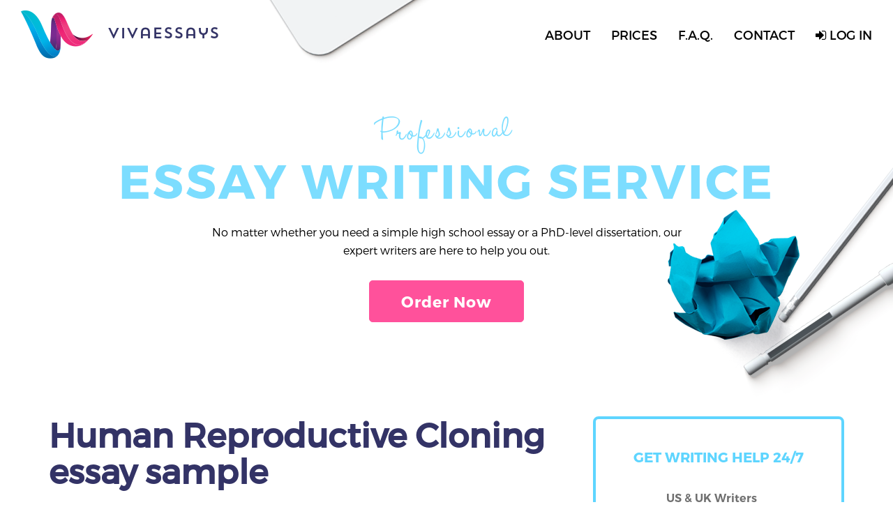

--- FILE ---
content_type: text/html; charset=UTF-8
request_url: https://www.vivaessays.com/samples/medicine/human-reproductive-cloning-essay-sample/
body_size: 4740
content:
<!DOCTYPE html>
<html lang="en">
<head>
    <meta charset="UTF-8">
    <meta name="viewport" content="width=device-width, initial-scale=1, maximum-scale=1">
    <meta http-equiv="X-UA-Compatible" content="IE=edge" />
    <!--Favicons-->
    <meta name="application-name" content="&nbsp;">
    <meta name="msapplication-TileColor" content="#000000">
    <meta name="msapplication-TileImage" content="mstile-144x144.png" />
    <link rel="shortcut icon" href="https://www.vivaessays.com/samples/wp-content/themes/twentyten/favicon.ico" />
    <link rel="shortcut icon" href="/favicon.ico" />
    <link rel="shortcut icon" href="https://www.vivaessays.com/samples/wp-content/themes/twentyten/favicon.png" />
    <link rel="apple-touch-icon" sizes="180x180" href="https://www.vivaessays.com/samples/wp-content/themes/twentyten/img/apple-touch-icon-180x180.png">
    <link rel="apple-touch-icon" sizes="152x152" href="https://www.vivaessays.com/samples/wp-content/themes/twentyten/img/apple-touch-icon-152x152.png">
    <link rel="apple-touch-icon" sizes="144x144" href="https://www.vivaessays.com/samples/wp-content/themes/twentyten/img/apple-touch-icon-144x144.png">
    <link rel="apple-touch-icon" sizes="144x144" href="https://www.vivaessays.com/samples/wp-content/themes/twentyten/img/mstile-144x144.png">
    <link rel="apple-touch-icon" sizes="120x120" href="https://www.vivaessays.com/samples/wp-content/themes/twentyten/img/apple-touch-icon-120x120.png">
    <link rel="apple-touch-icon" sizes="114x114" href="https://www.vivaessays.com/samples/wp-content/themes/twentyten/img/apple-touch-icon-114x114.png">
    <link rel="apple-touch-icon" sizes="72x72" href="https://www.vivaessays.com/samples/wp-content/themes/twentyten/img/apple-touch-icon-72x72.png">
    <link rel="apple-touch-icon" sizes="60x60" href="https://www.vivaessays.com/samples/wp-content/themes/twentyten/img/apple-touch-icon-60x60.png">
    <link rel="apple-touch-icon" sizes="57x57" href="https://www.vivaessays.com/samples/wp-content/themes/twentyten/img/apple-touch-icon-57x57.png">

    <link rel="shortcut icon" href="https://www.vivaessays.com/samples/wp-content/themes/twentyten/img/favicon.ico">

    <link rel="apple-touch-icon" type="image/png" sizes="180x180" href="https://www.vivaessays.com/samples/wp-content/themes/twentyten/img/apple-touch-icon-180x180.png">
    <link rel="apple-touch-icon" type="image/png" sizes="152x152" href="https://www.vivaessays.com/samples/wp-content/themes/twentyten/img/apple-touch-icon-152x152.png">
    <link rel="apple-touch-icon" type="image/png" sizes="144x144" href="https://www.vivaessays.com/samples/wp-content/themes/twentyten/img/apple-touch-icon-144x144.png">
    <link rel="apple-touch-icon" type="image/png" sizes="144x144" href="https://www.vivaessays.com/samples/wp-content/themes/twentyten/img/mstile-144x144.png">
    <link rel="apple-touch-icon" type="image/png" sizes="120x120" href="https://www.vivaessays.com/samples/wp-content/themes/twentyten/img/apple-touch-icon-120x120.png">
    <link rel="apple-touch-icon" type="image/png" sizes="114x114" href="https://www.vivaessays.com/samples/wp-content/themes/twentyten/img/apple-touch-icon-114x114.png">
    <link rel="apple-touch-icon" type="image/png" sizes="72x72" href="https://www.vivaessays.com/samples/wp-content/themes/twentyten/img/apple-touch-icon-72x72.png">
    <link rel="apple-touch-icon" type="image/png" sizes="60x60" href="https://www.vivaessays.com/samples/wp-content/themes/twentyten/img/apple-touch-icon-60x60.png">
    <link rel="apple-touch-icon" type="image/png" sizes="57x57" href="https://www.vivaessays.com/samples/wp-content/themes/twentyten/img/apple-touch-icon-57x57.png">

    <meta name="msapplication-config" content="browserconfig.xml">
    <!--End Favicons-->

    <title>Free Human Reproductive Cloning essay sample - Biology, Health, Medicine, Society examples</title>
    <link rel="stylesheet" href="https://www.vivaessays.com/samples/wp-content/themes/twentyten/css/main.css?v=1">

    <script type="text/javascript">
        function readCookie(name) {
            var nameEQ = name + "=";
            var ca = document.cookie.split(';');
            for (var i = 0; i < ca.length; i++) {
                var c = ca[i];
                while (c.charAt(0) == ' ') c = c.substring(1, c.length);
                if (c.indexOf(nameEQ) == 0) return c.substring(nameEQ.length, c.length);
            }
            return null;
        }

        const domainLoc = location.href;
        const USER_ID = readCookie("cl_user_id");

        if (domainLoc.match(/env.org/)) {
            var gaKey = "G-ZBG888NERK";
        } else {
            var gaKey = "UA-212019569-1";
        }

        window.dataLayer = window.dataLayer || [];

        function gtag() {
            dataLayer.push(arguments);
        }

        setTimeout(function () {
            let analytics = document.createElement("script");
            analytics.async = true;
            analytics.type = "text/javascript";
            analytics.src = "https://www.googletagmanager.com/gtag/js?id=" + gaKey;
            document.body.appendChild(analytics);

            gtag('js', new Date());

            gtag('config', gaKey, { 'user_id': USER_ID });

        }, 3500);
    </script>
</head>
<body>
<img width="99999" height="99999" style="pointer-events: none; position: absolute; top: 0; left: 0; width: 99vw; height: 99vh; max-width: 99vw; max-height: 99vh;" src="[data-uri]" alt="">
<div class="wrapper seo-page">
<header>
    <div class="header-fx">
        <div class="header-fx-item header-logo">
            <a href="/"><img src="https://www.vivaessays.com/samples/wp-content/themes/twentyten/img/logo.png" alt="">vivaessays</a>
        </div>
        <nav class="header-fx-item header-menu-links">
            <ul>
                <li class="tel-mob"><a href="tel:+1-855-353">+1-855-353-VIVA</a></li>
                <li class="order-now-mob"><a href="#">order now</a></li>
                <li><a href="/about" class="about-link">about</a></li>
                <li><a href="/prices" class="pricing-link">prices</a></li>
                <li><a href="/faq" class="faq-link">f.a.q.</a></li>
                <li><a href="/contact" class="contact-link">contact</a></li>

                <li><a href="/manage/login" class="log-in"><i class="fa fa-sign-in" aria-hidden="true"></i> log in </a></li>
            </ul>
        </nav>
        <div class="hamb-menu">
            <span></span>
            <span></span>
            <span></span>
            <span></span>
        </div>
    </div>
</header>
    <section class="home-main-screen main-screen">
        <div class="placeholder-when-menu-fixed-js"></div>

        <div class="home-main-screen-fx">
            <div class="home-main-screen-fx-item home-main-screen-heading">
                <h1><span>Professional</span>
                    essay writing service
                </h1>
                <p>No matter whether you need a simple high school essay or a PhD-level
                    dissertation, our expert writers are here to help you out.</p>

                <div class="main-screen-btn_line">
                    <p><span></span></p>
                    <div class="home-main-screen-btn">
                        <a href="/manage/signup" class="btn">Order Now</a>
                    </div>
                    <p><span></span></p>
                </div>
            </div>

            <div class="home-main-screen-fx-item home-main-screen-steps-fx">
                <div class="home-main-screen-steps-item">
                    <p>Submit yor instructions</p>
                </div>
                <div class="home-main-screen-steps-item">
                    <p>track the progress</p>
                </div>
                <div class="home-main-screen-steps-item">
                    <p>download yor paper</p>
                </div>
            </div>
        </div><!--end home-main-screen-fx -->
    </section>
			
					

			
	<section class="seo-content">
      <div class="container">
        <div class="row revers-row">
          <div class="col-lg-8 col-md-8 col-xs-12">
            <div class="page-seo">
				<h1>Human Reproductive Cloning essay sample</h1>
				
						<p>Scientists are still working on safe ways to clone human beings.  Human reproductive cloning is the name of the process.  Human reproductive cloning should remain banned and all research in this area stopped forthwith.  Should the research make any headway, human reproductive cloning will in no way help and will reduce human beings to objects that can be assembled in a lab.<br />
Proponents of research into human reproductive cloning suggest that cloning would eliminate aging.   Also the pro cloning scientists suggest that the dead can be ‘replaced’ by cloning. But, aging is not totally a bad thing.  The aged are endowed with wisdom and vast experience.  Filling society with young looking people will definitely erode these qualities as the older end up acting the age they look.  Producing copies of deceased persons would still not replace the dead.  Cloning someone with the intention of retaining his qualities may also put unreasonable weight on the clone as they are expected to fit in the shoes of their genetic twin.  Opponents of cloning humans contend that making a human being reproducible greatly reduces his worth and destroys his individuality.<br />
Proponents of research into human reproductive cloning suggest that the field offers infertile parents hope.  The children produced asexually for such parents would have their so-called parents’ DNA.  But even the scientists agree that the involved child and parent would have a relationship to each other of genetic twin.  The infertile parents would still essentially be without offspring.  Using human reproductive cloning to produce children will result in parents shopping for desirable qualities and then clone the chosen individual.  This reduces the worth of children to objects one can shop around for.</p>
<p>Nature operates on certain rules, and it is not absolutely established if all the rules are known to man.  Cloning human beings will turn out to be a disastrous project that is unsafe and destroys human worth and dignity.  It is time governments stopped completely all research into human reproductive cloning.</p>

            </div>
          </div>
          <div class="col-lg-4 col-md-4 col-xs-12">
            <div class="sidebar">
              <div class="first_part">
                <span class="heading">get Writing help 24/7</span>
                <div class="item">
                  <img src="https://www.vivaessays.com/samples/wp-content/themes/twentyten/img/pen1.png" alt="">
                  <div class="text">
                    <span>US & UK Writers</span>
                    <p>Find a perfect fit for your challenge among 500+ academic experts.</p>
                  </div>
                </div>
                <div class="item">
                  <img src="https://www.vivaessays.com/samples/wp-content/themes/twentyten/img/hourglass.png" alt="">
                  <div class="text">
                    <span>Any Deadline</span>
                    <p>Got an essay due in 3 hours? Let us beat the clock for you.</p>
                  </div>
                </div>
                <div class="item">
                  <img src="https://www.vivaessays.com/samples/wp-content/themes/twentyten/img/shield.png" alt="">
                  <div class="text">
                    <span>Safe & Secure</span>
                    <p>Our contract is confidential, and your funds are as safe as gold in a bank vault.</p>
                  </div>
                </div>
                <span class="bottom_head">Let's get your <br>essay done.</span>
                <a href="/manage/signup" class="banner_btn">Order Now</a>
              </div>
              <div class="second_part">
                <span>Trusted by</span>
                <span>82,000</span>
                <span>of your peers</span>
			  </div>
			  <div class="third_part">
				<h2>Samples Categories</h2>
				<ul style="margin:0 0 0 15px; list-style-type:circle; line-height:21px;">
				<li><a href="/samples/">Essay samples</a></li>
					<li class="cat-item cat-item-59"><a href="https://www.vivaessays.com/samples/adventures-essays/" >Adventures essays</a>
</li>
	<li class="cat-item cat-item-41"><a href="https://www.vivaessays.com/samples/biology/" title="Free Biology Essay and Research Paper Samples - Get Inspired - Write your own unique paper in Biology area">Biology</a>
</li>
	<li class="cat-item cat-item-64"><a href="https://www.vivaessays.com/samples/book/" >Book</a>
</li>
	<li class="cat-item cat-item-13"><a href="https://www.vivaessays.com/samples/business/" title="Free Business Essay and Research Paper Samples - Get Inspired - Write your own unique paper in Business area">Business</a>
</li>
	<li class="cat-item cat-item-31"><a href="https://www.vivaessays.com/samples/criminal-justice/" title="Free Criminal Justice Essay and Research Paper Samples - Get Inspired - Write your own unique paper in Criminal Justice subject">Criminal Justice</a>
</li>
	<li class="cat-item cat-item-16"><a href="https://www.vivaessays.com/samples/earth-sciences/" title="Free Earth Sciences Essay and Research Paper Samples - Get Inspired - Write your own unique paper in Earth Sciences area">Earth Sciences</a>
</li>
	<li class="cat-item cat-item-12"><a href="https://www.vivaessays.com/samples/ecology/" title="Free Ecology Essay and Research Paper Samples - Get Inspired - Write your own unique paper in Ecology area">Ecology</a>
</li>
	<li class="cat-item cat-item-29"><a href="https://www.vivaessays.com/samples/economics/" title="Free Economics Essay and Research Paper Samples - Get Inspired - Write your own unique paper in Economics area">Economics</a>
</li>
	<li class="cat-item cat-item-17"><a href="https://www.vivaessays.com/samples/environment/" title="Free Environment Essay and Research Paper Samples - Get Inspired - Write your own unique paper in Environment area">Environment</a>
</li>
	<li class="cat-item cat-item-40"><a href="https://www.vivaessays.com/samples/health/" title="Free Health Essay and Research Paper Samples - Get Inspired - Write your own unique paper in Health area">Health</a>
</li>
	<li class="cat-item cat-item-35"><a href="https://www.vivaessays.com/samples/internet/" title="Free Internet Essay and Research Paper Samples - Get Inspired - Write your own unique paper in Internet area">Internet</a>
</li>
	<li class="cat-item cat-item-62"><a href="https://www.vivaessays.com/samples/language/" >Language</a>
</li>
	<li class="cat-item cat-item-32"><a href="https://www.vivaessays.com/samples/law/" title="Free Law Essay and Research Paper Samples - Get Inspired - Write your own unique paper in Law area">Law</a>
</li>
	<li class="cat-item cat-item-57"><a href="https://www.vivaessays.com/samples/literature/" >Literature</a>
</li>
	<li class="cat-item cat-item-3"><a href="https://www.vivaessays.com/samples/media/" title="Free Media Essay and Research Paper Samples - Get Inspired - Write your own unique paper in Media area">Media</a>
</li>
	<li class="cat-item cat-item-26"><a href="https://www.vivaessays.com/samples/medicine/" title="Free Medicine Essay and Research Paper Samples - Get Inspired - Write your own unique paper in Medicine area">Medicine</a>
</li>
	<li class="cat-item cat-item-37"><a href="https://www.vivaessays.com/samples/military/" title="Free Military Essay and Research Paper Samples - Get Inspired - Write your own unique paper in Military area">Military</a>
</li>
	<li class="cat-item cat-item-63"><a href="https://www.vivaessays.com/samples/movie/" >Movie</a>
</li>
	<li class="cat-item cat-item-61"><a href="https://www.vivaessays.com/samples/novels/" >Novels</a>
</li>
	<li class="cat-item cat-item-65"><a href="https://www.vivaessays.com/samples/poem/" >Poem</a>
</li>
	<li class="cat-item cat-item-22"><a href="https://www.vivaessays.com/samples/psychology/" title="Free Psychology Essay and Research Paper Samples - Get Inspired - Write your own unique paper in Psychology area">Psychology</a>
</li>
	<li class="cat-item cat-item-28"><a href="https://www.vivaessays.com/samples/society/" title="Free Society Essay and Research Paper Samples - Get Inspired - Write your own unique paper in Society area">Society</a>
</li>
	<li class="cat-item cat-item-43"><a href="https://www.vivaessays.com/samples/sport/" title="Free Sport Essay and Research Paper Samples - Get Inspired - Write your own unique paper in Sport area">Sport</a>
</li>
				</ul>
			  </div>
			  
            </div>
          </div>
        </div>
      </div>

    </section>


<footer >
    <div class="footer-fx">
        <div class="footer-fx-item footer-logo">
            <a href="/"><img src="https://www.vivaessays.com/samples/wp-content/themes/twentyten/img/logo.png" alt="">vivaessays</a>
        </div>
        <div class="cont-foot">
          <p class="fdf">We're here for you 24/7</p>
          <p class="tel">+1-855-353-VIVA (+1-855-353-8482)</p>
          <a href="/manage/signup" class="foot-btn-blue">Order Now</a>
        </div>
        <div class="footer-fx-item footer-links">
            <ul>
                <li><a href="/essay-topics">Essay topics</a></li>
                <li><a href="/essay-types">Types of essays</a></li>
                <li><a href="/research-paper-topics">Term paper topics</a></li>
                <li><a href="/popular">Popular essays</a></li>

                <li><a href="/free-essays">Free essays</a></li>
                <li><a href="/write-my-paper">Write my paper</a></li>
                <li><a href="/write-my-essay">Write my essay</a></li>
                <li><a href="/speech-writing">Speech writing</a></li>

                <li><a href="/essay-help">Online essay help</a></li>
                <li><a href="/essay-writer">Online writers</a></li>
                <li><a href="/research-papers">Term papers</a>
                <li><a href="/writing-help">Writing help</a></li>

                <li><a href="/do-my-homework">Do my homework</a></li>
                <li><a href="/writing-tips">Writing Tips</a></li>
                <li><a href="/areas">Subject areas</a></li>
                <li><a href="/buy-essay">Buy essays online</a></li>
            </ul>
        </div>

    </div>
    <div class="footer-fx-item footer-copyright">
        <div class="row" style="color: #919191;font-size: 8px;text-align:center;max-width:550px;margin:10px auto 5px;text-transform: uppercase;padding: 0 15px;line-height: 14px;">
            Every model paper delivered by this service should be appropriately referenced. We at VivaEssays do not encourage or endorse any activity that could violate college/university policies, or applicable law.
        </div>
        <div class="footer-links-block">
            <a href="/manage/terms">Terms &amp; Conditions</a>
            <a href="/manage/loyalty" rel="nofollow">Loyalty Program</a>
            <a href="/manage/terms/#privacy-policy">Privacy Policy</a>
            <a href="/manage/terms/#money-back-guarantee">Money-Back Policy</a>
        </div>
        <p>© 2004 - 2026 Cyber Jam Limited. All Rights Reserved.</p>
    </div>
</footer>
</div> <!--end wrapper -->


</div>


<script src="https://www.vivaessays.com/samples/wp-content/themes/twentyten/js/main.js"></script>
</body>
</html>

</script>

</body>
</html>


--- FILE ---
content_type: text/css
request_url: https://www.vivaessays.com/samples/wp-content/themes/twentyten/css/main.css?v=1
body_size: 28129
content:
@charset "UTF-8";/*!
 * Bootstrap v3.3.4 (http://getbootstrap.com)
 * Copyright 2011-2015 Twitter, Inc.
 * Licensed under MIT (https://github.com/twbs/bootstrap/blob/master/LICENSE)
 *//*!
 * Generated using the Bootstrap Customizer (http://getbootstrap.com/customize/?id=5d89c68bb2562520849b)
 * Config saved to config.json and https://gist.github.com/5d89c68bb2562520849b
 *//*! normalize.css v3.0.2 | MIT License | git.io/normalize */
    .page-title.tag{
        font-size: 22px;
    }
 .revers-row{
     display: flex;
     /* flex-direction: column-reverse; */
 }
 .samples_heading{
     font-size: 24px !important;
 }
.third_part{
    border: 4px solid #5ed5ff;
    -webkit-border-radius: 8px;
    border-radius: 8px;
    padding: 30px;
    margin-top: 30px;
    position: relative;
}
.third_part h2{
    font-family: Montserrat-Bold;
    font-size: 20px;
    text-transform: uppercase;
    text-align: center;
    display: block;
    color: #5ed5ff;
    margin-bottom: 35px;
}
.third_part ul li{
    list-style: none;
    margin-right: 10px;
    text-decoration: underline;
}
.third_part ul{
    display: flex;
    flex-wrap: wrap;
}
.footer-links-block a {
    font-size: 12px;
    line-height: 14px;
    margin-right: 15px;
    color: #919191;
    display: inline-block;
    text-decoration: none;
    border-bottom: 1px solid #919191;
        border-bottom-color: rgb(145, 145, 145);
    transition: all .3s ease;
    margin-bottom: 15px;
}
.footer-links-block a:hover, .footer-links-block a:active {
    color: #00a2e5;
}
.footer-copyright {
    text-align: center;
    max-width: 1540px;
    margin: 0 auto;
    padding-top: 40px
}

.footer-copyright p {
    white-space: nowrap;
    font-family: MuseoSansCyrl, sans-serif;
    color: #919191;
    font-size: 12px;
}
@media only screen and (max-width: 1158px) {
    .footer-copyright p {
        text-align: left
    }
    .footer-copyright p, .footer-links a {
        font-size: 13px
    }
}
@media (max-width: 991px) {
    .footer-copyright p, .footer-links a, .footer-links li {
        line-height: 19px
    }
    .footer-copyright {
        min-width: 140px
    }
}
@media only screen and (max-width: 680px){
    .revers-row{
        display: flex;
        flex-direction: column-reverse; 
    }
    .footer-copyright {
        -webkit-box-ordinal-group: 3;
        -ms-flex-order: 2;
        order: 2;
        margin-right: auto;
        margin-left: auto;
        padding-right: 0;
        max-width: 80%;
    }

    .footer-copyright p {
        white-space: normal
    }
    .revers-row .sidebar{
        margin-bottom: 60px;
    }
}
@media only screen and (max-width: 1280px){
    .seo-page .home-main-screen{
        margin-bottom: 30px;
    }
}
 .img-thumbnail,body{background-color:#fff}.container,.container-fluid{margin-right:auto;margin-left:auto}#loading,.invisible{visibility:hidden}.owl-carousel,.owl-carousel .owl-item,html{-webkit-tap-highlight-color:transparent}.fa-fw,.fa-li{text-align:center}.clear,.clear::after,.clearfix:after,.container-fluid:after,.container:after,.row:after{clear:both}.about-content-item-services,.about-main-screen-fx,.home-banner-first,.home-content-second-section,.main-screen-btn_line{-webkit-box-direction:normal;-webkit-box-orient:vertical}*,:after,:before{-webkit-box-sizing:border-box;box-sizing:border-box}html{font-size:10px}body{line-height:1.42857143;color:#333;overflow-x:hidden}button,input,select,textarea{font-family:inherit;font-size:inherit;line-height:inherit}a{color:#337ab7}a:focus,a:hover{color:#23527c;text-decoration:underline}.footer-links a,a,a:active,a:hover,a:link,a:visited{text-decoration:none}a:focus{outline:dotted thin;outline:-webkit-focus-ring-color auto 5px;outline-offset:-2px}.img-responsive{display:block;max-width:100%;height:auto}.img-rounded{-webkit-border-radius:6px;border-radius:6px}.img-thumbnail{padding:4px;line-height:1.42857143;border:1px solid #ddd;-webkit-border-radius:4px;border-radius:4px;-webkit-transition:all .2s ease-in-out;transition:all .2s ease-in-out;display:inline-block;max-width:100%;height:auto}.container,.container-fluid{padding-left:15px;padding-right:15px}.text-hide,a{background-color:transparent}.img-circle{-webkit-border-radius:50%;border-radius:50%}hr,img,legend{border:0}hr{margin-top:20px;margin-bottom:20px;border-top:1px solid #eee;-webkit-box-sizing:content-box;box-sizing:content-box;height:0}[role=button]{cursor:pointer}@media (min-width:768px){.container{width:750px}}@media (min-width:992px){.container{width:970px}}@media (min-width:1200px){.container{width:1170px}}.row{margin-left:-15px;margin-right:-15px}.col-lg-1,.col-lg-10,.col-lg-11,.col-lg-12,.col-lg-2,.col-lg-3,.col-lg-4,.col-lg-5,.col-lg-6,.col-lg-7,.col-lg-8,.col-lg-9,.col-md-1,.col-md-10,.col-md-11,.col-md-12,.col-md-2,.col-md-3,.col-md-4,.col-md-5,.col-md-6,.col-md-7,.col-md-8,.col-md-9,.col-sm-1,.col-sm-10,.col-sm-11,.col-sm-12,.col-sm-2,.col-sm-3,.col-sm-4,.col-sm-5,.col-sm-6,.col-sm-7,.col-sm-8,.col-sm-9,.col-xs-1,.col-xs-10,.col-xs-11,.col-xs-12,.col-xs-2,.col-xs-3,.col-xs-4,.col-xs-5,.col-xs-6,.col-xs-7,.col-xs-8,.col-xs-9{position:relative;min-height:1px;padding-left:15px;padding-right:15px}.col-xs-1,.col-xs-10,.col-xs-11,.col-xs-12,.col-xs-2,.col-xs-3,.col-xs-4,.col-xs-5,.col-xs-6,.col-xs-7,.col-xs-8,.col-xs-9{float:left}.col-xs-12{width:100%}.col-xs-11{width:91.66666667%}.col-xs-10{width:83.33333333%}.col-xs-9{width:75%}.col-xs-8{width:66.66666667%}.col-xs-7{width:58.33333333%}.col-xs-6{width:50%}.col-xs-5{width:41.66666667%}.col-xs-4{width:33.33333333%}.col-xs-3{width:25%}.col-xs-2{width:16.66666667%}.col-xs-1{width:8.33333333%}.col-xs-pull-12{right:100%}.col-xs-pull-11{right:91.66666667%}.col-xs-pull-10{right:83.33333333%}.col-xs-pull-9{right:75%}.col-xs-pull-8{right:66.66666667%}.col-xs-pull-7{right:58.33333333%}.col-xs-pull-6{right:50%}.col-xs-pull-5{right:41.66666667%}.col-xs-pull-4{right:33.33333333%}.col-xs-pull-3{right:25%}.col-xs-pull-2{right:16.66666667%}.col-xs-pull-1{right:8.33333333%}.col-xs-pull-0{right:auto}.col-xs-push-12{left:100%}.col-xs-push-11{left:91.66666667%}.col-xs-push-10{left:83.33333333%}.col-xs-push-9{left:75%}.col-xs-push-8{left:66.66666667%}.col-xs-push-7{left:58.33333333%}.col-xs-push-6{left:50%}.col-xs-push-5{left:41.66666667%}.col-xs-push-4{left:33.33333333%}.col-xs-push-3{left:25%}.col-xs-push-2{left:16.66666667%}.col-xs-push-1{left:8.33333333%}.col-xs-push-0{left:auto}.col-xs-offset-12{margin-left:100%}.col-xs-offset-11{margin-left:91.66666667%}.col-xs-offset-10{margin-left:83.33333333%}.col-xs-offset-9{margin-left:75%}.col-xs-offset-8{margin-left:66.66666667%}.col-xs-offset-7{margin-left:58.33333333%}.col-xs-offset-6{margin-left:50%}.col-xs-offset-5{margin-left:41.66666667%}.col-xs-offset-4{margin-left:33.33333333%}.col-xs-offset-3{margin-left:25%}.col-xs-offset-2{margin-left:16.66666667%}.col-xs-offset-1{margin-left:8.33333333%}.col-xs-offset-0{margin-left:0}@media (min-width:768px){.col-sm-1,.col-sm-10,.col-sm-11,.col-sm-12,.col-sm-2,.col-sm-3,.col-sm-4,.col-sm-5,.col-sm-6,.col-sm-7,.col-sm-8,.col-sm-9{float:left}.col-sm-12{width:100%}.col-sm-11{width:91.66666667%}.col-sm-10{width:83.33333333%}.col-sm-9{width:75%}.col-sm-8{width:66.66666667%}.col-sm-7{width:58.33333333%}.col-sm-6{width:50%}.col-sm-5{width:41.66666667%}.col-sm-4{width:33.33333333%}.col-sm-3{width:25%}.col-sm-2{width:16.66666667%}.col-sm-1{width:8.33333333%}.col-sm-pull-12{right:100%}.col-sm-pull-11{right:91.66666667%}.col-sm-pull-10{right:83.33333333%}.col-sm-pull-9{right:75%}.col-sm-pull-8{right:66.66666667%}.col-sm-pull-7{right:58.33333333%}.col-sm-pull-6{right:50%}.col-sm-pull-5{right:41.66666667%}.col-sm-pull-4{right:33.33333333%}.col-sm-pull-3{right:25%}.col-sm-pull-2{right:16.66666667%}.col-sm-pull-1{right:8.33333333%}.col-sm-pull-0{right:auto}.col-sm-push-12{left:100%}.col-sm-push-11{left:91.66666667%}.col-sm-push-10{left:83.33333333%}.col-sm-push-9{left:75%}.col-sm-push-8{left:66.66666667%}.col-sm-push-7{left:58.33333333%}.col-sm-push-6{left:50%}.col-sm-push-5{left:41.66666667%}.col-sm-push-4{left:33.33333333%}.col-sm-push-3{left:25%}.col-sm-push-2{left:16.66666667%}.col-sm-push-1{left:8.33333333%}.col-sm-push-0{left:auto}.col-sm-offset-12{margin-left:100%}.col-sm-offset-11{margin-left:91.66666667%}.col-sm-offset-10{margin-left:83.33333333%}.col-sm-offset-9{margin-left:75%}.col-sm-offset-8{margin-left:66.66666667%}.col-sm-offset-7{margin-left:58.33333333%}.col-sm-offset-6{margin-left:50%}.col-sm-offset-5{margin-left:41.66666667%}.col-sm-offset-4{margin-left:33.33333333%}.col-sm-offset-3{margin-left:25%}.col-sm-offset-2{margin-left:16.66666667%}.col-sm-offset-1{margin-left:8.33333333%}.col-sm-offset-0{margin-left:0}}@media (min-width:992px){.col-md-1,.col-md-10,.col-md-11,.col-md-12,.col-md-2,.col-md-3,.col-md-4,.col-md-5,.col-md-6,.col-md-7,.col-md-8,.col-md-9{float:left}.col-md-12{width:100%}.col-md-11{width:91.66666667%}.col-md-10{width:83.33333333%}.col-md-9{width:75%}.col-md-8{width:66.66666667%}.col-md-7{width:58.33333333%}.col-md-6{width:50%}.col-md-5{width:41.66666667%}.col-md-4{width:33.33333333%}.col-md-3{width:25%}.col-md-2{width:16.66666667%}.col-md-1{width:8.33333333%}.col-md-pull-12{right:100%}.col-md-pull-11{right:91.66666667%}.col-md-pull-10{right:83.33333333%}.col-md-pull-9{right:75%}.col-md-pull-8{right:66.66666667%}.col-md-pull-7{right:58.33333333%}.col-md-pull-6{right:50%}.col-md-pull-5{right:41.66666667%}.col-md-pull-4{right:33.33333333%}.col-md-pull-3{right:25%}.col-md-pull-2{right:16.66666667%}.col-md-pull-1{right:8.33333333%}.col-md-pull-0{right:auto}.col-md-push-12{left:100%}.col-md-push-11{left:91.66666667%}.col-md-push-10{left:83.33333333%}.col-md-push-9{left:75%}.col-md-push-8{left:66.66666667%}.col-md-push-7{left:58.33333333%}.col-md-push-6{left:50%}.col-md-push-5{left:41.66666667%}.col-md-push-4{left:33.33333333%}.col-md-push-3{left:25%}.col-md-push-2{left:16.66666667%}.col-md-push-1{left:8.33333333%}.col-md-push-0{left:auto}.col-md-offset-12{margin-left:100%}.col-md-offset-11{margin-left:91.66666667%}.col-md-offset-10{margin-left:83.33333333%}.col-md-offset-9{margin-left:75%}.col-md-offset-8{margin-left:66.66666667%}.col-md-offset-7{margin-left:58.33333333%}.col-md-offset-6{margin-left:50%}.col-md-offset-5{margin-left:41.66666667%}.col-md-offset-4{margin-left:33.33333333%}.col-md-offset-3{margin-left:25%}.col-md-offset-2{margin-left:16.66666667%}.col-md-offset-1{margin-left:8.33333333%}.col-md-offset-0{margin-left:0}}@media (min-width:1200px){.col-lg-1,.col-lg-10,.col-lg-11,.col-lg-12,.col-lg-2,.col-lg-3,.col-lg-4,.col-lg-5,.col-lg-6,.col-lg-7,.col-lg-8,.col-lg-9{float:left}.col-lg-12{width:100%}.col-lg-11{width:91.66666667%}.col-lg-10{width:83.33333333%}.col-lg-9{width:75%}.col-lg-8{width:66.66666667%}.col-lg-7{width:58.33333333%}.col-lg-6{width:50%}.col-lg-5{width:41.66666667%}.col-lg-4{width:33.33333333%}.col-lg-3{width:25%}.col-lg-2{width:16.66666667%}.col-lg-1{width:8.33333333%}.col-lg-pull-12{right:100%}.col-lg-pull-11{right:91.66666667%}.col-lg-pull-10{right:83.33333333%}.col-lg-pull-9{right:75%}.col-lg-pull-8{right:66.66666667%}.col-lg-pull-7{right:58.33333333%}.col-lg-pull-6{right:50%}.col-lg-pull-5{right:41.66666667%}.col-lg-pull-4{right:33.33333333%}.col-lg-pull-3{right:25%}.col-lg-pull-2{right:16.66666667%}.col-lg-pull-1{right:8.33333333%}.col-lg-pull-0{right:auto}.col-lg-push-12{left:100%}.col-lg-push-11{left:91.66666667%}.col-lg-push-10{left:83.33333333%}.col-lg-push-9{left:75%}.col-lg-push-8{left:66.66666667%}.col-lg-push-7{left:58.33333333%}.col-lg-push-6{left:50%}.col-lg-push-5{left:41.66666667%}.col-lg-push-4{left:33.33333333%}.col-lg-push-3{left:25%}.col-lg-push-2{left:16.66666667%}.col-lg-push-1{left:8.33333333%}.col-lg-push-0{left:auto}.col-lg-offset-12{margin-left:100%}.col-lg-offset-11{margin-left:91.66666667%}.col-lg-offset-10{margin-left:83.33333333%}.col-lg-offset-9{margin-left:75%}.col-lg-offset-8{margin-left:66.66666667%}.col-lg-offset-7{margin-left:58.33333333%}.col-lg-offset-6{margin-left:50%}.col-lg-offset-5{margin-left:41.66666667%}.col-lg-offset-4{margin-left:33.33333333%}.col-lg-offset-3{margin-left:25%}.col-lg-offset-2{margin-left:16.66666667%}.col-lg-offset-1{margin-left:8.33333333%}.col-lg-offset-0{margin-left:0}}.clearfix:after,.clearfix:before,.container-fluid:after,.container-fluid:before,.container:after,.container:before,.row:after,.row:before{content:" ";display:table}.center-block{display:block;margin-left:auto;margin-right:auto}.pull-right{float:right!important}.pull-left{float:left!important}.hide{display:none!important}.show{display:block!important}.hidden,.visible-lg,.visible-lg-block,.visible-lg-inline,.visible-lg-inline-block,.visible-md,.visible-md-block,.visible-md-inline,.visible-md-inline-block,.visible-sm,.visible-sm-block,.visible-sm-inline,.visible-sm-inline-block,.visible-xs,.visible-xs-block,.visible-xs-inline,.visible-xs-inline-block{display:none!important}.text-hide{font:0/0 a;color:transparent;text-shadow:none;border:0}.prices-text,dfn{font-style:italic}.affix{position:fixed}@-ms-viewport{width:device-width}@media (max-width:767px){.visible-xs{display:block!important}table.visible-xs{display:table}tr.visible-xs{display:table-row!important}td.visible-xs,th.visible-xs{display:table-cell!important}.visible-xs-block{display:block!important}.visible-xs-inline{display:inline!important}.visible-xs-inline-block{display:inline-block!important}}@media (min-width:768px) and (max-width:991px){.visible-sm{display:block!important}table.visible-sm{display:table}tr.visible-sm{display:table-row!important}td.visible-sm,th.visible-sm{display:table-cell!important}.visible-sm-block{display:block!important}.visible-sm-inline{display:inline!important}.visible-sm-inline-block{display:inline-block!important}}@media (min-width:992px) and (max-width:1199px){.visible-md{display:block!important}table.visible-md{display:table}tr.visible-md{display:table-row!important}td.visible-md,th.visible-md{display:table-cell!important}.visible-md-block{display:block!important}.visible-md-inline{display:inline!important}.visible-md-inline-block{display:inline-block!important}}@media (min-width:1200px){.visible-lg{display:block!important}table.visible-lg{display:table}tr.visible-lg{display:table-row!important}td.visible-lg,th.visible-lg{display:table-cell!important}.visible-lg-block{display:block!important}.visible-lg-inline{display:inline!important}.visible-lg-inline-block{display:inline-block!important}.hidden-lg{display:none!important}}@media (max-width:767px){.hidden-xs{display:none!important}}@media (min-width:768px) and (max-width:991px){.hidden-sm{display:none!important}}@media (min-width:992px) and (max-width:1199px){.hidden-md{display:none!important}}.visible-print{display:none!important}@media print{.visible-print{display:block!important}table.visible-print{display:table}tr.visible-print{display:table-row!important}td.visible-print,th.visible-print{display:table-cell!important}}.visible-print-block{display:none!important}@media print{.visible-print-block{display:block!important}}.visible-print-inline{display:none!important}@media print{.visible-print-inline{display:inline!important}}.visible-print-inline-block{display:none!important}@media print{.visible-print-inline-block{display:inline-block!important}.hidden-print{display:none!important}}/*! normalize.css v3.0.3 | MIT License | github.com/necolas/normalize.css */html{font-family:sans-serif;-ms-text-size-adjust:100%;-webkit-text-size-adjust:100%}body{margin:0}article,aside,details,figcaption,figure,footer,header,hgroup,main,menu,nav,section,summary{display:block}audio,canvas,progress,video{display:inline-block;vertical-align:baseline}audio:not([controls]){display:none;height:0}[hidden],template{display:none}a:active,a:hover{outline:0}abbr[title]{border-bottom:1px dotted}b,optgroup,strong{font-weight:700}h1{font-size:2em}mark{background:#ff0;color:#000}small{font-size:80%}sub,sup{font-size:75%;line-height:0;position:relative;vertical-align:baseline}sup{top:-.5em}sub{bottom:-.25em}img{vertical-align:middle}svg:not(:root){overflow:hidden}figure{margin:1em 40px}pre,textarea{overflow:auto}code,kbd,pre,samp{font-family:monospace,monospace;font-size:1em}button,input,optgroup,select,textarea{color:inherit;font:inherit;margin:0}.fa-inverse,footer.inn-page .fdf,footer.inn-page .tel{color:#fff}button{overflow:visible}button,select{text-transform:none}button,html input[type=button],input[type=reset],input[type=submit]{-webkit-appearance:button;cursor:pointer}button[disabled],html input[disabled]{cursor:default}button::-moz-focus-inner,input::-moz-focus-inner{border:0;padding:0}input{line-height:normal}input[type=checkbox],input[type=radio]{-webkit-box-sizing:border-box;box-sizing:border-box;padding:0}input[type=number]::-webkit-inner-spin-button,input[type=number]::-webkit-outer-spin-button{height:auto}input[type=search]{-webkit-appearance:textfield;-webkit-box-sizing:content-box;box-sizing:content-box}input[type=search]::-webkit-search-cancel-button,input[type=search]::-webkit-search-decoration{-webkit-appearance:none}fieldset{border:1px solid silver;margin:0 2px;padding:.35em .625em .75em}legend{padding:0}table{border-collapse:collapse;border-spacing:0}td,th{padding:0}h1,h2,h3,h4,h5,h6,p{margin:0;padding:0}.fa.fa-pull-left,.fa.pull-left{margin-right:.3em}.owl-carousel .animated{-webkit-animation-duration:1s;animation-duration:1s;-webkit-animation-fill-mode:both;animation-fill-mode:both}.owl-carousel .owl-animated-in{z-index:0}.owl-carousel .owl-animated-out{z-index:1}.owl-carousel .fadeOut{-webkit-animation-name:fadeOut;animation-name:fadeOut}@-webkit-keyframes fadeOut{0%{opacity:1}100%{opacity:0}}@keyframes fadeOut{0%{opacity:1}100%{opacity:0}}.owl-height{-webkit-transition:height .5s ease-in-out;transition:height .5s ease-in-out}.owl-carousel{display:none;width:100%;position:relative;z-index:1}.owl-carousel .owl-stage{position:relative;-ms-touch-action:pan-Y}.owl-carousel .owl-stage:after{content:".";display:block;clear:both;visibility:hidden;line-height:0;height:0}.owl-carousel .owl-stage-outer{position:relative;overflow:hidden;-webkit-transform:translate3d(0,0,0)}.owl-carousel .owl-controls .owl-dot,.owl-carousel .owl-controls .owl-nav .owl-next,.owl-carousel .owl-controls .owl-nav .owl-prev,.owl-carousel .owl-controls .pricing-page .owl-nav .owl-next,.owl-carousel .owl-controls .testimonials-slider-container .owl-nav .owl-next,.pricing-page .owl-carousel .owl-controls .owl-nav .owl-next,.testimonials-slider-container .owl-carousel .owl-controls .owl-nav .owl-next{cursor:pointer;cursor:hand;-webkit-user-select:none;-moz-user-select:none;-ms-user-select:none;user-select:none}.owl-carousel.owl-loaded{display:block}.owl-carousel.owl-loading{opacity:0;display:block}.owl-carousel.owl-hidden{opacity:0}.owl-carousel .owl-refresh .owl-item{display:none}.owl-carousel .owl-item{position:relative;min-height:1px;float:left;-webkit-backface-visibility:hidden;-webkit-touch-callout:none;-webkit-user-select:none;-moz-user-select:none;-ms-user-select:none;user-select:none}.owl-carousel .owl-item img{display:block;width:100%;-webkit-transform-style:preserve-3d;transform-style:preserve-3d}.owl-carousel.owl-text-select-on .owl-item{-webkit-user-select:auto;-moz-user-select:auto;-ms-user-select:auto;user-select:auto}.owl-carousel .owl-grab{cursor:move;cursor:-webkit-grab;cursor:-o-grab;cursor:-ms-grab;cursor:grab}.owl-carousel.owl-rtl{direction:rtl}.owl-carousel.owl-rtl .owl-item{float:right}.no-js .owl-carousel{display:block}.owl-carousel .owl-item .owl-lazy{opacity:0;-webkit-transition:opacity .4s ease;transition:opacity .4s ease}.owl-carousel .owl-video-wrapper{position:relative;height:100%;background:#000}.owl-carousel .owl-video-play-icon{position:absolute;height:80px;width:80px;left:50%;top:50%;margin-left:-40px;margin-top:-40px;background:url(owl.video.play.png) no-repeat;cursor:pointer;z-index:1;-webkit-backface-visibility:hidden;-webkit-transition:scale .1s ease;transition:scale .1s ease}.owl-carousel .owl-video-play-icon:hover{-webkit-transition:scale(1.3,1.3);transition:scale(1.3,1.3)}.owl-carousel .owl-video-playing .owl-video-play-icon,.owl-carousel .owl-video-playing .owl-video-tn{display:none}.fa,.fa-stack{display:inline-block}.owl-carousel .owl-video-tn{opacity:0;height:100%;background-position:center center;background-repeat:no-repeat;background-size:contain;-webkit-transition:opacity .4s ease;transition:opacity .4s ease}.owl-carousel .owl-video-frame{position:relative;z-index:1}/*!
 *  Font Awesome 4.7.0 by @davegandy - http://fontawesome.io - @fontawesome
 *  License - http://fontawesome.io/license (Font: SIL OFL 1.1, CSS: MIT License)
 */@font-face{font-family:FontAwesome;src:url(../fonts/fontawesome-webfont.eot?v=4.7.0);src:url(../fonts/fontawesome-webfont.eot?#iefix&v=4.7.0) format("embedded-opentype"),url(../fonts/fontawesome-webfont.woff2?v=4.7.0) format("woff2"),url(../fonts/fontawesome-webfont.woff?v=4.7.0) format("woff"),url(../fonts/fontawesome-webfont.ttf?v=4.7.0) format("truetype"),url(../fonts/fontawesome-webfont.svg?v=4.7.0#fontawesomeregular) format("svg");font-weight:400;font-style:normal}.fa{font:normal normal normal 14px/1 FontAwesome;font-size:inherit;text-rendering:auto;-webkit-font-smoothing:antialiased;-moz-osx-font-smoothing:grayscale}.fa-lg{font-size:1.33333333em;line-height:.75em;vertical-align:-15%}.fa-2x{font-size:2em}.fa-3x{font-size:3em}.fa-4x{font-size:4em}.fa-5x{font-size:5em}.fa-fw{width:1.28571429em}.fa-ul{padding-left:0;margin-left:2.14285714em;list-style-type:none}.fa.fa-pull-right,.fa.pull-right{margin-left:.3em}.fa-ul>li{position:relative}.fa-li{position:absolute;left:-2.14285714em;width:2.14285714em;top:.14285714em}.fa-li.fa-lg{left:-1.85714286em}.fa-border{padding:.2em .25em .15em;border:.08em solid #eee;-webkit-border-radius:.1em;border-radius:.1em}.fa-pull-left{float:left}.fa-pull-right{float:right}.fa-spin{-webkit-animation:fa-spin 2s infinite linear;animation:fa-spin 2s infinite linear}.fa-pulse{-webkit-animation:fa-spin 1s infinite steps(8);animation:fa-spin 1s infinite steps(8)}@-webkit-keyframes fa-spin{0%{-webkit-transform:rotate(0);transform:rotate(0)}100%{-webkit-transform:rotate(359deg);transform:rotate(359deg)}}@keyframes fa-spin{0%{-webkit-transform:rotate(0);transform:rotate(0)}100%{-webkit-transform:rotate(359deg);transform:rotate(359deg)}}.fa-rotate-90{-ms-filter:"progid:DXImageTransform.Microsoft.BasicImage(rotation=1)";-webkit-transform:rotate(90deg);-ms-transform:rotate(90deg);transform:rotate(90deg)}.fa-rotate-180{-ms-filter:"progid:DXImageTransform.Microsoft.BasicImage(rotation=2)";-webkit-transform:rotate(180deg);-ms-transform:rotate(180deg);transform:rotate(180deg)}.fa-rotate-270{-ms-filter:"progid:DXImageTransform.Microsoft.BasicImage(rotation=3)";-webkit-transform:rotate(270deg);-ms-transform:rotate(270deg);transform:rotate(270deg)}.fa-flip-horizontal{-ms-filter:"progid:DXImageTransform.Microsoft.BasicImage(rotation=0, mirror=1)";-webkit-transform:scale(-1,1);-ms-transform:scale(-1,1);transform:scale(-1,1)}.fa-flip-vertical{-ms-filter:"progid:DXImageTransform.Microsoft.BasicImage(rotation=2, mirror=1)";-webkit-transform:scale(1,-1);-ms-transform:scale(1,-1);transform:scale(1,-1)}:root .fa-flip-horizontal,:root .fa-flip-vertical,:root .fa-rotate-180,:root .fa-rotate-270,:root .fa-rotate-90{-webkit-filter:none;filter:none}.fa-stack{position:relative;width:2em;height:2em;line-height:2em;vertical-align:middle}.fa-stack-1x,.fa-stack-2x{position:absolute;left:0;width:100%;text-align:center}.fa-stack-1x{line-height:inherit}.fa-stack-2x{font-size:2em}body,li,ol,ul{font-family:MuseoSansCyrl,sans-serif;font-size:15px}.fa-glass:before{content:"\f000"}.fa-music:before{content:"\f001"}.fa-search:before{content:"\f002"}.fa-envelope-o:before{content:"\f003"}.fa-heart:before{content:"\f004"}.fa-star:before{content:"\f005"}.fa-star-o:before{content:"\f006"}.fa-user:before{content:"\f007"}.fa-film:before{content:"\f008"}.fa-th-large:before{content:"\f009"}.fa-th:before{content:"\f00a"}.fa-th-list:before{content:"\f00b"}.fa-check:before{content:"\f00c"}.fa-close:before,.fa-remove:before,.fa-times:before{content:"\f00d"}.fa-search-plus:before{content:"\f00e"}.fa-search-minus:before{content:"\f010"}.fa-power-off:before{content:"\f011"}.fa-signal:before{content:"\f012"}.fa-cog:before,.fa-gear:before{content:"\f013"}.fa-trash-o:before{content:"\f014"}.fa-home:before{content:"\f015"}.fa-file-o:before{content:"\f016"}.fa-clock-o:before{content:"\f017"}.fa-road:before{content:"\f018"}.fa-download:before{content:"\f019"}.fa-arrow-circle-o-down:before{content:"\f01a"}.fa-arrow-circle-o-up:before{content:"\f01b"}.fa-inbox:before{content:"\f01c"}.fa-play-circle-o:before{content:"\f01d"}.fa-repeat:before,.fa-rotate-right:before{content:"\f01e"}.fa-refresh:before{content:"\f021"}.fa-list-alt:before{content:"\f022"}.fa-lock:before{content:"\f023"}.fa-flag:before{content:"\f024"}.fa-headphones:before{content:"\f025"}.fa-volume-off:before{content:"\f026"}.fa-volume-down:before{content:"\f027"}.fa-volume-up:before{content:"\f028"}.fa-qrcode:before{content:"\f029"}.fa-barcode:before{content:"\f02a"}.fa-tag:before{content:"\f02b"}.fa-tags:before{content:"\f02c"}.fa-book:before{content:"\f02d"}.fa-bookmark:before{content:"\f02e"}.fa-print:before{content:"\f02f"}.fa-camera:before{content:"\f030"}.fa-font:before{content:"\f031"}.fa-bold:before{content:"\f032"}.fa-italic:before{content:"\f033"}.fa-text-height:before{content:"\f034"}.fa-text-width:before{content:"\f035"}.fa-align-left:before{content:"\f036"}.fa-align-center:before{content:"\f037"}.fa-align-right:before{content:"\f038"}.fa-align-justify:before{content:"\f039"}.fa-list:before{content:"\f03a"}.fa-dedent:before,.fa-outdent:before{content:"\f03b"}.fa-indent:before{content:"\f03c"}.fa-video-camera:before{content:"\f03d"}.fa-image:before,.fa-photo:before,.fa-picture-o:before{content:"\f03e"}.fa-pencil:before{content:"\f040"}.fa-map-marker:before{content:"\f041"}.fa-adjust:before{content:"\f042"}.fa-tint:before{content:"\f043"}.fa-edit:before,.fa-pencil-square-o:before{content:"\f044"}.fa-share-square-o:before{content:"\f045"}.fa-check-square-o:before{content:"\f046"}.fa-arrows:before{content:"\f047"}.fa-step-backward:before{content:"\f048"}.fa-fast-backward:before{content:"\f049"}.fa-backward:before{content:"\f04a"}.fa-play:before{content:"\f04b"}.fa-pause:before{content:"\f04c"}.fa-stop:before{content:"\f04d"}.fa-forward:before{content:"\f04e"}.fa-fast-forward:before{content:"\f050"}.fa-step-forward:before{content:"\f051"}.fa-eject:before{content:"\f052"}.fa-chevron-left:before{content:"\f053"}.fa-chevron-right:before{content:"\f054"}.fa-plus-circle:before{content:"\f055"}.fa-minus-circle:before{content:"\f056"}.fa-times-circle:before{content:"\f057"}.fa-check-circle:before{content:"\f058"}.fa-question-circle:before{content:"\f059"}.fa-info-circle:before{content:"\f05a"}.fa-crosshairs:before{content:"\f05b"}.fa-times-circle-o:before{content:"\f05c"}.fa-check-circle-o:before{content:"\f05d"}.fa-ban:before{content:"\f05e"}.fa-arrow-left:before{content:"\f060"}.fa-arrow-right:before{content:"\f061"}.fa-arrow-up:before{content:"\f062"}.fa-arrow-down:before{content:"\f063"}.fa-mail-forward:before,.fa-share:before{content:"\f064"}.fa-expand:before{content:"\f065"}.fa-compress:before{content:"\f066"}.fa-plus:before{content:"\f067"}.fa-minus:before{content:"\f068"}.fa-asterisk:before{content:"\f069"}.fa-exclamation-circle:before{content:"\f06a"}.fa-gift:before{content:"\f06b"}.fa-leaf:before{content:"\f06c"}.fa-fire:before{content:"\f06d"}.fa-eye:before{content:"\f06e"}.fa-eye-slash:before{content:"\f070"}.fa-exclamation-triangle:before,.fa-warning:before{content:"\f071"}.fa-plane:before{content:"\f072"}.fa-calendar:before{content:"\f073"}.fa-random:before{content:"\f074"}.fa-comment:before{content:"\f075"}.fa-magnet:before{content:"\f076"}.fa-chevron-up:before{content:"\f077"}.fa-chevron-down:before{content:"\f078"}.fa-retweet:before{content:"\f079"}.fa-shopping-cart:before{content:"\f07a"}.fa-folder:before{content:"\f07b"}.fa-folder-open:before{content:"\f07c"}.fa-arrows-v:before{content:"\f07d"}.fa-arrows-h:before{content:"\f07e"}.fa-bar-chart-o:before,.fa-bar-chart:before{content:"\f080"}.fa-twitter-square:before{content:"\f081"}.fa-facebook-square:before{content:"\f082"}.fa-camera-retro:before{content:"\f083"}.fa-key:before{content:"\f084"}.fa-cogs:before,.fa-gears:before{content:"\f085"}.fa-comments:before{content:"\f086"}.fa-thumbs-o-up:before{content:"\f087"}.fa-thumbs-o-down:before{content:"\f088"}.fa-star-half:before{content:"\f089"}.fa-heart-o:before{content:"\f08a"}.fa-sign-out:before{content:"\f08b"}.fa-linkedin-square:before{content:"\f08c"}.fa-thumb-tack:before{content:"\f08d"}.fa-external-link:before{content:"\f08e"}.fa-sign-in:before{content:"\f090"}.fa-trophy:before{content:"\f091"}.fa-github-square:before{content:"\f092"}.fa-upload:before{content:"\f093"}.fa-lemon-o:before{content:"\f094"}.fa-phone:before{content:"\f095"}.fa-square-o:before{content:"\f096"}.fa-bookmark-o:before{content:"\f097"}.fa-phone-square:before{content:"\f098"}.fa-twitter:before{content:"\f099"}.fa-facebook-f:before,.fa-facebook:before{content:"\f09a"}.fa-github:before{content:"\f09b"}.fa-unlock:before{content:"\f09c"}.fa-credit-card:before{content:"\f09d"}.fa-feed:before,.fa-rss:before{content:"\f09e"}.fa-hdd-o:before{content:"\f0a0"}.fa-bullhorn:before{content:"\f0a1"}.fa-bell:before{content:"\f0f3"}.fa-certificate:before{content:"\f0a3"}.fa-hand-o-right:before{content:"\f0a4"}.fa-hand-o-left:before{content:"\f0a5"}.fa-hand-o-up:before{content:"\f0a6"}.fa-hand-o-down:before{content:"\f0a7"}.fa-arrow-circle-left:before{content:"\f0a8"}.fa-arrow-circle-right:before{content:"\f0a9"}.fa-arrow-circle-up:before{content:"\f0aa"}.fa-arrow-circle-down:before{content:"\f0ab"}.fa-globe:before{content:"\f0ac"}.fa-wrench:before{content:"\f0ad"}.fa-tasks:before{content:"\f0ae"}.fa-filter:before{content:"\f0b0"}.fa-briefcase:before{content:"\f0b1"}.fa-arrows-alt:before{content:"\f0b2"}.fa-group:before,.fa-users:before{content:"\f0c0"}.fa-chain:before,.fa-link:before{content:"\f0c1"}.fa-cloud:before{content:"\f0c2"}.fa-flask:before{content:"\f0c3"}.fa-cut:before,.fa-scissors:before{content:"\f0c4"}.fa-copy:before,.fa-files-o:before{content:"\f0c5"}.fa-paperclip:before{content:"\f0c6"}.fa-floppy-o:before,.fa-save:before{content:"\f0c7"}.fa-square:before{content:"\f0c8"}.fa-bars:before,.fa-navicon:before,.fa-reorder:before{content:"\f0c9"}.fa-list-ul:before{content:"\f0ca"}.fa-list-ol:before{content:"\f0cb"}.fa-strikethrough:before{content:"\f0cc"}.fa-underline:before{content:"\f0cd"}.fa-table:before{content:"\f0ce"}.fa-magic:before{content:"\f0d0"}.fa-truck:before{content:"\f0d1"}.fa-pinterest:before{content:"\f0d2"}.fa-pinterest-square:before{content:"\f0d3"}.fa-google-plus-square:before{content:"\f0d4"}.fa-google-plus:before{content:"\f0d5"}.fa-money:before{content:"\f0d6"}.fa-caret-down:before{content:"\f0d7"}.fa-caret-up:before{content:"\f0d8"}.fa-caret-left:before{content:"\f0d9"}.fa-caret-right:before{content:"\f0da"}.fa-columns:before{content:"\f0db"}.fa-sort:before,.fa-unsorted:before{content:"\f0dc"}.fa-sort-desc:before,.fa-sort-down:before{content:"\f0dd"}.fa-sort-asc:before,.fa-sort-up:before{content:"\f0de"}.fa-envelope:before{content:"\f0e0"}.fa-linkedin:before{content:"\f0e1"}.fa-rotate-left:before,.fa-undo:before{content:"\f0e2"}.fa-gavel:before,.fa-legal:before{content:"\f0e3"}.fa-dashboard:before,.fa-tachometer:before{content:"\f0e4"}.fa-comment-o:before{content:"\f0e5"}.fa-comments-o:before{content:"\f0e6"}.fa-bolt:before,.fa-flash:before{content:"\f0e7"}.fa-sitemap:before{content:"\f0e8"}.fa-umbrella:before{content:"\f0e9"}.fa-clipboard:before,.fa-paste:before{content:"\f0ea"}.fa-lightbulb-o:before{content:"\f0eb"}.fa-exchange:before{content:"\f0ec"}.fa-cloud-download:before{content:"\f0ed"}.fa-cloud-upload:before{content:"\f0ee"}.fa-user-md:before{content:"\f0f0"}.fa-stethoscope:before{content:"\f0f1"}.fa-suitcase:before{content:"\f0f2"}.fa-bell-o:before{content:"\f0a2"}.fa-coffee:before{content:"\f0f4"}.fa-cutlery:before{content:"\f0f5"}.fa-file-text-o:before{content:"\f0f6"}.fa-building-o:before{content:"\f0f7"}.fa-hospital-o:before{content:"\f0f8"}.fa-ambulance:before{content:"\f0f9"}.fa-medkit:before{content:"\f0fa"}.fa-fighter-jet:before{content:"\f0fb"}.fa-beer:before{content:"\f0fc"}.fa-h-square:before{content:"\f0fd"}.fa-plus-square:before{content:"\f0fe"}.fa-angle-double-left:before{content:"\f100"}.fa-angle-double-right:before{content:"\f101"}.fa-angle-double-up:before{content:"\f102"}.fa-angle-double-down:before{content:"\f103"}.fa-angle-left:before{content:"\f104"}.fa-angle-right:before{content:"\f105"}.fa-angle-up:before{content:"\f106"}.fa-angle-down:before{content:"\f107"}.fa-desktop:before{content:"\f108"}.fa-laptop:before{content:"\f109"}.fa-tablet:before{content:"\f10a"}.fa-mobile-phone:before,.fa-mobile:before{content:"\f10b"}.fa-circle-o:before{content:"\f10c"}.fa-quote-left:before{content:"\f10d"}.fa-quote-right:before{content:"\f10e"}.fa-spinner:before{content:"\f110"}.fa-circle:before{content:"\f111"}.fa-mail-reply:before,.fa-reply:before{content:"\f112"}.fa-github-alt:before{content:"\f113"}.fa-folder-o:before{content:"\f114"}.fa-folder-open-o:before{content:"\f115"}.fa-smile-o:before{content:"\f118"}.fa-frown-o:before{content:"\f119"}.fa-meh-o:before{content:"\f11a"}.fa-gamepad:before{content:"\f11b"}.fa-keyboard-o:before{content:"\f11c"}.fa-flag-o:before{content:"\f11d"}.fa-flag-checkered:before{content:"\f11e"}.fa-terminal:before{content:"\f120"}.fa-code:before{content:"\f121"}.fa-mail-reply-all:before,.fa-reply-all:before{content:"\f122"}.fa-star-half-empty:before,.fa-star-half-full:before,.fa-star-half-o:before{content:"\f123"}.fa-location-arrow:before{content:"\f124"}.fa-crop:before{content:"\f125"}.fa-code-fork:before{content:"\f126"}.fa-chain-broken:before,.fa-unlink:before{content:"\f127"}.fa-question:before{content:"\f128"}.fa-info:before{content:"\f129"}.fa-exclamation:before{content:"\f12a"}.fa-superscript:before{content:"\f12b"}.fa-subscript:before{content:"\f12c"}.fa-eraser:before{content:"\f12d"}.fa-puzzle-piece:before{content:"\f12e"}.fa-microphone:before{content:"\f130"}.fa-microphone-slash:before{content:"\f131"}.fa-shield:before{content:"\f132"}.fa-calendar-o:before{content:"\f133"}.fa-fire-extinguisher:before{content:"\f134"}.fa-rocket:before{content:"\f135"}.fa-maxcdn:before{content:"\f136"}.fa-chevron-circle-left:before{content:"\f137"}.fa-chevron-circle-right:before{content:"\f138"}.fa-chevron-circle-up:before{content:"\f139"}.fa-chevron-circle-down:before{content:"\f13a"}.fa-html5:before{content:"\f13b"}.fa-css3:before{content:"\f13c"}.fa-anchor:before{content:"\f13d"}.fa-unlock-alt:before{content:"\f13e"}.fa-bullseye:before{content:"\f140"}.fa-ellipsis-h:before{content:"\f141"}.fa-ellipsis-v:before{content:"\f142"}.fa-rss-square:before{content:"\f143"}.fa-play-circle:before{content:"\f144"}.fa-ticket:before{content:"\f145"}.fa-minus-square:before{content:"\f146"}.fa-minus-square-o:before{content:"\f147"}.fa-level-up:before{content:"\f148"}.fa-level-down:before{content:"\f149"}.fa-check-square:before{content:"\f14a"}.fa-pencil-square:before{content:"\f14b"}.fa-external-link-square:before{content:"\f14c"}.fa-share-square:before{content:"\f14d"}.fa-compass:before{content:"\f14e"}.fa-caret-square-o-down:before,.fa-toggle-down:before{content:"\f150"}.fa-caret-square-o-up:before,.fa-toggle-up:before{content:"\f151"}.fa-caret-square-o-right:before,.fa-toggle-right:before{content:"\f152"}.fa-eur:before,.fa-euro:before{content:"\f153"}.fa-gbp:before{content:"\f154"}.fa-dollar:before,.fa-usd:before{content:"\f155"}.fa-inr:before,.fa-rupee:before{content:"\f156"}.fa-cny:before,.fa-jpy:before,.fa-rmb:before,.fa-yen:before{content:"\f157"}.fa-rouble:before,.fa-rub:before,.fa-ruble:before{content:"\f158"}.fa-krw:before,.fa-won:before{content:"\f159"}.fa-bitcoin:before,.fa-btc:before{content:"\f15a"}.fa-file:before{content:"\f15b"}.fa-file-text:before{content:"\f15c"}.fa-sort-alpha-asc:before{content:"\f15d"}.fa-sort-alpha-desc:before{content:"\f15e"}.fa-sort-amount-asc:before{content:"\f160"}.fa-sort-amount-desc:before{content:"\f161"}.fa-sort-numeric-asc:before{content:"\f162"}.fa-sort-numeric-desc:before{content:"\f163"}.fa-thumbs-up:before{content:"\f164"}.fa-thumbs-down:before{content:"\f165"}.fa-youtube-square:before{content:"\f166"}.fa-youtube:before{content:"\f167"}.fa-xing:before{content:"\f168"}.fa-xing-square:before{content:"\f169"}.fa-youtube-play:before{content:"\f16a"}.fa-dropbox:before{content:"\f16b"}.fa-stack-overflow:before{content:"\f16c"}.fa-instagram:before{content:"\f16d"}.fa-flickr:before{content:"\f16e"}.fa-adn:before{content:"\f170"}.fa-bitbucket:before{content:"\f171"}.fa-bitbucket-square:before{content:"\f172"}.fa-tumblr:before{content:"\f173"}.fa-tumblr-square:before{content:"\f174"}.fa-long-arrow-down:before{content:"\f175"}.fa-long-arrow-up:before{content:"\f176"}.fa-long-arrow-left:before{content:"\f177"}.fa-long-arrow-right:before{content:"\f178"}.fa-apple:before{content:"\f179"}.fa-windows:before{content:"\f17a"}.fa-android:before{content:"\f17b"}.fa-linux:before{content:"\f17c"}.fa-dribbble:before{content:"\f17d"}.fa-skype:before{content:"\f17e"}.fa-foursquare:before{content:"\f180"}.fa-trello:before{content:"\f181"}.fa-female:before{content:"\f182"}.fa-male:before{content:"\f183"}.fa-gittip:before,.fa-gratipay:before{content:"\f184"}.fa-sun-o:before{content:"\f185"}.fa-moon-o:before{content:"\f186"}.fa-archive:before{content:"\f187"}.fa-bug:before{content:"\f188"}.fa-vk:before{content:"\f189"}.fa-weibo:before{content:"\f18a"}.fa-renren:before{content:"\f18b"}.fa-pagelines:before{content:"\f18c"}.fa-stack-exchange:before{content:"\f18d"}.fa-arrow-circle-o-right:before{content:"\f18e"}.fa-arrow-circle-o-left:before{content:"\f190"}.fa-caret-square-o-left:before,.fa-toggle-left:before{content:"\f191"}.fa-dot-circle-o:before{content:"\f192"}.fa-wheelchair:before{content:"\f193"}.fa-vimeo-square:before{content:"\f194"}.fa-try:before,.fa-turkish-lira:before{content:"\f195"}.fa-plus-square-o:before{content:"\f196"}.fa-space-shuttle:before{content:"\f197"}.fa-slack:before{content:"\f198"}.fa-envelope-square:before{content:"\f199"}.fa-wordpress:before{content:"\f19a"}.fa-openid:before{content:"\f19b"}.fa-bank:before,.fa-institution:before,.fa-university:before{content:"\f19c"}.fa-graduation-cap:before,.fa-mortar-board:before{content:"\f19d"}.fa-yahoo:before{content:"\f19e"}.fa-google:before{content:"\f1a0"}.fa-reddit:before{content:"\f1a1"}.fa-reddit-square:before{content:"\f1a2"}.fa-stumbleupon-circle:before{content:"\f1a3"}.fa-stumbleupon:before{content:"\f1a4"}.fa-delicious:before{content:"\f1a5"}.fa-digg:before{content:"\f1a6"}.fa-pied-piper-pp:before{content:"\f1a7"}.fa-pied-piper-alt:before{content:"\f1a8"}.fa-drupal:before{content:"\f1a9"}.fa-joomla:before{content:"\f1aa"}.fa-language:before{content:"\f1ab"}.fa-fax:before{content:"\f1ac"}.fa-building:before{content:"\f1ad"}.fa-child:before{content:"\f1ae"}.fa-paw:before{content:"\f1b0"}.fa-spoon:before{content:"\f1b1"}.fa-cube:before{content:"\f1b2"}.fa-cubes:before{content:"\f1b3"}.fa-behance:before{content:"\f1b4"}.fa-behance-square:before{content:"\f1b5"}.fa-steam:before{content:"\f1b6"}.fa-steam-square:before{content:"\f1b7"}.fa-recycle:before{content:"\f1b8"}.fa-automobile:before,.fa-car:before{content:"\f1b9"}.fa-cab:before,.fa-taxi:before{content:"\f1ba"}.fa-tree:before{content:"\f1bb"}.fa-spotify:before{content:"\f1bc"}.fa-deviantart:before{content:"\f1bd"}.fa-soundcloud:before{content:"\f1be"}.fa-database:before{content:"\f1c0"}.fa-file-pdf-o:before{content:"\f1c1"}.fa-file-word-o:before{content:"\f1c2"}.fa-file-excel-o:before{content:"\f1c3"}.fa-file-powerpoint-o:before{content:"\f1c4"}.fa-file-image-o:before,.fa-file-photo-o:before,.fa-file-picture-o:before{content:"\f1c5"}.fa-file-archive-o:before,.fa-file-zip-o:before{content:"\f1c6"}.fa-file-audio-o:before,.fa-file-sound-o:before{content:"\f1c7"}.fa-file-movie-o:before,.fa-file-video-o:before{content:"\f1c8"}.fa-file-code-o:before{content:"\f1c9"}.fa-vine:before{content:"\f1ca"}.fa-codepen:before{content:"\f1cb"}.fa-jsfiddle:before{content:"\f1cc"}.fa-life-bouy:before,.fa-life-buoy:before,.fa-life-ring:before,.fa-life-saver:before,.fa-support:before{content:"\f1cd"}.fa-circle-o-notch:before{content:"\f1ce"}.fa-ra:before,.fa-rebel:before,.fa-resistance:before{content:"\f1d0"}.fa-empire:before,.fa-ge:before{content:"\f1d1"}.fa-git-square:before{content:"\f1d2"}.fa-git:before{content:"\f1d3"}.fa-hacker-news:before,.fa-y-combinator-square:before,.fa-yc-square:before{content:"\f1d4"}.fa-tencent-weibo:before{content:"\f1d5"}.fa-qq:before{content:"\f1d6"}.fa-wechat:before,.fa-weixin:before{content:"\f1d7"}.fa-paper-plane:before,.fa-send:before{content:"\f1d8"}.fa-paper-plane-o:before,.fa-send-o:before{content:"\f1d9"}.fa-history:before{content:"\f1da"}.fa-circle-thin:before{content:"\f1db"}.fa-header:before{content:"\f1dc"}.fa-paragraph:before{content:"\f1dd"}.fa-sliders:before{content:"\f1de"}.fa-share-alt:before{content:"\f1e0"}.fa-share-alt-square:before{content:"\f1e1"}.fa-bomb:before{content:"\f1e2"}.fa-futbol-o:before,.fa-soccer-ball-o:before{content:"\f1e3"}.fa-tty:before{content:"\f1e4"}.fa-binoculars:before{content:"\f1e5"}.fa-plug:before{content:"\f1e6"}.fa-slideshare:before{content:"\f1e7"}.fa-twitch:before{content:"\f1e8"}.fa-yelp:before{content:"\f1e9"}.fa-newspaper-o:before{content:"\f1ea"}.fa-wifi:before{content:"\f1eb"}.fa-calculator:before{content:"\f1ec"}.fa-paypal:before{content:"\f1ed"}.fa-google-wallet:before{content:"\f1ee"}.fa-cc-visa:before{content:"\f1f0"}.fa-cc-mastercard:before{content:"\f1f1"}.fa-cc-discover:before{content:"\f1f2"}.fa-cc-amex:before{content:"\f1f3"}.fa-cc-paypal:before{content:"\f1f4"}.fa-cc-stripe:before{content:"\f1f5"}.fa-bell-slash:before{content:"\f1f6"}.fa-bell-slash-o:before{content:"\f1f7"}.fa-trash:before{content:"\f1f8"}.fa-copyright:before{content:"\f1f9"}.fa-at:before{content:"\f1fa"}.fa-eyedropper:before{content:"\f1fb"}.fa-paint-brush:before{content:"\f1fc"}.fa-birthday-cake:before{content:"\f1fd"}.fa-area-chart:before{content:"\f1fe"}.fa-pie-chart:before{content:"\f200"}.fa-line-chart:before{content:"\f201"}.fa-lastfm:before{content:"\f202"}.fa-lastfm-square:before{content:"\f203"}.fa-toggle-off:before{content:"\f204"}.fa-toggle-on:before{content:"\f205"}.fa-bicycle:before{content:"\f206"}.fa-bus:before{content:"\f207"}.fa-ioxhost:before{content:"\f208"}.fa-angellist:before{content:"\f209"}.fa-cc:before{content:"\f20a"}.fa-ils:before,.fa-shekel:before,.fa-sheqel:before{content:"\f20b"}.fa-meanpath:before{content:"\f20c"}.fa-buysellads:before{content:"\f20d"}.fa-connectdevelop:before{content:"\f20e"}.fa-dashcube:before{content:"\f210"}.fa-forumbee:before{content:"\f211"}.fa-leanpub:before{content:"\f212"}.fa-sellsy:before{content:"\f213"}.fa-shirtsinbulk:before{content:"\f214"}.fa-simplybuilt:before{content:"\f215"}.fa-skyatlas:before{content:"\f216"}.fa-cart-plus:before{content:"\f217"}.fa-cart-arrow-down:before{content:"\f218"}.fa-diamond:before{content:"\f219"}.fa-ship:before{content:"\f21a"}.fa-user-secret:before{content:"\f21b"}.fa-motorcycle:before{content:"\f21c"}.fa-street-view:before{content:"\f21d"}.fa-heartbeat:before{content:"\f21e"}.fa-venus:before{content:"\f221"}.fa-mars:before{content:"\f222"}.fa-mercury:before{content:"\f223"}.fa-intersex:before,.fa-transgender:before{content:"\f224"}.fa-transgender-alt:before{content:"\f225"}.fa-venus-double:before{content:"\f226"}.fa-mars-double:before{content:"\f227"}.fa-venus-mars:before{content:"\f228"}.fa-mars-stroke:before{content:"\f229"}.fa-mars-stroke-v:before{content:"\f22a"}.fa-mars-stroke-h:before{content:"\f22b"}.fa-neuter:before{content:"\f22c"}.fa-genderless:before{content:"\f22d"}.fa-facebook-official:before{content:"\f230"}.fa-pinterest-p:before{content:"\f231"}.fa-whatsapp:before{content:"\f232"}.fa-server:before{content:"\f233"}.fa-user-plus:before{content:"\f234"}.fa-user-times:before{content:"\f235"}.fa-bed:before,.fa-hotel:before{content:"\f236"}.fa-viacoin:before{content:"\f237"}.fa-train:before{content:"\f238"}.fa-subway:before{content:"\f239"}.fa-medium:before{content:"\f23a"}.fa-y-combinator:before,.fa-yc:before{content:"\f23b"}.fa-optin-monster:before{content:"\f23c"}.fa-opencart:before{content:"\f23d"}.fa-expeditedssl:before{content:"\f23e"}.fa-battery-4:before,.fa-battery-full:before,.fa-battery:before{content:"\f240"}.fa-battery-3:before,.fa-battery-three-quarters:before{content:"\f241"}.fa-battery-2:before,.fa-battery-half:before{content:"\f242"}.fa-battery-1:before,.fa-battery-quarter:before{content:"\f243"}.fa-battery-0:before,.fa-battery-empty:before{content:"\f244"}.fa-mouse-pointer:before{content:"\f245"}.fa-i-cursor:before{content:"\f246"}.fa-object-group:before{content:"\f247"}.fa-object-ungroup:before{content:"\f248"}.fa-sticky-note:before{content:"\f249"}.fa-sticky-note-o:before{content:"\f24a"}.fa-cc-jcb:before{content:"\f24b"}.fa-cc-diners-club:before{content:"\f24c"}.fa-clone:before{content:"\f24d"}.fa-balance-scale:before{content:"\f24e"}.fa-hourglass-o:before{content:"\f250"}.fa-hourglass-1:before,.fa-hourglass-start:before{content:"\f251"}.fa-hourglass-2:before,.fa-hourglass-half:before{content:"\f252"}.fa-hourglass-3:before,.fa-hourglass-end:before{content:"\f253"}.fa-hourglass:before{content:"\f254"}.fa-hand-grab-o:before,.fa-hand-rock-o:before{content:"\f255"}.fa-hand-paper-o:before,.fa-hand-stop-o:before{content:"\f256"}.fa-hand-scissors-o:before{content:"\f257"}.fa-hand-lizard-o:before{content:"\f258"}.fa-hand-spock-o:before{content:"\f259"}.fa-hand-pointer-o:before{content:"\f25a"}.fa-hand-peace-o:before{content:"\f25b"}.fa-trademark:before{content:"\f25c"}.fa-registered:before{content:"\f25d"}.fa-creative-commons:before{content:"\f25e"}.fa-gg:before{content:"\f260"}.fa-gg-circle:before{content:"\f261"}.fa-tripadvisor:before{content:"\f262"}.fa-odnoklassniki:before{content:"\f263"}.fa-odnoklassniki-square:before{content:"\f264"}.fa-get-pocket:before{content:"\f265"}.fa-wikipedia-w:before{content:"\f266"}.fa-safari:before{content:"\f267"}.fa-chrome:before{content:"\f268"}.fa-firefox:before{content:"\f269"}.fa-opera:before{content:"\f26a"}.fa-internet-explorer:before{content:"\f26b"}.fa-television:before,.fa-tv:before{content:"\f26c"}.fa-contao:before{content:"\f26d"}.fa-500px:before{content:"\f26e"}.fa-amazon:before{content:"\f270"}.fa-calendar-plus-o:before{content:"\f271"}.fa-calendar-minus-o:before{content:"\f272"}.fa-calendar-times-o:before{content:"\f273"}.fa-calendar-check-o:before{content:"\f274"}.fa-industry:before{content:"\f275"}.fa-map-pin:before{content:"\f276"}.fa-map-signs:before{content:"\f277"}.fa-map-o:before{content:"\f278"}.fa-map:before{content:"\f279"}.fa-commenting:before{content:"\f27a"}.fa-commenting-o:before{content:"\f27b"}.fa-houzz:before{content:"\f27c"}.fa-vimeo:before{content:"\f27d"}.fa-black-tie:before{content:"\f27e"}.fa-fonticons:before{content:"\f280"}.fa-reddit-alien:before{content:"\f281"}.fa-edge:before{content:"\f282"}.fa-credit-card-alt:before{content:"\f283"}.fa-codiepie:before{content:"\f284"}.fa-modx:before{content:"\f285"}.fa-fort-awesome:before{content:"\f286"}.fa-usb:before{content:"\f287"}.fa-product-hunt:before{content:"\f288"}.fa-mixcloud:before{content:"\f289"}.fa-scribd:before{content:"\f28a"}.fa-pause-circle:before{content:"\f28b"}.fa-pause-circle-o:before{content:"\f28c"}.fa-stop-circle:before{content:"\f28d"}.fa-stop-circle-o:before{content:"\f28e"}.fa-shopping-bag:before{content:"\f290"}.fa-shopping-basket:before{content:"\f291"}.fa-hashtag:before{content:"\f292"}.fa-bluetooth:before{content:"\f293"}.fa-bluetooth-b:before{content:"\f294"}.fa-percent:before{content:"\f295"}.fa-gitlab:before{content:"\f296"}.fa-wpbeginner:before{content:"\f297"}.fa-wpforms:before{content:"\f298"}.fa-envira:before{content:"\f299"}.fa-universal-access:before{content:"\f29a"}.fa-wheelchair-alt:before{content:"\f29b"}.fa-question-circle-o:before{content:"\f29c"}.fa-blind:before{content:"\f29d"}.fa-audio-description:before{content:"\f29e"}.fa-volume-control-phone:before{content:"\f2a0"}.fa-braille:before{content:"\f2a1"}.fa-assistive-listening-systems:before{content:"\f2a2"}.fa-american-sign-language-interpreting:before,.fa-asl-interpreting:before{content:"\f2a3"}.fa-deaf:before,.fa-deafness:before,.fa-hard-of-hearing:before{content:"\f2a4"}.fa-glide:before{content:"\f2a5"}.fa-glide-g:before{content:"\f2a6"}.fa-sign-language:before,.fa-signing:before{content:"\f2a7"}.fa-low-vision:before{content:"\f2a8"}.fa-viadeo:before{content:"\f2a9"}.fa-viadeo-square:before{content:"\f2aa"}.fa-snapchat:before{content:"\f2ab"}.fa-snapchat-ghost:before{content:"\f2ac"}.fa-snapchat-square:before{content:"\f2ad"}.fa-pied-piper:before{content:"\f2ae"}.fa-first-order:before{content:"\f2b0"}.fa-yoast:before{content:"\f2b1"}.fa-themeisle:before{content:"\f2b2"}.fa-google-plus-circle:before,.fa-google-plus-official:before{content:"\f2b3"}.fa-fa:before,.fa-font-awesome:before{content:"\f2b4"}.fa-handshake-o:before{content:"\f2b5"}.fa-envelope-open:before{content:"\f2b6"}.fa-envelope-open-o:before{content:"\f2b7"}.fa-linode:before{content:"\f2b8"}.fa-address-book:before{content:"\f2b9"}.fa-address-book-o:before{content:"\f2ba"}.fa-address-card:before,.fa-vcard:before{content:"\f2bb"}.fa-address-card-o:before,.fa-vcard-o:before{content:"\f2bc"}.fa-user-circle:before{content:"\f2bd"}.fa-user-circle-o:before{content:"\f2be"}.fa-user-o:before{content:"\f2c0"}.fa-id-badge:before{content:"\f2c1"}.fa-drivers-license:before,.fa-id-card:before{content:"\f2c2"}.fa-drivers-license-o:before,.fa-id-card-o:before{content:"\f2c3"}.fa-quora:before{content:"\f2c4"}.fa-free-code-camp:before{content:"\f2c5"}.fa-telegram:before{content:"\f2c6"}.fa-thermometer-4:before,.fa-thermometer-full:before,.fa-thermometer:before{content:"\f2c7"}.fa-thermometer-3:before,.fa-thermometer-three-quarters:before{content:"\f2c8"}.fa-thermometer-2:before,.fa-thermometer-half:before{content:"\f2c9"}.fa-thermometer-1:before,.fa-thermometer-quarter:before{content:"\f2ca"}.fa-thermometer-0:before,.fa-thermometer-empty:before{content:"\f2cb"}.fa-shower:before{content:"\f2cc"}.fa-bath:before,.fa-bathtub:before,.fa-s15:before{content:"\f2cd"}.fa-podcast:before{content:"\f2ce"}.fa-window-maximize:before{content:"\f2d0"}.fa-window-minimize:before{content:"\f2d1"}.fa-window-restore:before{content:"\f2d2"}.fa-times-rectangle:before,.fa-window-close:before{content:"\f2d3"}.fa-times-rectangle-o:before,.fa-window-close-o:before{content:"\f2d4"}.fa-bandcamp:before{content:"\f2d5"}.fa-grav:before{content:"\f2d6"}.fa-etsy:before{content:"\f2d7"}.fa-imdb:before{content:"\f2d8"}.fa-ravelry:before{content:"\f2d9"}.fa-eercast:before{content:"\f2da"}.fa-microchip:before{content:"\f2db"}.fa-snowflake-o:before{content:"\f2dc"}.fa-superpowers:before{content:"\f2dd"}.fa-wpexplorer:before{content:"\f2de"}.fa-meetup:before{content:"\f2e0"}.sr-only{position:absolute;width:1px;height:1px;padding:0;margin:-1px;overflow:hidden;clip:rect(0,0,0,0);border:0}.sr-only-focusable:active,.sr-only-focusable:focus{position:static;width:auto;height:auto;margin:0;overflow:visible;clip:auto}@font-face{font-family:MuseoSansRegular;src:url(../fonts/MuseoSansRegular.ttf) format("ttf");font-weight:400;font-style:normal}@font-face{font-family:MuseoSansMedium;src:url(../fonts/MuseoSansMedium.ttf) format("ttf");font-weight:400;font-style:normal}@font-face{font-family:MuseoSansItalic;src:url(../fonts/MuseoSansItalic.ttf);font-weight:400;font-style:normal}@font-face{font-family:Montserrat-SemiBold;src:url(../fonts/Montserrat-SemiBold.otf);font-weight:400;font-style:normal}@font-face{font-family:Montserrat-Regular;src:url(../fonts/Montserrat-Regular.otf);font-weight:400;font-style:normal}@font-face{font-family:Montserrat-Light;src:url(../fonts/Montserrat-Light.otf);font-weight:400;font-style:normal}@font-face{font-family:Montserrat-Bold;src:url(../fonts/Montserrat-Bold.otf);font-weight:400;font-style:normal}@font-face{font-family:HaloHandletter;src:url(../fonts/HaloHandletter.otf);font-weight:400;font-style:normal}@font-face{font-family:TrendSansOne;src:url('../fonts/latinotype - trendsansone.eot');src:local("☺"),url('../fonts/latinotype - trendsansone.woff') format("woff"),url('../fonts/latinotype - trendsansone.ttf') format("truetype"),url('../fonts/latinotype - trendsansone.svg') format("svg");font-weight:400;font-style:normal}@font-face{font-family:TrendSansOne-Italic;src:url('../fonts/latinotype - trendsansone-italic.eot');src:local("☺"),url('../fonts/latinotype - trendsansone-italic.woff') format("woff"),url('../fonts/latinotype - trendsansone-italic.ttf') format("truetype"),url('../fonts/latinotype - trendsansone-italic.svg') format("svg");font-weight:400;font-style:normal}@font-face{font-family:TrendSansFour;src:url('../fonts/latinotype - trendsansfour.eot');src:local("☺"),url('../fonts/latinotype - trendsansfour.woff') format("woff"),url('../fonts/latinotype - trendsansfour.ttf') format("truetype"),url('../fonts/latinotype - trendsansfour.svg') format("svg");font-weight:400;font-style:normal}@font-face{font-family:MuseoSansCyrl;src:url('../fonts/museosanscyrl 300.eot');src:local("☺"),url('../fonts/museosanscyrl 300.woff') format("woff"),url('../fonts/museosanscyrl 300.ttf') format("truetype"),url('../fonts/museosanscyrl 300.svg') format("svg");font-weight:400;font-style:normal}@font-face{font-family:MuseoSansCyrl-700;src:url('../fonts/museosanscyrl 700.eot');src:local("☺"),url('../fonts/museosanscyrl 700.woff') format("woff"),url('../fonts/museosanscyrl 700.ttf') format("truetype"),url('../fonts/museosanscyrl 700.svg') format("svg");font-weight:400;font-style:normal}.wrapper{max-width:1920px;margin:0 auto;min-width:320px;overflow:hidden}.loader{background:#fff;bottom:0;height:100%;left:0;position:fixed;right:0;top:0;width:100%;z-index:9999}.loader_inner{background:url(../img/pre.gif) center center no-repeat #fff;background-size:cover;height:100px;width:100px;margin-top:-50px;margin-left:-50px;left:50%;top:50%;position:absolute}li,ol,ul{margin:0;padding:0}ul{list-style-type:disc}ol{list-style-type:decimal}.clear::after,.clear::before{content:"";display:table}.placeholder-when-menu-fixed-js{width:100%;display:none}header.fixed-menu{background:#fff;position:fixed;width:100%;top:0;left:0;z-index:99999999;opacity:0;-webkit-animation:f-menu .3s linear forwards;animation:f-menu .3s linear forwards;-webkit-box-shadow:-2px 4px 12px -5px #242424;box-shadow:-2px 4px 12px -5px #242424}@-webkit-keyframes f-menu{0%{-webkit-transform:translateY(-123px);transform:translateY(-123px);opacity:0}100%{-webkit-transform:translateY(0);transform:translateY(0);opacity:1}}@keyframes f-menu{0%{-webkit-transform:translateY(-123px);transform:translateY(-123px);opacity:0}100%{-webkit-transform:translateY(0);transform:translateY(0);opacity:1}}.btn,.error-text .error-page-btn a,.seo-page-content .seo-btn-order-now a{color:#fff;text-transform:uppercase;text-decoration:none;font-family:MuseoSansCyrl-700,sans-serif;font-size:25px;letter-spacing:.05em;-webkit-border-radius:9px;border-radius:9px;-webkit-transition:all .2s;transition:all .2s;line-height:1}.footer-copyright p,.footer-links a{line-height:26px;letter-spacing:.05em}.btn-sample,.home-content-first-section-item:last-child a{background:#65bde6}.btn-check,.home-content-second-section-item:first-child a{background:#2ce480}@media only screen and (max-width:767px){.loader_inner{background:url(../img/pre.gif) center center no-repeat #fff;background-size:cover;height:60px;width:60px;margin-top:-30px;margin-left:-30px;left:50%;top:50%;position:absolute}}footer.inn-page .foot-btn-blue:hover{background-color:#323945}footer{padding:70px 30px 20px;position:relative;z-index:10}.footer-fx{max-width:1540px;margin:0 auto;-webkit-box-sizing:border-box;box-sizing:border-box;display:-webkit-box;display:-webkit-flex;display:-ms-flexbox;display:flex;-webkit-box-pack:justify;-webkit-justify-content:space-between;-ms-flex-pack:justify;justify-content:space-between}.footer-links{max-width:50%;-webkit-flex-basis:50%;-ms-flex-preferred-size:50%;flex-basis:50%}.footer-links ul{display:-webkit-box;display:-webkit-flex;display:-ms-flexbox;display:flex;-webkit-box-pack:justify;-webkit-justify-content:space-between;-ms-flex-pack:justify;justify-content:space-between;-webkit-flex-wrap:wrap;-ms-flex-wrap:wrap;flex-wrap:wrap;width:100%}.footer-links li{-webkit-flex-basis:17%;-ms-flex-preferred-size:17%;flex-basis:17%;display:block}.footer-links a{font-family:MuseoSansCyrl,sans-serif;display:inline-block;color:#333;font-size:14px}.footer-links a:hover{color:#00a2e5}.footer-logo a{display:-webkit-box;display:-webkit-flex;display:-ms-flexbox;display:flex;-webkit-box-align:center;-webkit-align-items:center;-ms-flex-align:center;align-items:center;font-family:TrendSansOne;font-size:22px;text-transform:uppercase;color:#336}.footer-logo img{display:block}.cont-foot .foot-btn-blue,.home-main-screen-fx{display:-webkit-box;display:-webkit-flex;display:-ms-flexbox;-webkit-box-align:center}.footer-copyright{max-width:1540px;margin:0 auto;padding-top:40px}.footer-copyright p{white-space:nowrap;font-family:MuseoSansCyrl,sans-serif;color:#919191;font-size:12px;text-align:right}.cont-foot .fdf{font-size:14px;margin-top:5px}.cont-foot .foot-btn-blue{width:100%;height:60px;display:flex;-webkit-align-items:center;-ms-flex-align:center;align-items:center;-webkit-box-pack:center;-webkit-justify-content:center;-ms-flex-pack:center;justify-content:center;background-color:#92cbd7;-webkit-border-radius:4px;border-radius:4px;border:1px solid #92cbd7;color:#fff;font-family:Montserrat-SemiBold;font-size:24px;letter-spacing:2px;margin-top:20px;-webkit-transition:all .2s;transition:all .2s}.cont-foot .foot-btn-blue:hover{background-color:#fff;color:#92cbd7}@media only screen and (max-width:1158px){.home-banner-second-section{-webkit-box-orient:vertical;-webkit-box-direction:normal;-webkit-flex-direction:column;-ms-flex-direction:column;flex-direction:column}.footer-copyright p{text-align:left}.footer-links{max-width:100%;-webkit-flex-basis:100%;-ms-flex-preferred-size:100%;flex-basis:100%;margin-top:50px}.footer-fx{-webkit-flex-wrap:wrap;-ms-flex-wrap:wrap;flex-wrap:wrap;-webkit-box-pack:start;-webkit-justify-content:flex-start;-ms-flex-pack:start;justify-content:flex-start}.footer-logo{margin-right:4vw;min-width:136px}.footer-copyright p,.footer-links a{font-size:13px}}@media only screen and (max-width:991px){@-webkit-keyframes f-menu{0%{-webkit-transform:translateY(-80px);transform:translateY(-80px);opacity:0}100%{-webkit-transform:translateY(0);transform:translateY(0);opacity:1}}@keyframes f-menu{0%{-webkit-transform:translateY(-80px);transform:translateY(-80px);opacity:0}100%{-webkit-transform:translateY(0);transform:translateY(0);opacity:1}}.footer-copyright p,.footer-links a,.footer-links li{line-height:19px}footer{padding:40px 30px}.footer-links li{-webkit-flex-basis:33%;-ms-flex-preferred-size:33%;flex-basis:33%}.footer-copyright{min-width:140px}}@media only screen and (max-width:767px){footer{padding:55px 30px 50px}.footer-logo{margin-bottom:20px}.footer-links{-webkit-box-ordinal-group:4;-webkit-order:3;-ms-flex-order:3;order:3;max-width:100%;-webkit-flex-basis:100%;-ms-flex-preferred-size:100%;flex-basis:100%}.footer-copyright{-webkit-box-ordinal-group:3;-webkit-order:2;-ms-flex-order:2;order:2;margin-left:0}.footer-fx{-webkit-flex-wrap:wrap;-ms-flex-wrap:wrap;flex-wrap:wrap;-webkit-box-pack:justify;-webkit-justify-content:space-between;-ms-flex-pack:justify;justify-content:space-between}.footer-links ul{-webkit-flex-wrap:wrap;-ms-flex-wrap:wrap;flex-wrap:wrap;-webkit-box-pack:justify;-webkit-justify-content:space-between;-ms-flex-pack:justify;justify-content:space-between;padding-left:10px}.footer-links li{-webkit-flex-basis:25%;-ms-flex-preferred-size:25%;flex-basis:25%;margin-right:10px}}@media only screen and (max-width:540px){.footer-links li{-webkit-flex-basis:42%;-ms-flex-preferred-size:42%;flex-basis:42%;margin-right:0;display:block}.footer-links li:nth-child(10n){margin-bottom:25px}.footer-links li:nth-child(even){padding-left:-webkit-calc(44% - 165px);padding-left:calc(44% - 165px)}.footer-links li:nth-child(odd){margin-right:6px}}@media only screen and (max-width:480px){.footer-logo a{-webkit-box-pack:center;-webkit-justify-content:center;-ms-flex-pack:center;justify-content:center}.footer-copyright{padding-right:0}}@media only screen and (max-width:420px){footer{padding:48px 15px 32px}.footer-links ul{padding-left:0}.footer-copyright{max-width:140px}.footer-copyright p{white-space:normal}.footer-logo{-webkit-box-flex:1;-webkit-flex:1;-ms-flex:1;flex:1}.footer-links{max-width:97%;-webkit-flex-basis:97%;-ms-flex-preferred-size:97%;flex-basis:97%;margin-top:15px}.footer-links li{-webkit-flex-basis:46%;-ms-flex-preferred-size:46%;flex-basis:46%}}.header-img{position:absolute;max-width:100%;bottom:-20%;left:30px}.home-main-screen{background:url(../img/home.jpg) center 96% no-repeat;background-size:cover;height:100vh;margin-bottom:120px}.home-main-screen-heading{padding-top:40px}.home-main-screen-heading h1{font-family:Montserrat-Bold;text-transform:uppercase;color:#7cddff;text-align:center;font-size:84px;margin-bottom:28px;line-height:1;letter-spacing:3px}.home-main-screen-heading h1 span{display:block;font-size:105px;font-family:HaloHandletter;text-transform:none;-webkit-transform:rotate(-2deg);-ms-transform:rotate(-2deg);transform:rotate(-2deg);margin-bottom:15px;font-weight:100}.home-main-screen-heading>p{max-width:400px;margin:0 auto 62px;text-align:center;color:#fff;font-family:Montserrat-Light;font-size:15px}.home-main-screen-steps-item{position:relative}.home-main-screen-steps-item:after,.home-main-screen-steps-item:first-child:before,.home-main-screen-steps-item:nth-child(2):before,.home-main-screen-steps-item:nth-child(3):before{position:absolute;content:''}.home-main-screen-steps-item p{font-family:TrendSansOne,sans-serif;color:#fff;font-size:14px;line-height:26px;letter-spacing:.03em;text-transform:uppercase}.home-main-screen-steps-item:first-child:before{width:93px;height:94px;background:url(../img/vector-main-screen-one.png) no-repeat;bottom:56px;left:50%;margin-left:-47px}.home-main-screen-steps-item:nth-child(2):before{width:92px;height:92px;background:url(../img/vector-main-screen-two.png) no-repeat;bottom:56px;left:50%;margin-left:-46px}.home-main-screen-steps-item:nth-child(2):after{left:150%}.home-main-screen-steps-item:nth-child(3):before{width:94px;height:94px;background:url(../img/vector-main-screen-three.png) no-repeat;bottom:52px;background-size:96%;left:50%;margin-left:-44px}.home-main-screen-steps-item:nth-child(3):after{display:none}.home-main-screen-steps-item:after{width:13px;height:21px;background:url(../img/arrow-home-main-screen.png) center no-repeat;bottom:68px;left:135%}.home-main-screen-fx-item,.second-col{position:relative}.home-main-screen-fx{display:flex;-webkit-align-items:center;-ms-flex-align:center;align-items:center;-webkit-box-pack:center;-webkit-justify-content:center;-ms-flex-pack:center;justify-content:center;height:100%}.home-main-screen-btn,.img-row{display:-webkit-box;display:-webkit-flex;display:-ms-flexbox}.home-main-screen-btn{display:flex;-webkit-box-align:center;-webkit-align-items:center;-ms-flex-align:center;align-items:center;-webkit-box-pack:center;-webkit-justify-content:center;-ms-flex-pack:center;justify-content:center}.home-main-screen-btn a{display:block;font-family:Montserrat-Bold;text-transform:none;color:#424c5f;font-size:31px;background:#ff519b;text-decoration:none;border:1px solid #fff;-webkit-border-radius:9px;border-radius:9px;padding:20px 35px;margin-bottom:25px}.home-main-screen-btn a:active,.home-main-screen-btn a:hover,.home-main-screen-btn a:visited{text-decoration:none;color:#fff}.home-main-screen-btn a:hover{background:0 0}.img-row{display:flex}.home-main-screen-steps-fx,.main-screen-btn_line{display:-webkit-box;display:-webkit-flex;display:-ms-flexbox}.main-screen-btn_line{margin:0 auto 210px;display:flex;-webkit-flex-direction:column;-ms-flex-direction:column;flex-direction:column;-webkit-box-pack:justify;-webkit-justify-content:space-between;-ms-flex-pack:justify;justify-content:space-between;-webkit-box-align:center;-webkit-align-items:center;-ms-flex-align:center;align-items:center}.main-screen-btn_line p:first-of-type span{display:block;width:80px;height:31px;background:url(../img/norton_white.png) center no-repeat;background-size:cover}.main-screen-btn_line p:last-of-type{margin-left:20px;position:relative;top:8px}.main-screen-btn_line p:last-of-type span{display:block;width:80px;height:31px;background:url(../img/mcafee-eps-logo.png) center no-repeat;background-size:cover}.home-main-screen-steps-fx{display:flex;max-width:1000px;margin:0 auto;-webkit-box-pack:justify;-webkit-justify-content:space-between;-ms-flex-pack:justify;justify-content:space-between}.home-content-first-section{padding:100px 0 74px}.home-content-first-section-wrap{display:-webkit-box;display:-webkit-flex;display:-ms-flexbox;display:flex}.home-content-first-section-item:first-child{-webkit-flex-basis:41.8%;-ms-flex-preferred-size:41.8%;flex-basis:41.8%}.home-content-first-section-item:nth-child(2){-webkit-flex-basis:5%;-ms-flex-preferred-size:5%;flex-basis:5%}.home-content-first-section-item:last-child{-webkit-flex-basis:35%;-ms-flex-preferred-size:35%;flex-basis:35%;padding-left:28px}.home-content-first-section-item:last-child h1{font-family:Montserrat-Regular;font-size:48px;color:#336;margin-bottom:52px;line-height:1.2}.home-content-first-section-item:last-child p{font-family:MuseoSansCyrl,sans-serif;font-size:15px;color:#336;margin-bottom:14px;line-height:26px}.home-content-first-section-item:last-child a:active,.home-content-first-section-item:last-child a:visited{color:#fff;text-decoration:none}.home-content-first-section-item:last-child a{text-decoration:none}.home-content-first-section-item:last-child a:hover{color:#fff;text-decoration:none;background:#3795db}.home-content-first-section-btn{margin-top:62px;display:-webkit-box;display:-webkit-flex;display:-ms-flexbox;display:flex;-webkit-box-pack:start;-webkit-justify-content:flex-start;-ms-flex-pack:start;justify-content:flex-start;-webkit-box-align:center;-webkit-align-items:center;-ms-flex-align:center;align-items:center}#owl-new .owl-dots,.home-content-second-section{display:-webkit-box;display:-webkit-flex;display:-ms-flexbox}.home-content-first-section-btn a{padding:26px 44px 23px;font-family:Montserrat-SemiBold;font-size:24px;text-transform:none}#owl-new .owl-dot{height:12px;width:12px;-webkit-border-radius:50%;border-radius:50%;background-color:#ccc}#owl-new .owl-dot.active{background-color:#4bb1c2}#owl-new .owl-dots{max-width:100px;margin-right:auto;margin-left:auto;display:flex;-webkit-box-pack:justify;-webkit-justify-content:space-between;-ms-flex-pack:justify;justify-content:space-between;margin-top:30px}.first-col,.second-col{width:100%}.second-col:after{content:'';display:block;position:absolute;right:-50%;top:100%;-webkit-transform:translateY(-50%);-ms-transform:translateY(-50%);transform:translateY(-50%);width:179px;height:161px;background-image:url(../img/img-8.png);background-size:cover;background-repeat:no-repeat}.home-content-second-section{padding:85px 0 80px;margin-bottom:200px;display:flex;-webkit-flex-direction:column;-ms-flex-direction:column;flex-direction:column;-webkit-box-align:center;-webkit-align-items:center;-ms-flex-align:center;align-items:center;-webkit-box-pack:center;-webkit-justify-content:center;-ms-flex-pack:center;justify-content:center}.home-content-second-section h2{font-family:Montserrat-Regular;font-size:48px;color:#336;margin-bottom:52px;line-height:1.2;max-width:60%}.home-content-second-section-item:first-child p,.home-content-second-section-item:last-child p{font-family:MuseoSansCyrl,sans-serif;font-size:15px;margin-bottom:14px;line-height:26px;text-align:left}.toy{position:absolute;left:0}.home-content-second-section-wrap{display:-webkit-box;display:-webkit-flex;display:-ms-flexbox;display:flex;max-width:1000px;width:100%;-webkit-box-align:start;-webkit-align-items:flex-start;-ms-flex-align:start;align-items:flex-start;-webkit-box-pack:justify;-webkit-justify-content:space-between;-ms-flex-pack:justify;justify-content:space-between}.home-content-second-section-item{-webkit-box-sizing:border-box;box-sizing:border-box}.home-content-second-section-item:first-child{padding-right:30px}.home-content-second-section-item:first-child p{color:#336}.home-content-second-section-item:first-child a:active,.home-content-second-section-item:first-child a:visited{color:#fff;text-decoration:none}.home-content-second-section-item:first-child a{text-decoration:none}.home-content-second-section-item:first-child a:hover{color:#fff;text-decoration:none;background:#05c55d}.home-content-second-section-item:last-child p{color:#336}.home-content-second-section-item:last-child img{position:absolute;right:0}.home-content-second-section-btn{margin-top:62px;display:-webkit-box;display:-webkit-flex;display:-ms-flexbox;display:flex;-webkit-box-pack:start;-webkit-justify-content:flex-start;-ms-flex-pack:start;justify-content:flex-start;-webkit-box-align:center;-webkit-align-items:center;-ms-flex-align:center;align-items:center}.home-free-features-btn,.home-free-features-section{display:-webkit-box;display:-webkit-flex;display:-ms-flexbox}.home-content-second-section-btn a{padding:26px 49px 23px;font-family:Montserrat-SemiBold;font-size:24px;text-transform:none}.home-free-features{padding:0 0 74px}.home-free-features-section{display:flex}.home-free-features-item h2{font-family:Montserrat-Regular;font-size:42px;color:#72ccd9;line-height:1.2;margin-bottom:36px}.home-free-features-item img{height:90%;display:block;margin-top:150px}.home-free-features-item p{text-align:left;font-family:MuseoSansCyrl,sans-serif;font-size:15px;color:#336;margin-bottom:14px;line-height:26px;max-width:520px}.home-free-features-item li{font-family:Montserrat-Regular;color:#336;font-size:22px;line-height:50px;padding-left:60px;background:url(../img/checked.png) 0 12px no-repeat}.home-free-features-item ul{margin-bottom:35px;list-style-type:none}.home-free-features-item:first-child{-webkit-flex-basis:50%;-ms-flex-preferred-size:50%;flex-basis:50%;padding-left:10vw}.home-free-features-item:last-child{-webkit-flex-basis:50%;-ms-flex-preferred-size:50%;flex-basis:50%;margin-top:22vh;padding-left:10vw}.home-free-features-item:last-child span{font-family:MuseoSansCyrl-700,sans-serif;font-size:30px;color:#336;display:block;line-height:1.1;margin-bottom:40px}.home-free-features-btn a:active,.home-free-features-btn a:hover,.home-free-features-btn a:visited{text-decoration:none;color:#fff}.home-free-features-btn{display:flex;-webkit-box-align:center;-webkit-align-items:center;-ms-flex-align:center;align-items:center}.home-banner-first,.home-services-section{display:-webkit-box;display:-webkit-flex;display:-ms-flexbox}.home-free-features-btn a{background:#72ccd9;text-decoration:none;padding:26px 94px 23px;font-size:24px;text-transform:none;font-family:Montserrat-SemiBold}.home-free-features-btn a:hover{background:#4eafbd}.home-banner-first{background:url(../img/img-5.png) center no-repeat;text-align:center;display:flex;-webkit-flex-direction:column;-ms-flex-direction:column;flex-direction:column;-webkit-box-align:center;-webkit-align-items:center;-ms-flex-align:center;align-items:center;-webkit-box-pack:center;-webkit-justify-content:center;-ms-flex-pack:center;justify-content:center;height:740px;position:relative}.home-banner-first .speak{font-family:Montserrat-Regular;font-size:42px;color:#4bb1c2}.home-banner-first #owl-new{max-width:760px}.home-banner-first #owl-new:before{content:'';display:block;height:20px;width:22px;background-image:url(../img/img-6.png);background-size:cover;background-repeat:no-repeat;margin:50px auto 15px}.home-banner-first #owl-new .owl-nav{display:none}.home-banner-first #owl-new .item p{font-family:MuseoSansItalic;font-size:30px;color:#336}.home-banner-first #owl-new .item .author{font-family:Montserrat-Regular;font-size:30px;color:#336;margin-top:20px}.home-banner-first .next-prev-row{position:absolute;max-width:1000px;width:100%;top:50%;-webkit-transform:translateY(-50%);-ms-transform:translateY(-50%);transform:translateY(-50%)}.home-banner-first .next-prev-row .prev{position:absolute;left:0;cursor:pointer}.home-banner-first .next-prev-row .next{position:absolute;right:0;cursor:pointer}.hamb-menu,header{position:relative}.home-banner-first p{display:inline-block;max-width:1070px;-webkit-box-sizing:border-box;box-sizing:border-box;font-family:TrendSansOne-Italic,sans-serif;font-size:30px;line-height:48px;color:#336;text-align:center;margin:0 15px}.home-services{padding:70px 30px 100px 0}.home-services-section{display:flex}.home-services-section h3{max-width:520px;font-family:Montserrat-Regular;font-size:48px;color:#336;line-height:48px;margin-bottom:52px}.home-services-section p{max-width:490px;font-family:MuseoSansCyrl,sans-serif;font-size:15px;color:#336;line-height:26px}.home-services-item:first-child{max-width:53%;-webkit-flex-basis:53%;-ms-flex-preferred-size:53%;flex-basis:53%;display:-webkit-box;display:-webkit-flex;display:-ms-flexbox;display:flex;-webkit-box-pack:end;-webkit-justify-content:flex-end;-ms-flex-pack:end;justify-content:flex-end}.home-services-item:last-child{max-width:47%;-webkit-flex-basis:47%;-ms-flex-preferred-size:47%;flex-basis:47%;padding-left:8vw;margin-top:10vh}.home-services-item-img img:last-child{display:none}.home-banner-second{background:url(../img/img-7.png) left 100% no-repeat #323a46;padding:150px 0 202px;background-size:20%}.home-banner-second-section{max-width:1100px;padding:0 30px;margin:0 auto;display:-webkit-box;display:-webkit-flex;display:-ms-flexbox;display:flex}.home-banner-second-section h4{font-family:Montserrat-Regular;font-size:30px;color:#fff;line-height:38px;text-transform:none;margin-bottom:22px;font-weight:400}.home-banner-second-section p{font-family:MuseoSansCyrl,sans-serif;color:#fff;margin-bottom:15px;font-size:15px;line-height:26px;letter-spacing:.02em}.header-logo a,.prices-table h3{font-family:TrendSansOne,sans-serif}.home-banner-second-section p span{color:#00c6de}.header-logo a,.header-menu-links ul a,.header-menu-links ul a:visited{color:#fff;text-decoration:none}hr{margin:0}@media only screen and (max-width:1440px){.footer-links li{-webkit-flex-basis:21%;-ms-flex-preferred-size:21%;flex-basis:21%}.second-col::after{width:100px;height:90px;right:-30%}.home-banner-first .next-prev-row{max-width:70%}.toy{width:340px;left:-55px}.header-img{max-width:auto;width:600px}.home-main-screen-heading{padding-top:0}.home-main-screen-heading h1 span{font-size:72px}.home-main-screen-heading h1{font-size:58px}.home-main-screen-heading>p{font-size:20px;margin:0 auto 36px}.main-screen-btn_line{margin:0 auto 160px;max-width:700px}.home-main-screen-btn a{padding:18px 45px;font-size:22px;-webkit-border-radius:5px;border-radius:5px;display:-webkit-box;display:-webkit-flex;display:-ms-flexbox;display:flex;-webkit-box-pack:center;-webkit-justify-content:center;-ms-flex-pack:center;justify-content:center;-webkit-box-align:center;-webkit-align-items:center;-ms-flex-align:center;align-items:center}.home-main-screen-steps-fx{max-width:960px}}@media only screen and (max-width:1366px){.home-services-item:first-child{display:block}.home-services-section .img-responsive{max-width:80%}.home-free-features-item img{height:auto}.toy{width:320px}.header-img{width:520px}.home-main-screen-heading h1 span{font-size:52px;margin-bottom:8px}.home-main-screen-heading h1{font-size:41px}.home-main-screen-heading{padding-top:0}.home-main-screen-heading>p{font-size:16px;line-height:26px;margin:0 auto 30px}.home-main-screen-steps-item:first-child:before,.home-main-screen-steps-item:nth-child(2):before,.home-main-screen-steps-item:nth-child(3):before{width:64px;height:64px;margin-left:-32px;bottom:34px;background-size:100%}.home-main-screen-steps-fx{max-width:810px}.main-screen-btn_line{margin:0 auto 120px}.home-main-screen-steps-item:after{left:113%;bottom:46px}.home-main-screen-steps-item:nth-child(2):after{left:121%}.home-main-screen{padding:0 0 58px;background-position:59% 90%}}@media only screen and (max-width:1365px){.home-content-first-section-item:first-child,.home-content-second-section-img,.home-free-features-item:first-child,.home-services-item-img img:first-child{display:none}.home-content-first-section{padding:45px 40px 35px 60px}.home-content-first-section-item:nth-child(2){min-width:148px;margin-right:120px;position:relative;top:20px}.home-content-first-section-item:last-child{padding-left:0;-webkit-flex-basis:100%;-ms-flex-preferred-size:100%;flex-basis:100%}.home-content-first-section-wrap{-webkit-box-pack:justify;-webkit-justify-content:space-between;-ms-flex-pack:justify;justify-content:space-between}.home-content-first-section-item:last-child h1{padding-right:0;margin-bottom:23px}.home-content-first-section-item:last-child p{padding-right:0}.home-content-first-section-btn{margin-top:26px}.home-content-second-section{padding:45px 40px 35px 60px}.home-content-second-section-item-stamp{-webkit-box-ordinal-group:0;-webkit-order:-1;-ms-flex-order:-1;order:-1}.home-content-second-section-item:nth-child(2){min-width:158px;margin-right:115px;top:20px}.home-content-second-section-item:first-child{padding-left:0;padding-right:0;-webkit-flex-basis:100%;-ms-flex-preferred-size:100%;flex-basis:100%}.home-content-second-section-item:first-child h2{text-align:left;margin-bottom:23px}.home-content-second-section-item:first-child p{padding-left:0;text-align:left}.home-content-second-section-btn{-webkit-box-pack:start;-webkit-justify-content:flex-start;-ms-flex-pack:start;justify-content:flex-start;margin-top:26px}.home-free-features-item:last-child{margin-top:48px;padding-left:210px;-webkit-flex-basis:100%;-ms-flex-preferred-size:100%;flex-basis:100%}.home-free-features{padding:0 30px 74px}.home-free-features-btn,.home-free-features-item h2{padding-left:90px}.home-banner-first{padding:170px 30px 206px}.home-services-item-img img:last-child{display:block;width:364px;height:389px}.home-services{padding:70px 30px 59px}.home-services-item:first-child{-webkit-box-pack:start;-webkit-justify-content:flex-start;-ms-flex-pack:start;justify-content:flex-start;-webkit-flex-basis:auto;-ms-flex-preferred-size:auto;flex-basis:auto;margin-right:100px}.home-services-section h3,.home-services-section p{margin-right:0;max-width:100%}.home-services-item:last-child{margin-top:0;-webkit-flex-basis:100%;-ms-flex-preferred-size:100%;flex-basis:100%;padding-left:0}.home-services-section h3{margin-bottom:23px}.home-free-features-item h2{margin-bottom:13px}}@media only screen and (min-width:1200px){.second-col{padding-left:25px}}@media only screen and (min-width:1120px) and (max-width:1280px){.home-content-second-section h2{max-width:50%}.home-content-second-section-item.home-content-second-section-text{-webkit-flex-basis:100%;-ms-flex-preferred-size:100%;flex-basis:100%}.home-content-second-section-item.home-content-second-section-img.home-content-second-section-text img{display:none}.home-content-second-section-item.home-content-second-section-img.home-content-second-section-text{display:block;margin-left:20px;-webkit-flex-basis:100%;-ms-flex-preferred-size:100%;flex-basis:100%;margin-right:0}.home-content-first-section-item.home-content-first-section-img{display:block;-webkit-flex-basis:100%;-ms-flex-preferred-size:100%;flex-basis:100%;margin-right:20px}}@media only screen and (max-width:1280px){.prices-main-screen{background-position:60% -200px}.home-free-features-item h2{padding-left:0}.home-free-features-item:first-child{-webkit-flex-basis:100%;-ms-flex-preferred-size:100%;flex-basis:100%;display:block}.home-content-second-section h2{max-width:80%}.second-col::after{width:90px;height:80px;right:-23%}.home-free-features-item:last-child{padding-left:30px;-webkit-box-pack:center;-webkit-justify-content:center;-ms-flex-pack:center;justify-content:center}.home-content-second-section{margin-bottom:0}.home-content-first-section-item:nth-child(2),.toy{display:none}.home-content-second-section-wrap{max-width:100%}}@media only screen and (max-width:991px){.home-free-features-item:first-child,hr{display:none}.home-content-second-section h2{max-width:100%}.main-screen-btn_line p:last-of-type span{height:36px}.main-screen-btn_line p:first-of-type span{margin-top:5px}.home-free-features-btn{padding-left:0}.header-img{width:400px}.home-main-screen-btn a{padding:12px 45px;font-size:22px;-webkit-border-radius:5px;border-radius:5px}.home-main-screen-heading h1{font-size:41px;margin-bottom:33px}.home-main-screen-heading>p{font-size:18px;line-height:26px;max-width:572px;margin:0 auto 80px}.main-screen-btn_line{max-width:616px;margin:0 auto 198px}.home-main-screen-steps-fx{max-width:668px}.home-main-screen-steps-item p{max-width:136px;margin:0 auto;text-align:center}.home-content-first-section-btn,.home-content-second-section-btn{margin-top:39px}.home-main-screen-steps-item:first-child:before,.home-main-screen-steps-item:nth-child(2):before{bottom:83px}.home-main-screen-steps-item:nth-child(3):before{bottom:80px}.home-main-screen-steps-item:after{bottom:94px;left:147%}.home-main-screen-steps-item:nth-child(2):after{left:143%}.home-main-screen{padding:20px 0 46px}.home-content-first-section-item:last-child h1{font-size:24px;line-height:36px;margin-bottom:14px}.home-content-first-section-item:last-child p{font-size:14px;margin-bottom:6px}.home-content-first-section-item:nth-child(2){top:48px}.home-content-second-section{padding:16px 40px 35px 60px;-webkit-box-align:start;-webkit-align-items:flex-start;-ms-flex-align:start;align-items:flex-start}.home-content-second-section .home-content-second-section-wrap{width:auto}.home-content-second-section-item:first-child h2{font-size:24px;line-height:36px;margin-bottom:14px}.home-content-second-section-item:first-child p{font-size:14px;margin-bottom:6px}.home-free-features-item:last-child{margin-top:40px}.home-banner-first p{font-size:19px;line-height:31px;max-width:682px}.home-banner-first{padding:177px 30px 206px;background-size:147%}.home-services{padding:49px 30px 50px 0}.home-services-item:first-child{margin-right:15px}.home-services-section h3{font-size:24px;line-height:36px;margin-bottom:14px}.home-services-section p{font-size:14px;line-height:26px}.home-banner-second-section{padding:0 60px}.home-banner-second-section h4{font-size:24px;line-height:37px;margin-bottom:23px}.home-banner-second-section p{font-size:14px;line-height:20px}.home-banner-second{padding:61px 0 45px}}@media only screen and (max-width:767px){.home-main-screen-heading h1{font-size:24px;line-height:29px;margin-bottom:22px}.home-main-screen-heading h1 span{font-size:38px;margin-bottom:1px}.home-main-screen-heading>p{font-size:14px;line-height:20px;margin:0 auto 35px}.home-main-screen-fx{padding:10px 16px 0;-webkit-flex-wrap:wrap;-ms-flex-wrap:wrap;flex-wrap:wrap}.home-main-screen-btn{max-width:100%;-webkit-flex-basis:100%;-ms-flex-preferred-size:100%;flex-basis:100%;-webkit-box-ordinal-group:0;-webkit-order:-1;-ms-flex-order:-1;order:-1;margin-bottom:20px}.main-screen-btn_line{-webkit-flex-wrap:wrap;-ms-flex-wrap:wrap;flex-wrap:wrap;margin:0 auto 175px}.main-screen-btn_line p{display:-webkit-box;display:-webkit-flex;display:-ms-flexbox;display:flex;max-width:50%;-webkit-flex-basis:50%;-ms-flex-preferred-size:50%;flex-basis:50%}.home-content-first-section-item:nth-child(2),.home-content-second-section-item:nth-child(2),.home-services-item-img img:last-child{display:none}.main-screen-btn_line p:first-of-type span,.main-screen-btn_line p:last-of-type span{margin:0 auto;background-size:75%}.home-content-first-section-btn,.home-content-second-section-btn{margin-top:20px}.placeholder-when-menu-fixed-js{height:87px}.home-main-screen-steps-fx{max-width:448px}.home-main-screen-steps-item:after{left:106%}.home-main-screen-steps-item:nth-child(2):after{left:103%}.home-main-screen{padding:20px 0 68px}.home-content-first-section{padding:53px 15px 0}.home-content-first-section-item:last-child p{line-height:30px;margin-bottom:0}.home-content-first-section-item:last-child h1{font-size:18px;line-height:30px;margin-bottom:6px}.home-content-first-section-item:last-child a{font-size:20px;padding:21px 38px 19px}.home-content-second-section{padding:53px 15px 0}.home-content-second-section-item:first-child h2{font-size:18px;line-height:30px;margin-bottom:6px}.home-content-second-section-item:first-child p{line-height:30px;margin-bottom:0}.home-content-second-section-item:first-child a{font-size:20px;padding:21px 41px 19px}.home-free-features-item h2{font-size:32px;padding-left:0}.home-free-features{padding:0 15px 65px}.home-free-features-item li{font-size:18px;padding-left:47px;line-height:38px;background:url(../img/checked-small.png) 0 8px no-repeat}.home-free-features-item:last-child{padding-left:0}.home-free-features-btn{margin-top:20px;padding-left:0}.home-free-features-btn a{font-size:20px;padding:21px 78px 19px}.home-banner-first p{font-size:14px;line-height:17px}.home-banner-first{background-size:auto;padding:100px 15px 74px}.home-free-features-item ul{margin-bottom:25px;list-style-type:none}.home-services-item{max-width:100%;-webkit-flex-basis:100%;-ms-flex-preferred-size:100%;flex-basis:100%}.home-services-section h3{font-size:18px;line-height:30px}.home-services-section p{font-size:16px;line-height:30px}.home-services-item:first-child{margin-right:0}.home-services{padding:49px 15px 50px}.home-banner-second-section h4{font-size:18px;line-height:30px}.home-banner-second-section p{font-size:14px;line-height:30px}.home-banner-second-section{padding:0 15px}.home-banner-second{padding:43px 0 33px}.home-services-item:last-child{max-width:100%;-webkit-flex-basis:100%;-ms-flex-preferred-size:100%;flex-basis:100%}}.header-fx,.header-logo a{display:-webkit-box;display:-webkit-flex;display:-ms-flexbox}@media only screen and (max-width:479px){.home-main-screen-heading h1 span{margin-bottom:10px}.main-screen-btn_line p:last-of-type span{height:26px}.footer-logo{margin-right:0}.footer-copyright{margin-right:auto;margin-left:auto}.footer-fx{-webkit-box-pack:center;-webkit-justify-content:center;-ms-flex-pack:center;justify-content:center}.footer-links li{-webkit-flex-basis:44%;-ms-flex-preferred-size:44%;flex-basis:44%}.home-banner-first #owl-new .item .author{font-size:22px}.home-banner-first #owl-new{max-width:60%!important}.home-banner-first #owl-new .item p{font-size:15px}.home-main-screen-steps-fx{-webkit-box-orient:vertical;-webkit-box-direction:normal;-webkit-flex-direction:column;-ms-flex-direction:column;flex-direction:column}.home-main-screen-steps-item{margin-bottom:168px}.home-main-screen-steps-item:last-child{margin-bottom:0}.home-main-screen-steps-item p{max-width:100%}.main-screen-btn_line{margin:0 auto 60px;padding:0 0 78px}.home-main-screen-steps-item:first-child:before,.home-main-screen-steps-item:nth-child(2):before{bottom:46px}.home-main-screen-steps-item:nth-child(3):before{bottom:46px;margin-left:-35px}.home-main-screen-steps-item:after,.home-main-screen-steps-item:nth-child(2):after{left:50%;bottom:-37px;-webkit-transform:rotate(90deg);-ms-transform:rotate(90deg);transform:rotate(90deg);background-size:75%}}@media only screen and (max-width:330px){.home-banner-first{background:url(../img/home-bg-sm.jpg) center no-repeat;background-size:cover}}header{padding:0 30px;z-index:10}.header-fx{display:flex;-webkit-box-pack:justify;-webkit-justify-content:space-between;-ms-flex-pack:justify;justify-content:space-between;-webkit-box-align:center;-webkit-align-items:center;-ms-flex-align:center;align-items:center;max-width:1520px;padding-top:40px;margin:0 auto}.header-logo a{font-size:22px;display:flex;-webkit-box-align:center;-webkit-align-items:center;-ms-flex-align:center;align-items:center}.header-menu-links{-webkit-flex-basis:915px;-ms-flex-preferred-size:915px;flex-basis:915px}.header-menu-links ul{display:-webkit-box;display:-webkit-flex;display:-ms-flexbox;display:flex;-webkit-box-pack:end;-webkit-justify-content:flex-end;-ms-flex-pack:end;justify-content:flex-end;-webkit-box-align:center;-webkit-align-items:center;-ms-flex-align:center;align-items:center;list-style-type:none}.header-menu-links ul li{padding-right:30px}.header-menu-links ul li:last-child{padding-right:0}.header-menu-links ul a{display:inline-block;text-transform:uppercase;font-size:18px;font-family:Montserrat-Regular;-webkit-transition:all .2s;transition:all .2s}.header-menu-links ul a:hover{text-decoration:none;color:#00c0ef}.header-menu-links ul .menu-btn,.order-now-mob,.tel-mob{display:none}header.fixed-menu .header-fx{-webkit-box-align:center;-webkit-align-items:center;-ms-flex-align:center;align-items:center;padding-top:10px;padding-bottom:10px}header.fixed-menu .menu-btn{display:block;font-size:22px}header.fixed-menu .menu-btn:hover{background:#d63d74}header.fixed-menu .header-logo{margin-right:2vw}header.fixed-menu .header-menu-links{-webkit-flex-basis:1018px;-ms-flex-preferred-size:1018px;flex-basis:1018px;margin-top:0}header.fixed-menu .header-menu-links ul li{padding-right:30px}header.fixed-menu .header-menu-links ul li:last-child{-webkit-box-flex:inherit;-webkit-flex:inherit;-ms-flex:inherit;flex:inherit;padding-right:0}header.fixed-menu .header-menu-links ul li:last-child a{color:#336}header.fixed-menu .header-menu-links ul a{color:#ff3d83}header.fixed-menu .header-menu-links ul a:visited{text-decoration:none;color:#ff3d83}header.fixed-menu .header-menu-links ul a:hover{text-decoration:none;color:#d63d74}header.fixed-menu .header-menu-links ul .menu-btn{color:#fff}header.fixed-menu .header-menu-links ul .menu-btn:hover,header.fixed-menu .header-menu-links ul .menu-btn:visited{text-decoration:none;color:#fff}.hamb-menu{width:38px;height:28px;-webkit-transform:rotate(0);-ms-transform:rotate(0);transform:rotate(0);-webkit-transition:.5s ease-in-out;transition:.5s ease-in-out;cursor:pointer;-webkit-box-sizing:border-box;box-sizing:border-box;display:none}.hamb-menu span{display:block;position:absolute;height:6px;width:100%;background:#fff;opacity:1;left:0;-webkit-transform:rotate(0);-ms-transform:rotate(0);transform:rotate(0);-webkit-transition:.25s ease-in-out;transition:.25s ease-in-out}.hamb-menu span:nth-child(1){top:0}.hamb-menu span:nth-child(2),.hamb-menu span:nth-child(3){top:10px}.hamb-menu span:nth-child(4){top:20px}.hamb-menu.open span:nth-child(1),.hamb-menu.open span:nth-child(4){top:10px;width:0;left:50%}.hamb-menu.open span:nth-child(2){-webkit-transform:rotate(45deg);-ms-transform:rotate(45deg);transform:rotate(45deg)}.hamb-menu.open span:nth-child(3){-webkit-transform:rotate(-45deg);-ms-transform:rotate(-45deg);transform:rotate(-45deg)}@media only screen and (max-width:1280px){.home-banner-first .next-prev-row{max-width:90%}.header-fx{padding-top:15px}header.fixed-menu .header-menu-links ul a{font-size:15px}header.fixed-menu .menu-btn{padding:14px 30px}header.fixed-menu .header-logo{margin-right:2vw}header.fixed-menu .header-logo a:first-child{width:120px;height:67px;background-size:100%}}@media only screen and (max-width:1024px){.home-content-second-section h2{font-size:24px}header.fixed-menu .header-menu-links ul li{padding-right:0}header.fixed-menu .hamb-menu span{background:#336}.hamb-menu{display:block}.header-menu-links{margin-top:0;display:none;position:absolute;width:100%;top:71px;left:0;z-index:300}.header-menu-links ul{-webkit-box-orient:vertical;-webkit-box-direction:normal;-webkit-flex-direction:column;-ms-flex-direction:column;flex-direction:column;text-align:center;-webkit-box-pack:center;-webkit-justify-content:center;-ms-flex-pack:center;justify-content:center;-webkit-box-align:center;-webkit-align-items:center;-ms-flex-align:center;align-items:center;list-style-type:none}.header-menu-links ul a{display:block;background:#ff3d83;margin-bottom:1px;font-size:19px;line-height:44px;text-decoration:none}.header-menu-links ul a:hover{text-decoration:none;background:#d63d74}.fixed-menu .header-menu-links{top:80px}.fixed-menu .menu-btn-cont{display:none}.header-menu-links ul li{padding-right:0;display:block;width:100%}.header-menu-links ul li:last-child{text-align:center}header.fixed-menu .header-menu-links ul a{color:#fff;font-size:19px;line-height:44px}header.fixed-menu .header-menu-links ul a:hover,header.fixed-menu .header-menu-links ul a:visited,header.fixed-menu .header-menu-links ul li:last-child a{color:#fff}.order-now-mob,.tel-mob{display:block}.header-img{width:450px}}@media only screen and (max-width:991px){.hamb-menu{display:block}header{padding:0 30px}.header-logo{margin-right:6vw}.header-logo a:first-child{width:121px;height:67px;background-size:100%}.header-menu-links ul a{font-size:14px}.header-menu-links{margin-top:19px;-webkit-box-flex:1;-webkit-flex:1;-ms-flex:1;flex:1}.header-menu-links ul li{padding-right:0}.header-menu-links ul li:last-child{-webkit-box-flex:inherit;-webkit-flex:inherit;-ms-flex:inherit;flex:inherit}.header-logo a:last-child{font-size:11px}.header-fx{-webkit-box-align:center;-webkit-align-items:center;-ms-flex-align:center;align-items:center}header.fixed-menu{height:80px;padding:0 15px}header.fixed-menu .header-logo{margin-right:0;min-width:130px}header.fixed-menu .header-menu-links ul a{font-size:12px}header.fixed-menu .header-fx{height:80px}header.fixed-menu .menu-btn{padding:12px 28px}header.fixed-menu .header-menu-links{max-width:100%}}@media only screen and (max-width:768px){.header-img,.header-menu-links{display:none}.home-banner-first .next-prev-row{max-width:90%;margin-right:10px;margin-left:10px}.home-banner-first #owl-new{max-width:600px}.header-img{width:295px}}@media only screen and (max-width:767px){.home-banner-first p{line-height:36px}header{padding:0 15px;height:67px;margin-bottom:20px}.hamb-menu{display:block}.fixed-menu .hamb-menu span{background:#336}.header-menu-links{margin-top:0;display:none;position:absolute;width:100%;top:71px;left:0;z-index:300}.header-menu-links ul{-webkit-box-orient:vertical;-webkit-box-direction:normal;-webkit-flex-direction:column;-ms-flex-direction:column;flex-direction:column;text-align:center;-webkit-box-pack:center;-webkit-justify-content:center;-ms-flex-pack:center;justify-content:center;-webkit-box-align:center;-webkit-align-items:center;-ms-flex-align:center;align-items:center;list-style-type:none}.header-menu-links ul a{display:block;background:#ff3d83;margin-bottom:1px;font-size:19px;line-height:44px;text-decoration:none}.header-menu-links ul a:hover{text-decoration:none;background:#d63d74}.fixed-menu .header-menu-links{top:80px}.fixed-menu .menu-btn-cont{display:none}.header-menu-links ul li{display:block;width:100%}.header-menu-links ul li:last-child{text-align:center}header.fixed-menu .header-menu-links ul a{color:#fff;font-size:19px;line-height:44px}header.fixed-menu .header-menu-links ul a:hover,header.fixed-menu .header-menu-links ul a:visited,header.fixed-menu .header-menu-links ul li:last-child a{color:#fff}.order-now-mob,.tel-mob{display:block}}@media only screen and (max-width:320px){.header-logo{margin-top:0}.header-logo img{width:180px}.header-img{display:none}}.about-page .placeholder-when-menu-fixed-js{height:274px}.about-page .cont-foot{display:block}.about-content-fx,.about-main-screen-fx{display:-webkit-box;display:-webkit-flex;display:-ms-flexbox}.about-main-screen{background:url(../img/about.jpg) no-repeat;background-size:cover;padding:0 0 445px}.about-content-fx .about-content-item-text-btn .error-text .error-page-btn a,.about-content-fx .about-content-item-text-btn .seo-page-content .seo-btn-order-now a,.about-content-fx .about-content-item-text-btn a.btn,.error-text .error-page-btn .about-content-fx .about-content-item-text-btn a,.seo-page-content .seo-btn-order-now .about-content-fx .about-content-item-text-btn a{font-family:Montserrat-SemiBold;text-transform:none;background:#85bce4}.about-main-screen-fx{position:relative;display:flex;-webkit-flex-direction:column;-ms-flex-direction:column;flex-direction:column;-webkit-box-align:center;-webkit-align-items:center;-ms-flex-align:center;align-items:center;-webkit-box-pack:center;-webkit-justify-content:center;-ms-flex-pack:center;justify-content:center;width:100%;height:100%}.about-main-screen-fx h2{font-family:Montserrat-Bold;color:#7cddff;font-size:83px;text-align:center;margin-bottom:10px;text-transform:uppercase}.about-main-screen-fx p{max-width:505px;font-family:Montserrat-Light;color:#fff;font-size:16px;text-align:center;margin-bottom:35px}.about-page header{margin-bottom:52px}.about-page .header-menu-links ul .about-link{color:#00c0ef}.about-content{padding:0 0 80px}.about-content-fx{max-width:1246px;margin:0 auto;padding:0 30px;-webkit-box-sizing:border-box;box-sizing:border-box;display:flex;-webkit-box-pack:justify;-webkit-justify-content:space-between;-ms-flex-pack:justify;justify-content:space-between}.about-content-fx .about-content-item-text-btn{display:-webkit-box;display:-webkit-flex;display:-ms-flexbox;display:flex;-webkit-box-align:center;-webkit-align-items:center;-ms-flex-align:center;align-items:center;position:relative;cursor:pointer}.about-content-fx .about-content-item-text-btn a{white-space:nowrap;background:#72ccd9;padding:26px 94px 23px}.about-content-fx .about-content-item-text-btn a:visited{color:#fff;background:#72ccd9}.about-content-fx .about-content-item-text-btn a:hover{color:#fff;background:#4eafbd}.about-content-item-text{max-width:550px;text-align:left;margin-bottom:40px}.about-content-item-text h2{font-family:Montserrat-Regular;font-size:48px;color:#336;margin-bottom:40px}.about-content-item-text p{font-family:MuseoSansCyrl,sans-serif;color:#336;font-size:16px;line-height:26px;letter-spacing:.05em}.about-content-item-text-wrap{position:relative;margin-right:25px;padding-bottom:400px}.about-content-item-text-wrap:after{content:'';position:absolute;bottom:0;left:-80%;display:block;background:url(../img/apple-keyboard.png) no-repeat;width:1000px;height:789px;z-index:-1}.about-page footer{background-color:#323945}.about-page footer .footer-links a,.about-page footer .footer-logo a{color:#fff}.about-content-item-services{display:-webkit-box;display:-webkit-flex;display:-ms-flexbox;display:flex;-webkit-flex-direction:column;-ms-flex-direction:column;flex-direction:column;-webkit-box-align:start;-webkit-align-items:flex-start;-ms-flex-align:start;align-items:flex-start;-webkit-box-pack:end;-webkit-justify-content:flex-end;-ms-flex-pack:end;justify-content:flex-end;margin-bottom:40px}.about-content-item-services h2{max-width:406px;display:block;font-family:HaloHandletter;font-weight:100;font-size:72px;color:#717171;line-height:1}.about-banner-text p,.about-content-services-item p{font-family:MuseoSansCyrl,sans-serif;font-size:16px;letter-spacing:.05em}.about-content-services-fx{display:-webkit-box;display:-webkit-flex;display:-ms-flexbox;display:flex;-webkit-box-orient:horizontal;-webkit-box-direction:reverse;-webkit-flex-direction:row-reverse;-ms-flex-direction:row-reverse;flex-direction:row-reverse;max-width:470px;-webkit-flex-wrap:wrap;-ms-flex-wrap:wrap;flex-wrap:wrap;-webkit-box-pack:justify;-webkit-justify-content:space-between;-ms-flex-pack:justify;justify-content:space-between}.about-content-services-item{-webkit-flex-basis:190px;-ms-flex-preferred-size:190px;flex-basis:190px;text-align:center;margin-top:152px;position:relative}.about-content-services-item p{color:#003;line-height:23px}.about-content-services-item:nth-child(2) p:before{content:'';display:block;position:absolute;left:50%;top:-98px;width:80px;height:81px;margin-left:-38px;background:url(../img/price-tag.png) no-repeat}.about-content-services-item:nth-child(3) p:before{content:'';display:block;position:absolute;left:50%;top:-109px;width:88px;height:80px;margin-left:-45px;background:url(../img/blog.png) no-repeat}.about-content-services-item:first-child p:before,.about-content-services-item:last-child p:before,.about-content-services-item:nth-child(4) p:before{display:block;position:absolute;left:50%;top:-110px;content:''}.about-content-services-item:nth-child(4) p:before{width:42px;height:80px;margin-left:-21px;background:url(../img/quick-mode.png) no-repeat}.about-content-services-item:first-child p:before{width:67px;height:80px;margin-left:-38px;background:url(../img/online-support.png) no-repeat}.about-content-services-item:last-child p:before{width:81px;height:88px;margin-left:-28px;background:url(../img/quick-mode.png) no-repeat}.about-banner-text{background:#333a46;padding:110px 30px 100px}.about-banner-text p{color:#fff;line-height:30px;text-align:right;max-width:390px;margin-left:-webkit-calc(27% - 268px);margin-left:calc(27% - 268px);position:relative}.prices-text,.pricing-row .item .price{font-family:MuseoSansCyrl}.about-banner-text p:after{content:'';position:absolute;top:-190%;left:132%;background:url(../img/plant1.png) no-repeat;width:827px;height:753px}.about-page header.fixed-menu .header-menu-links ul .about-link,.about-page header.fixed-menu .header-menu-links ul .about-link:visited{color:#00c0ef}@media only screen and (max-width:1536px){.about-main-screen{background-size:120%;background-position:center top}.about-banner-text p:after{left:95%}}@media only screen and (max-width:1366px){.about-page header{margin-bottom:40px}.about-main-screen-fx:after{top:34%;left:-37%}.about-main-screen-fx:before{top:-27%}.about-main-screen{padding:0 0 332px}.about-page .placeholder-when-menu-fixed-js{height:162px}}@media only screen and (max-width:1302px){.about-page header{padding-top:0}.about-main-screen{padding:0 0 380px}.about-content-item-services h2{padding-right:0;font-size:56px}.about-content-item-text h2{font-size:28px}}@media only screen and (max-width:1150px){.about-main-screen{padding:0 0 300px}.about-banner-text p:after{left:85%;top:-152%}}@media only screen and (max-width:991px){.about-page header{padding-top:0;margin-bottom:0}.about-content{position:relative}.about-main-screen-fx h2{font-size:54px;text-align:center;margin-bottom:20px}.about-content-fx{-webkit-flex-wrap:wrap;-ms-flex-wrap:wrap;flex-wrap:wrap}.about-main-screen-fx{max-width:382px;margin:0 auto;-webkit-box-align:center;-webkit-align-items:center;-ms-flex-align:center;align-items:center}.about-main-screen-fx p{text-align:center;max-width:354px}.about-main-screen{padding:20px 0 250px}.about-main-screen-fx:before{background:0 0}.about-page .placeholder-when-menu-fixed-js{height:198px}.about-main-screen-fx:after{left:-68%;top:54%}.about-content-item-text-wrap{-webkit-flex-basis:100%;-ms-flex-preferred-size:100%;flex-basis:100%;-webkit-box-ordinal-group:2;-webkit-order:1;-ms-flex-order:1;order:1}.about-content-item-services{-webkit-flex-basis:100%;-ms-flex-preferred-size:100%;flex-basis:100%;-webkit-box-ordinal-group:4;-webkit-order:3;-ms-flex-order:3;order:3;-webkit-box-align:center;-webkit-align-items:center;-ms-flex-align:center;align-items:center}.about-banner-text p:after{display:none}.about-banner-text p{margin:0 auto}.about-content-item-text{margin:0 auto 40px}.about-content-fx .about-content-item-text-btn{padding-left:0;-webkit-box-pack:center;-webkit-justify-content:center;-ms-flex-pack:center;justify-content:center;margin-bottom:55px}.about-content-item-services h2{max-width:542px}.about-content-services-fx{-webkit-box-pack:center;-webkit-justify-content:center;-ms-flex-pack:center;justify-content:center;max-width:520px;text-align:center}.about-content-services-item{margin-top:161px;-webkit-flex-basis:220px;-ms-flex-preferred-size:220px;flex-basis:220px;padding:0 15px}.about-content-item-text-wrap:after{left:-100px;right:10px;top:-100px}}@media only screen and (max-width:768px){.footer-logo img{max-width:75px}.about-page header{margin-bottom:20px}.about-main-screen{background-size:140%}}@media only screen and (max-width:767px){.about-content-item-text-wrap:after,.about-content:before,.about-main-screen-fx:after,.about-main-screen:after{display:none}.about-page header{margin-bottom:40px}.about-main-screen{padding:20px 0 30px}.about-page .placeholder-when-menu-fixed-js{height:107px}.about-content-item-text h2{font-size:18px;line-height:30px;margin-bottom:12px}.about-content-item-text-wrap{margin-right:0;margin-bottom:10px}.about-content-item-text{max-width:100%;text-align:left;margin-bottom:25px}.about-content{padding:20px 0 80px}.about-content-item-services h2{font-size:18px;line-height:30px;text-align:center;margin-right:0}.about-banner-text{padding:73px 30px 78px}.about-banner-text p{max-width:100%;text-align:left;font-size:14px}.about-content-item-text p{text-indent:0;font-size:14px}.about-page .header-menu-links ul .about-link:active,.about-page .header-menu-links ul .about-link:hover{color:#00c0ef;text-decoration:none}.about-content-fx .about-content-item-text-btn a{font-size:20px;padding:21px 78px 19px;background-color:#85bce4}.about-page header.fixed-menu .header-menu-links ul .about-link{color:#00c0ef}}@media only screen and (max-width:680px){.about-content-item-services h2{font-size:52px}.about-content-item-text-wrap{padding-bottom:0}.about-main-screen{padding:20px 0 100px}}@media only screen and (max-width:480px){.about-main-screen-fx h2{font-size:20px;line-height:30px;margin-bottom:17px}.about-main-screen-fx{max-width:100%;padding:11px 30px 34px}.about-main-screen-fx p{font-size:14px;line-height:20px}.about-main-screen{background-size:269%;padding:20px 0 0}.about-content-fx{padding:0 15px}.about-content-item-services h2{text-align:center;font-size:36px}.about-content-fx .about-content-item-text-btn{margin-bottom:36px}.about-content-services-item{margin-top:140px}}@media only screen and (max-width:320px){.about-main-screen .header-logo{margin-top:0}.about-main-screen{background-size:320%}}.prices-main-screen{background:url(../img/pricing_bg.jpg) 34% 0 no-repeat;padding:0 0 142px;position:relative}.prices-text{color:#336;font-size:14;margin-top:60px;max-width:600px;text-align:center;margin-right:auto;margin-left:auto}.pricing-row{display:-webkit-box;display:-webkit-flex;display:-ms-flexbox;display:flex;-webkit-box-align:center;-webkit-align-items:center;-ms-flex-align:center;align-items:center;-webkit-box-pack:justify;-webkit-justify-content:space-between;-ms-flex-pack:justify;justify-content:space-between}.pricing-row .item{max-width:350px;width:100%;height:580px;text-align:center;border:1px solid #badcf5;-webkit-border-radius:8px;border-radius:8px;padding-top:40px;padding-bottom:20px;position:relative}.pricing-row .item:last-child{margin-right:0}.pricing-row .item:first-child .btn-price-order{background-color:#85e385;border:1px solid #85e385}.pricing-row .item:first-child .btn-price-order:hover{color:#85e385}.pricing-row .item span{display:block}.pricing-row .item .item-name{font-family:Montserrat-SemiBold;font-size:30px;text-transform:uppercase;margin-bottom:5px;color:#336}.pricing-row .item .price{font-size:56px;color:#336;line-height:1}.pricing-row .item .price:after,.pricing-row .item .price:before{font-size:14px;font-family:MuseoSansCyrl;display:block;color:#336}.pricing-row .item .price:before{content:'from';margin-bottom:5px}.pricing-row .item .price:after{content:'per page*';margin-top:3px}.pricing-row .item .descr{margin-top:30px}.pricing-row .item .descr span{font-family:MuseoSansCyrl;font-weight:100;font-size:16px;color:#336;margin-top:5px}.pricing-row .item .descr span:after{content:'';width:70%;height:1px;background-color:#badcf5;margin-top:5px;display:block;margin-right:auto;margin-left:auto}.pricing-row .item .descr span:last-child:after{display:none}.pricing-row .item .bonus{font-family:MuseoSansItalic;font-size:18px;width:100%;font-weight:700;color:#336;line-height:1;margin-top:auto;position:absolute;bottom:170px;left:50%;-webkit-transform:translateX(-50%);-ms-transform:translateX(-50%);transform:translateX(-50%)}.pricing-row .item .bonus::before{content:'+';display:block;margin-bottom:5px}.pricing-row .item .btn-price-order{font-family:Montserrat-SemiBold;font-size:18px;color:#fff;max-width:240px;width:100%;height:62px;background-color:#85bce4;-webkit-border-radius:8px;border-radius:8px;border:1px solid #85bce4;display:-webkit-box;display:-webkit-flex;display:-ms-flexbox;display:flex;-webkit-box-align:center;-webkit-align-items:center;-ms-flex-align:center;align-items:center;position:absolute;bottom:40px;-webkit-box-pack:center;-webkit-justify-content:center;-ms-flex-pack:center;justify-content:center;left:50%;-webkit-transform:translateX(-50%);-ms-transform:translateX(-50%);transform:translateX(-50%);-webkit-transition:all .1s ease-in-out;transition:all .1s ease-in-out}.prices-main-screen-fx,.pricing-page .footer-logo a{display:-webkit-box;display:-webkit-flex;display:-ms-flexbox}.pricing-row .item .btn-price-order:hover{background-color:#fff;color:#85bce4}.prices-main-screen-fx{padding:53px 30px 200px;display:flex;-webkit-box-orient:vertical;-webkit-box-direction:normal;-webkit-flex-direction:column;-ms-flex-direction:column;flex-direction:column;-webkit-box-align:center;-webkit-align-items:center;-ms-flex-align:center;align-items:center;-webkit-box-pack:center;-webkit-justify-content:center;-ms-flex-pack:center;justify-content:center}.prices-main-screen-fx h2{font-family:Montserrat-Bold;color:#7cddff;font-size:83px;text-align:center;margin-bottom:10px;text-transform:uppercase}.prices-main-screen-fx p{max-width:555px;font-family:Montserrat-Light;color:#fff;font-size:16px;text-align:center;margin-bottom:35px}.pricing-page .cont-foot{display:block}.pricing-page header.fixed-menu .header-menu-links.header-fx-item .pricing-link{color:#ff3d83}.pricing-page header.fixed-menu .header-menu-links.header-fx-item .pricing-link:visited{text-decoration:none;color:#00c0ef}.pricing-page header.fixed-menu .header-menu-links.header-fx-item ul a{color:#ff3d83}.pricing-page .header-menu-links ul .pricing-link,.pricing-page .header-menu-links ul a{color:#fff}.pricing-page .header-menu-links ul{list-style-type:none}.pricing-page .header-menu-links ul a:visited{text-decoration:none}.pricing-page .header-menu-links ul a:hover{text-decoration:none;color:#fff}.pricing-page .header-menu-links ul .pricing-link:visited{text-decoration:none;color:#00c0ef}.pricing-page .header-menu-links ul .log-in{color:#fff}.pricing-page .header-menu-links ul .log-in:visited{text-decoration:none;color:#fff}.pricing-page .header-menu-links ul .log-in:visited:hover{text-decoration:none;color:#639}.pricing-page footer{background:#323945}.pricing-page .footer-links a{color:#fff}.pricing-page .footer-links a:hover{color:#00a2e5}.pricing-page .footer-logo a{display:flex;-webkit-box-align:center;-webkit-align-items:center;-ms-flex-align:center;align-items:center;font-family:TrendSansOne;font-size:22px;text-transform:uppercase;color:#fff}.pricing-page .footer-copyright p{color:#fff}.prices-table{padding:5px 30px 52px}.prices-table .container-table{max-width:1240px;margin:0 auto}.prices-table h3{text-align:left;font-size:30px;color:#336;line-height:48px;text-transform:uppercase;font-weight:400;margin-bottom:122px}.prices-table .pricing-unit-wrap .inner-block ul li,.prices-table .pricing-unit-wrap .inner-block ul li:first-child,.prices-table .pricing-unit-wrap .inner-block:nth-of-type(1) ul:first-child li,.pricing-page .owl-dot p{font-family:TrendSansOne,sans-serif;font-size:18px}.prices-table .pricing-unit-wrap{display:-webkit-box;display:-webkit-flex;display:-ms-flexbox;display:flex;cursor:pointer}.prices-table .pricing-unit-wrap .inner-block ul li:nth-child(2),.prices-table .pricing-unit-wrap .inner-block:nth-of-type(2) ul:first-child,.prices-table .pricing-unit-wrap .inner-block:nth-of-type(3) ul:first-child,.prices-table .pricing-unit-wrap .inner-block:nth-of-type(4) ul:first-child,.prices-table .pricing-unit-wrap .inner-block:nth-of-type(5) ul:first-child,.prices-table .pricing-unit-wrap .inner-block:nth-of-type(6) ul:first-child,.prices-table .pricing-unit-wrap .inner-block:nth-of-type(7) ul:first-child,.prices-table .pricing-unit-wrap h4{display:none}.prices-table .pricing-unit-wrap .inner-block:nth-of-type(1){-webkit-box-flex:2;-webkit-flex:2;-ms-flex:2;flex:2}.prices-table .pricing-unit-wrap .inner-block:nth-of-type(1) ul:first-child{-webkit-box-flex:1.2;-webkit-flex:1.2;-ms-flex:1.2;flex:1.2}.prices-table .pricing-unit-wrap .inner-block:nth-of-type(1) ul:first-child li{text-align:left;color:#336;padding-left:14px}.prices-table .pricing-unit-wrap .inner-block{-webkit-box-flex:1;-webkit-flex:1;-ms-flex:1;flex:1;display:-webkit-box;display:-webkit-flex;display:-ms-flexbox;display:flex;-webkit-justify-content:space-around;-ms-flex-pack:distribute;justify-content:space-around}.prices-table .pricing-unit-wrap .inner-block ul{list-style-type:none;-webkit-box-flex:1;-webkit-flex:1;-ms-flex:1;flex:1}.prices-table .pricing-unit-wrap .inner-block ul li{height:83px;color:#336;padding-left:12%}.prices-table .pricing-unit-wrap .inner-block ul li:first-child{padding-bottom:30px;line-height:26px;text-align:left;height:90px;display:-webkit-box;display:-webkit-flex;display:-ms-flexbox;display:flex;-webkit-box-align:end;-webkit-align-items:flex-end;-ms-flex-align:end;align-items:flex-end;padding-left:6px}.prices-table .pricing-unit{position:relative}.prices-table .pricing-unit:after{content:'';display:block;position:absolute;top:55%;right:-26%;background:url(../img/pricing-page-keys-card.png) no-repeat;width:307px;height:507px}.pricing .pricing-unit-wrap .inner-block.add-margin-js{margin-bottom:20px}.pricing .pricing-unit-wrap:first-of-type .inner-block:last-of-type ul:last-child li:first-child{padding-left:45px}.prices-table .pricing-unit .pricing-unit-wrap.small-table:last-of-type .inner-block ul:last-child li:first-child,.prices-table .pricing-unit-wrap.small-table .inner-block ul li{padding-left:0}.prices-table .pricing-unit-wrap.small-table{max-width:700px;margin:0 auto}.prices-table .pricing-unit-wrap.small-table .inner-block:nth-of-type(1) ul:first-child{-webkit-box-flex:1;-webkit-flex:1;-ms-flex:1;flex:1;padding-left:0;-webkit-box-sizing:border-box;box-sizing:border-box;width:33%}.prices-table .pricing-unit-wrap.small-table .inner-block:nth-of-type(1) ul:first-child li{-webkit-box-pack:start;-webkit-justify-content:flex-start;-ms-flex-pack:start;justify-content:flex-start}.prices-table .pricing-unit-wrap.small-table .inner-block ul{-webkit-box-flex:1;-webkit-flex:1;-ms-flex:1;flex:1;text-align:center;width:50%;-webkit-box-sizing:border-box;box-sizing:border-box}.prices-table .pricing-unit-wrap.small-table .inner-block ul li:first-child{-webkit-box-pack:center;-webkit-justify-content:center;-ms-flex-pack:center;justify-content:center}.prices-table .pricing-unit-wrap.small-table .inner-block{-webkit-box-flex:1;-webkit-flex:auto;-ms-flex:auto;flex:auto}.with-bg-colored{background:#d6f2fa}.pricing-page .owl-dots{margin-top:25px;text-align:center}.pricing-page .owl-dots .owl-dot{width:11px;height:11px;border:1px solid #336;-webkit-border-radius:50%;border-radius:50%;display:inline-block;margin:0 4px}.pricing-page .owl-dots .owl-dot.active{background:#336}.pricing-page .owl-nav{position:absolute;top:0;left:0;right:0;bottom:0;z-index:-1}.pricing-page .owl-nav .owl-next,.pricing-page .owl-nav .owl-prev{position:absolute;top:40%;right:100%;margin-top:-34px;display:block;background:url(../img/left-slider.png) no-repeat;width:37px;height:68px;cursor:pointer;padding-right:67px}.pricing-page .owl-nav .owl-next{-webkit-transform:rotate(180deg);-ms-transform:rotate(180deg);transform:rotate(180deg);left:100%}.pricing-page .owl-dot p{color:#336;cursor:pointer;position:absolute;top:0;text-transform:uppercase;border-bottom:1px solid #336;-webkit-transition:all .2s;transition:all .2s}.pricing-page .owl-dot p:hover,.pricing-page .owl-dot.active p{border-bottom:1px solid transparent}.pricing-page .owl-dot p.first{left:0;top:-13%}.pricing-page .owl-dot p.second{left:36%;top:-13%;margin-left:-35px}.pricing-page .owl-dot p.third{right:6%;top:-13%}.pricing-page .owl-dot.active p{color:#34c3eb}.prices-table .pricing-unit-wrap h3{display:none}.prices-text-block{padding:0 30px 65px}.prices-text-fx-item-text{max-width:481px}.prices-text-fx-item-text h2{font-size:48px;color:#336;font-family:Montserrat-Regular;margin-bottom:38px;line-height:1.2}.prices-text-fx-item-text p{font-family:MuseoSansCyrl,sans-serif;font-size:16px;color:#336;line-height:26px;letter-spacing:.05em;margin-bottom:28px}.prices-text-fx{display:-webkit-box;display:-webkit-flex;display:-ms-flexbox;display:flex;-webkit-box-pack:start;-webkit-justify-content:flex-start;-ms-flex-pack:start;justify-content:flex-start;-webkit-box-align:center;-webkit-align-items:center;-ms-flex-align:center;align-items:center}.prices-text-fx-item-img{margin-left:5vw;margin-right:8vw}@media only screen and (max-width:1440px){.prices-table .pricing-unit:after{display:none}.pricing-page .owl-nav .owl-next,.pricing-page .owl-nav .owl-prev{padding-right:53px}.prices-text-fx-item-img{margin-left:0;margin-right:5vw}}@media only screen and (max-width:1366px){.prices-main-screen{padding:0 0 372px}.prices-table h3{font-size:22px;margin-bottom:71px}.prices-table .pricing-unit-wrap .inner-block ul li,.prices-table .pricing-unit-wrap .inner-block ul li:first-child,.prices-table .pricing-unit-wrap .inner-block:nth-of-type(1) ul:first-child li{font-size:11px;line-height:14px}.prices-table .pricing-unit-wrap .inner-block ul li:first-child{height:60px;padding-bottom:23px}.prices-table .pricing-unit-wrap .inner-block ul li{height:50px}.prices-main-screen:before{background-size:50%}.pricing-page .owl-nav .owl-next,.pricing-page .owl-nav .owl-prev{background-size:24px 44px;padding-right:44px;top:44%}.pricing-page .owl-nav .owl-next{background-size:24px 44px;top:40%}.prices-table .pricing-unit-wrap.small-table{max-width:450px}.pricing-page .owl-dot p{font-size:11px}.pricing-page .owl-dot p.second{left:38.5%}.pricing-page .owl-dot p.third{right:6%}.prices-table .pricing-unit:after{right:-40%}.prices-text-block{max-width:800px;margin:0 auto}.prices-text-fx{-webkit-box-pack:justify;-webkit-justify-content:space-between;-ms-flex-pack:justify;justify-content:space-between}.prices-text-fx-item-img{width:114px;height:356px;background:url(../img/card-credit-tb.png) no-repeat}.prices-text-fx-item-img img{display:none}.prices-text-fx-item-text h2{font-size:24px;font-weight:400}.prices-text-fx-item-text p{font-size:14px}.prices-table{padding:0 30px 71px}.prices-main-screen-fx{padding:12px 30px 0}.prices-main-screen-fx h2{margin:0 auto 24px}.prices-main-screen:before{left:-17%;top:64%}.prices-main-screen:after{top:53%}}@media only screen and (min-width:1120px) and (max-width:1280px){.prices-main-screen-fx h2{margin-top:40}.prices-main-screen{background-position:60% -150px}}@media only screen and (max-width:1279px){.prices-main-screen-fx h2{max-width:790px}.prices-main-screen-fx{padding:40px 30px 0}}@media only screen and (max-width:1024px){.pricing-page .header-menu-links.header-fx-item ul a,.pricing-page .header-menu-links.header-fx-item ul a:visited{color:#fff}.pricing-row{-webkit-flex-wrap:wrap;-ms-flex-wrap:wrap;flex-wrap:wrap;-webkit-justify-content:space-around;-ms-flex-pack:distribute;justify-content:space-around}.pricing-row .item:last-child{margin-top:30px}}@media only screen and (max-width:991px){.pricing-row{-webkit-flex-wrap:wrap;-ms-flex-wrap:wrap;flex-wrap:wrap;-webkit-justify-content:space-around;-ms-flex-pack:distribute;justify-content:space-around;-webkit-box-orient:horizontal;-webkit-box-direction:normal;-webkit-flex-direction:row;-ms-flex-direction:row;flex-direction:row}.pricing-row .item:last-child{margin-top:30px}.pricing-page .footer-logo a{background-size:100%;margin-right:0}.prices-table .pricing-unit-wrap .inner-block ul li:first-child{font-size:10px}.prices-main-screen{padding:20px 0 222px;background:url(../img/pricing_bg.jpg) center top no-repeat;background-size:120%;position:relative}.prices-main-screen:after{content:'';display:block;position:absolute;top:-3%;left:80%;background-size:48%;-webkit-transform:rotate(-25deg);-ms-transform:rotate(-25deg);transform:rotate(-25deg)}.prices-main-screen-fx{padding:0 30px}.prices-main-screen-fx h2{font-size:48px;line-height:36px;margin:0 auto 40px;max-width:578px}.prices-table .pricing-unit-wrap.small-table{max-width:300px}.prices-table .pricing-unit-wrap .inner-block:nth-of-type(1) ul:first-child li{padding-left:6px}.prices-table .pricing-unit-wrap .inner-block ul li{margin-right:10px}.pricing-page .owl-dot p{font-size:11px}.prices-text-fx-item-text{max-width:371px}.prices-text-block{padding:0 90px 32px}.prices-table{padding:95px 30px 61px}.pricing-page .owl-dot p.second{left:39.5%}.pricing-page .owl-dot p.third{right:-1%}}.contact_block,.faq-main-screen-fx,.faq-text-blocks-fx-item,.form-block form,.seo-page .seo-content .banner_1,.seo-page .sidebar .second_part{-webkit-box-orient:vertical;-webkit-box-direction:normal}@media only screen and (min-width:768px){.prices-table .pricing-unit-wrap .inner-block:nth-of-type(1) ul:first-child,.prices-table .pricing-unit-wrap .inner-block:nth-of-type(1) ul:last-child,.prices-table .pricing-unit-wrap .inner-block:nth-of-type(2) ul:last-child,.prices-table .pricing-unit-wrap .inner-block:nth-of-type(3) ul:last-child,.prices-table .pricing-unit-wrap .inner-block:nth-of-type(4) ul:last-child,.prices-table .pricing-unit-wrap .inner-block:nth-of-type(5) ul:last-child,.prices-table .pricing-unit-wrap .inner-block:nth-of-type(6) ul:last-child,.prices-table .pricing-unit-wrap .inner-block:nth-of-type(7) ul:last-child{display:block!important}}@media only screen and (max-width:768px){.pricing-row{-webkit-justify-content:space-around;-ms-flex-pack:distribute;justify-content:space-around}.prices-main-screen{padding:20px 0 100px;background-size:150%}}@media only screen and (max-width:767px){.prices-table h3{display:none}.prices-table .container-table{max-width:520px}.prices-table{padding:15px 15px 0}.prices-table .pricing-unit-wrap{display:block;margin-bottom:26px}.prices-table .pricing-unit-wrap h4{font-family:TrendSansOne,sans-serif;display:block;font-size:12px;color:#69f;letter-spacing:.1em;text-transform:uppercase;padding:14px 0 19px 20px;border-bottom:1px solid #f2f2f2}.prices-table .pricing-unit-wrap h4:after{content:url(../img/list-toggle.png);float:right;margin-right:20px;-webkit-transition:-webkit-transform .3s ease;transition:-webkit-transform .3s ease;transition:transform .3s ease;transition:transform .3s ease,-webkit-transform .3s ease}.prices-table .pricing-unit-wrap .inner-block{padding:0 25px 0 20px;-webkit-flex-wrap:wrap;-ms-flex-wrap:wrap;flex-wrap:wrap;-webkit-box-pack:justify;-webkit-justify-content:space-between;-ms-flex-pack:justify;justify-content:space-between;background:#f2f2f2}.prices-table .pricing-unit-wrap .inner-block ul,.prices-table .pricing-unit-wrap .inner-block ul li:first-child{display:none}.prices-table .pricing-unit-wrap .inner-block ul li:nth-child(2){display:block}.prices-table .pricing-unit-wrap .inner-block ul li:nth-child(even){background:0 0}.prices-table .pricing-unit-wrap .inner-block ul{-webkit-box-flex:initial;-webkit-flex:initial;-ms-flex:initial;flex:initial}.prices-table .pricing-unit-wrap .inner-block ul li{text-align:left;padding-left:0;color:#333}.prices-table .pricing-unit-wrap .inner-block:nth-of-type(1) ul:first-child li{padding-left:0;font-size:12px;color:#333}.prices-table .pricing-unit>h4{text-align:center}.prices-table .pricing-unit-wrap .inner-block:nth-of-type(1) ul:first-child{-webkit-box-flex:initial;-webkit-flex:initial;-ms-flex:initial;flex:initial}.pricing-page .owl-nav .owl-next,.pricing-page .owl-nav .owl-prev{display:none}h4.on-open-list-js{background:#f2f2f2}h4.on-open-list-js:after{-webkit-transform:rotate(90deg);-ms-transform:rotate(90deg);transform:rotate(90deg)}.prices-table .pricing-unit-wrap.small-table{max-width:100%}.with-bg-colored{background:0 0}.prices-table .pricing-unit-wrap .inner-block ul li{height:36px;font-size:13px}.prices-table .pricing-unit-wrap .inner-block ul:first-child li{height:36px;font-size:12px}.prices-table .pricing-unit-wrap.small-table .inner-block{display:-webkit-box;display:-webkit-flex;display:-ms-flexbox;display:flex;-webkit-box-pack:justify;-webkit-justify-content:space-between;-ms-flex-pack:justify;justify-content:space-between}.prices-table .pricing-unit-wrap.small-table .inner-block ul{width:auto;-webkit-box-flex:initial;-webkit-flex:initial;-ms-flex:initial;flex:initial}.prices-table .pricing-unit-wrap h3{display:block;color:#666;font-size:14px;text-align:center;margin-bottom:0}.prices-text-fx{-webkit-box-orient:vertical;-webkit-box-direction:normal;-webkit-flex-direction:column;-ms-flex-direction:column;flex-direction:column}.prices-text-fx-item-img{background:url(../img/card-credit-mob.png) no-repeat;width:279px;height:51px;display:block;margin-right:0;margin-bottom:26px}.prices-main-screen:after,.prices-main-screen:before{display:none}.prices-text-fx-item-text{max-width:520px}.prices-text-fx-item-text h2{margin-bottom:23px}.prices-text-block{padding:47px 15px 46px}.prices-main-screen-fx{padding:20px 15px 0}.prices-main-screen-fx h2{font-size:14px;line-height:24px}.prices-main-screen{padding:20px 0 34px}.pricing-page .header-menu-links ul a,.pricing-page .header-menu-links ul a:visited{color:#000}.pricing-page .header-menu-links ul .pricing-link:visited,.pricing-page header.fixed-menu .header-menu-links ul .pricing-link{color:#00c0ef}}@media only screen and (max-width:680px){.pricing-row .item{margin-top:30px}}@media only screen and (max-width:480px){.prices-main-screen{padding:20px 0 71px;background-size:190%}.prices-main-screen-fx p{max-width:320px}.prices-main-screen-fx h2{font-size:32px;margin-bottom:10px}}.testimonials-main-screen-fx h2,.testimonials-slider-section h2{font-family:TrendSansOne,sans-serif;font-size:30px}@media only screen and (max-width:380px){.prices-main-screen{background-size:250%}}@media only screen and (max-width:320px){.prices-main-screen{background-size:300%}}.placeholder-when-menu-fixed-js{height:122px}.testimonials-main-screen{background:url(../img/main-screen-testimonials.jpg) 34% 0 no-repeat;padding:54px 0 146px;position:relative}.testimonials-main-screen:after,.testimonials-main-screen:before{content:'';position:absolute;display:block;z-index:1}.testimonials-main-screen:before{right:59%;top:-10%;background:url(../img/testimonials-main-screen-card.png) no-repeat;width:1137px;height:1426px;background-size:92%}.testimonials-main-screen:after{left:56%;top:28%;background:url(../img/testimonials-plant.png) no-repeat;width:1221px;height:1122px;background-size:91%}.testimonials-main-screen-fx{padding:126px 33vw 30px 30px;text-align:center}.testimonials-main-screen-fx h2{display:inline-block;line-height:48px;color:#fff;font-weight:400;max-width:560px;text-align:right;margin-bottom:45px}.testimonials-page footer{background:#323945}.testimonials-page .footer-links a{color:#fff}.testimonials-page .footer-links a:hover{color:#00a2e5}.testimonials-page .footer-copyright p{color:#fff}.testimonials-page .header-menu-links ul .testimonials-link{color:#00c0ef}.testimonials-slider-section{padding:195px 30px 100px}.testimonials-slider-section h2{text-align:center;color:#336;text-transform:uppercase;margin-bottom:95px}.testimonials-slider-container{position:relative;max-width:950px;margin:0 auto;z-index:10}.testimonials-slider-container .owl-dots{text-align:center;margin-top:15px}.testimonials-slider-container .owl-dots .owl-dot{cursor:pointer;width:11px;height:11px;-webkit-border-radius:50%;border-radius:50%;border:1px solid #336;display:inline-block;margin:0 4px}.testimonials-slider-container .owl-dots .owl-dot.active{background:#336}.testimonials-slider-container .owl-nav{position:absolute;top:0;left:0;right:0;bottom:0;z-index:-1}.testimonials-slider-container .owl-nav .owl-next,.testimonials-slider-container .owl-nav .owl-prev{position:absolute;top:40%;right:100%;margin-top:-34px;display:block;background:url(../img/left-slider.png) no-repeat;width:37px;height:68px;cursor:pointer;padding-right:74px}.testimonials-slider-container .owl-nav .owl-next{-webkit-transform:rotate(180deg);-ms-transform:rotate(180deg);transform:rotate(180deg);left:100%}.testimonials-block-fx{cursor:pointer;display:-webkit-box;display:-webkit-flex;display:-ms-flexbox;display:flex;margin:0 auto;-webkit-box-pack:justify;-webkit-justify-content:space-between;-ms-flex-pack:justify;justify-content:space-between}.testimonials-fx-item{max-width:404px}.testimonials-comment{margin-bottom:30px}.testimonials-comment p{font-family:MuseoSansCyrl,sans-serif;font-size:16px;line-height:26px;letter-spacing:.05em;color:#336}.testimonials-comment p+p{color:#000}.testimonials-page header.fixed-menu .header-menu-links ul .testimonials-link,.testimonials-page header.fixed-menu .header-menu-links ul .testimonials-link:visited{color:#00c0ef}@media only screen and (max-width:1366px){.testimonials-main-screen{padding:54px 0 190px}.testimonials-main-screen-fx{padding:68px 33vw 30px 30px}.testimonials-main-screen:before{top:-2%;right:47%;background-size:78%}.testimonials-slider-section{padding:100px 0}.testimonials-main-screen:after{top:45%;background-size:62%}}@media only screen and (max-width:1173px){.testimonials-slider-container{max-width:782px}.testimonials-fx-item{max-width:360px}.pricing-page .footer-logo a,.testimonials-page .footer-logo a{background-size:100%;margin-right:0}}@media only screen and (max-width:991px){.testimonials-main-screen{position:relative;padding:20px 0 258px;background:url(../img/main-screen-testimonials-tb-bg.jpg) no-repeat;background-size:cover}.testimonials-main-screen:after{left:65%;top:33%;background-size:48%}.testimonials-main-screen:before{left:-40%;top:9%;background-size:59%}.testimonials-main-screen-fx{padding:73px 30px 30px}.testimonials-main-screen-fx h2{font-size:24px;line-height:36px;max-width:462px;margin-bottom:0;text-align:center}.testimonials-slider-section h2{font-size:22px;margin-bottom:71px}.testimonials-comment p{font-size:12px;line-height:19px}.testimonials-comment p+p{font-size:12px}.testimonials-comment{margin-bottom:19px}.testimonials-slider-container{max-width:646px}.testimonials-slider-container .owl-nav .owl-next,.testimonials-slider-container .owl-nav .owl-prev{background-size:24px 44px;padding-right:44px;top:40%}.testimonials-slider-container .owl-nav .owl-next{background-size:24px 44px;top:34%}.testimonials-fx-item{max-width:305px}.testimonials-slider-container .owl-dots .owl-dot{width:8px;height:8px;margin:0 3px}.testimonials-slider-container .owl-dots{margin-top:3px}.testimonials-slider-section{padding:57px 15px 60px}}@media only screen and (max-width:767px){.testimonials-main-screen:after,.testimonials-main-screen:before,.testimonials-slider-container .owl-nav{display:none}.placeholder-when-menu-fixed-js{height:87px}.testimonials-main-screen{padding:25px 0 88px}.testimonials-slider-section{padding:28px 15px 60px}.testimonials-slider-section h2{margin-bottom:28px}.testimonials-block-fx{-webkit-box-orient:vertical;-webkit-box-direction:normal;-webkit-flex-direction:column;-ms-flex-direction:column;flex-direction:column}.testimonials-slider-container{max-width:480px}.testimonials-fx-item{max-width:100%}.testimonials-slider-container .owl-dots{margin-top:0}.testimonials-page header.fixed-menu .header-menu-links ul .testimonials-link{color:#00c0ef}}@media only screen and (max-width:527px){.testimonials-main-screen-fx h2{font-size:14px;line-height:24px}.testimonials-main-screen-fx{padding:53px 35px 10px}.testimonials-main-screen{padding:25px 0 90px}}#captcha{cursor:pointer}.error{color:red}.success{color:green}#message{width:100%;text-align:center;margin-top:40px}.contact-main-screen{background:url(../img/contact_bg2.jpg) center no-repeat;background-size:cover;height:122vh;padding:0 0 32px;position:relative}.contact-main-screen:after,.contact-main-screen:before{position:absolute;display:block;content:''}.contact-main-screen:before{right:55%;top:68%;background:url(../img/donut.png) no-repeat;width:679px;height:300px}.contact-main-screen:after{right:-120px;top:88%;background:url(../img/cup02.png) no-repeat;width:400px;height:583px;background-size:74%;z-index:99}.contact-data-email,.form-block h2{position:relative}.contact-main-screen-fx{padding:72px 30px 60px;height:100vh}.contact_block{margin-top:20vh;margin-left:auto;margin-right:auto;max-width:550px;width:100%;-webkit-flex-direction:column;-ms-flex-direction:column;flex-direction:column;-webkit-box-align:center;-webkit-align-items:center;-ms-flex-align:center;align-items:center;-webkit-box-pack:center;-webkit-justify-content:center;-ms-flex-pack:center;justify-content:center}.contact_block .tel{font-family:Montserrat-Bold;font-size:24px;text-align:center;text-transform:uppercase;color:#336;display:block;margin-bottom:60px}.contact_block .heading{font-family:Montserrat-Light;font-size:18px;text-align:center;color:#336;margin-bottom:10px}.contact_block .heading span{font-family:Montserrat-Bold;display:inline-block}.contact_block .item{display:-webkit-box;display:-webkit-flex;display:-ms-flexbox;display:flex;margin-bottom:20px}.contact-page footer .cont-foot,.contact_block span{display:block}.contact_block .item .descr{width:100%;font-family:Montserrat-Light;font-size:13px;color:#336;line-height:2}.contact_block .item a{width:77%;font-family:Montserrat-Regular;font-size:18px;text-decoration:underline;color:#336;line-height:1.2;z-index:9}.contact-main-heading{text-align:center}.contact-main-screen-item p{font-family:Montserrat-Light;color:#fff;font-size:15px;text-align:center;max-width:500px;margin-right:auto;margin-left:auto;margin-top:25px}.contact-main-screen-item h2{font-size:84px;font-family:Montserrat-Bold;text-transform:uppercase;text-align:center;font-weight:lighter;color:#7cddff;position:relative}.contact-data a,.contact-data h3{font-family:TrendSansOne,sans-serif;line-height:48px}.contact-main-screen-item h2 span{font-size:30px}.seo-page .header-menu-links ul a header{padding-top:15px}.seo-page .header-menu-links ul a:hover{color:#ff519b}.contact-page .footer-links{-webkit-flex-basis:50%;-ms-flex-preferred-size:50%;flex-basis:50%;max-width:50%}.contact-page .header-menu-links ul .contact-link{color:#00c0ef}.contact-page footer{background:#323945}.contact-page .footer-links a{color:#fff}.contact-page .footer-links a:hover{color:#00a2e5}.contact-page .footer-copyright p,.contact-page .footer-logo a{color:#fff}.contact-address{max-width:1200px;-webkit-box-sizing:border-box;box-sizing:border-box;padding:92px 30px 36px;margin:0 auto}.contact-data{padding:0 15px}.contact-data h3{font-size:22px;color:#336;text-transform:uppercase;font-weight:400;max-width:934px}.contact-data a,.contact-data a:hover,.contact-data a:visited{color:#ff3d83;text-decoration:none}.contact-data h3:first-child{margin-bottom:10px}.contact-data a{font-size:20px}.contact-data p{font-family:MuseoSansCyrl,sans-serif;color:#336;font-size:16px;letter-spacing:.05em;line-height:30px;max-width:366px;margin-bottom:18px}.contact-data .faq{font-family:TrendSansOne,sans-serif;font-size:16px;color:#336;margin-bottom:55px;max-width:100%}.contact-data .faq span a{text-decoration:underline;color:#ff3d83;cursor:pointer}.contact-data .faq span a:hover{text-decoration:none}.contact-data-email a{text-decoration:underline}.contact-page hr{margin:10px 0}.form-block{max-width:50.52vw;margin:0 auto;padding-top:0;padding-bottom:100px;display:-webkit-box;display:-webkit-flex;display:-ms-flexbox;display:flex;-webkit-box-pack:justify;-webkit-justify-content:space-between;-ms-flex-pack:justify;justify-content:space-between}.form-block h2{font-family:Montserrat-Regular;color:#336;font-size:42px;margin-bottom:50px;margin-top:-15px;line-height:1.2;overflow:visible}.form-block h2:after{content:'';display:block;height:467px;max-width:558px;width:558px;background-image:url(../img/plane.png);background-size:cover;position:absolute;left:-100px;top:60%;z-index:999}.captcha-item,.form-block form{display:-webkit-box;display:-webkit-flex;display:-ms-flexbox;max-width:350px}.form-block form{display:flex;-webkit-flex-direction:column;-ms-flex-direction:column;flex-direction:column;-webkit-box-pack:end;-webkit-justify-content:flex-end;-ms-flex-pack:end;justify-content:flex-end;-webkit-box-align:end;-webkit-align-items:flex-end;-ms-flex-align:end;align-items:flex-end}.form-block input,.form-block select,.form-block textarea{color:#000;display:block;font-family:MuseoSansCyrl,sans-serif;width:100%;font-size:18px;letter-spacing:.05em}.form-block input,.form-block textarea{-webkit-box-sizing:border-box;box-sizing:border-box;border:1px solid #85bce4;-webkit-border-radius:8px;border-radius:8px}.form-block input{margin-bottom:15px;height:44px;padding:0 10px;-webkit-box-sizing:border-box;box-sizing:border-box}.form-block textarea{padding:10px;resize:none;min-height:282px;margin-bottom:30px;-webkit-box-sizing:border-box;box-sizing:border-box;border:1px solid #85bce4;-webkit-border-radius:8px;border-radius:8px}.form-block select{padding:0 5px;margin-bottom:15px;-webkit-appearance:none;-moz-appearance:none;text-indent:1px;text-overflow:'';height:44px;-webkit-box-sizing:border-box;box-sizing:border-box;background:url(../img/arrow-down.png) 96% no-repeat;border:1px solid #85bce4;-webkit-border-radius:8px;border-radius:8px}select::-ms-expand{display:none}.captcha-item{display:flex;-webkit-box-align:center;-webkit-align-items:center;-ms-flex-align:center;align-items:center;width:100%;-webkit-box-pack:justify;-webkit-justify-content:space-between;-ms-flex-pack:justify;justify-content:space-between;margin-bottom:20px}.captcha-item input{height:34px;max-width:26%}.captcha-item img{padding-bottom:15px}.captcha-item p{padding-bottom:12px;margin-right:42px;font-family:MuseoSansCyrl,sans-serif;font-size:18px;color:#333;letter-spacing:.05em}.send-btn{max-width:490px;width:100%;display:-webkit-box;display:-webkit-flex;display:-ms-flexbox;display:flex;-webkit-box-pack:start;-webkit-justify-content:flex-start;-ms-flex-pack:start;justify-content:flex-start;-webkit-box-align:center;-webkit-align-items:center;-ms-flex-align:center;align-items:center;padding-right:63px}.send-btn button{border:none;background:#85bce4;color:#fff;font-family:Montserrat-SemiBold;font-size:18px;letter-spacing:.05em;font-weight:400;padding:16px 45px;-webkit-border-radius:6px;border-radius:6px;-webkit-transition:all .2s;transition:all .2s;text-transform:none}.send-btn button:hover{background:#048ac3;color:#fff}input.error-js,select.error-js,textarea.error-js{border:1px solid red}.contact-page header.fixed-menu .header-menu-links ul .contact-link,.contact-page header.fixed-menu .header-menu-links ul .contact-link:visited{color:#00c0ef}@media only screen and (max-width:1500px){.contact-main-screen{height:120vh}.contact_block{margin-top:12vh}.form-block{max-width:65vw}.contact-main-screen::after{right:-200px}}@media only screen and (max-width:1366px){.contact_block{margin-top:7vh}.contact-main-screen-fx{padding:0}.contact-main-screen{height:122vh}}@media only screen and (max-width:1280px){.contact-main-screen-fx{padding-top:50px}}@media only screen and (max-width:1173px){.contact-page .footer-links{-webkit-flex-basis:100%;-ms-flex-preferred-size:100%;flex-basis:100%;max-width:100%}.contact-page .footer-logo a{background-size:100%;margin-right:0}}@media only screen and (max-width:1090px){.form-block{max-width:90vw}.contact-main-screen::after,.contact-main-screen::before{display:none}.form-block form{margin:0 auto;-webkit-box-sizing:border-box;box-sizing:border-box}.form-block .captcha-item input{-webkit-flex-basis:128px;-ms-flex-preferred-size:128px;flex-basis:128px;max-width:128px}.captcha-item{padding-right:22px}.send-btn{padding-right:43px}.contact-data-email:after{right:3%}.form-block h2{margin-right:50px}}@media only screen and (max-width:991px){.contact-main-screen-item h2:after,.contact-main-screen::after{display:none}.form-block h2:after{top:37%}.contact_block{margin-top:28vh}.contact-main-screen:before{background-size:75%;right:34%;top:42%}.contact-main-screen-item h2{font-size:30px;line-height:42px}.contact-main-screen{padding:20px 0 390px}.contact-main-screen-item h2 span{font-size:24px;line-height:41px}.contact-data a,.contact-data h3{font-size:18px}.contact-main-screen-fx{padding:117px 30px 60px}.contact-data h3:first-child{font-size:18px;line-height:40px}.contact-address{padding:47px 30px 36px}.contact-data p{font-size:13px;line-height:25px}.contact-data .faq{font-size:14px;margin-bottom:6px}.contact-data .faq span a{font-size:14px}.contact-page hr{display:block}.form-block h2{display:block;text-align:center;margin:0 auto 32px}.form-block form{-webkit-box-pack:center;-webkit-justify-content:center;-ms-flex-pack:center;justify-content:center}.form-block{background:0 0}.form-block select{padding:0 10px}.form-block textarea{padding:10px}.captcha-item,.send-btn{padding-right:0}.send-btn{-webkit-box-pack:center;-webkit-justify-content:center;-ms-flex-pack:center;justify-content:center}.contact-data-email:after{background-size:81%;left:61%}.contact-data p{max-width:296px;margin-bottom:10px}.form-block{padding:38px 0 44px}}@media only screen and (max-width:768px){.contact-main-heading{padding-top:40px}.contact_block{margin-top:12vh}.send-btn{-webkit-box-pack:start;-webkit-justify-content:flex-start;-ms-flex-pack:start;justify-content:flex-start}.contact_block .tel{margin-bottom:20px}.form-block h2::after{width:250px;height:212px;top:200px;left:0}.form-block h2{text-align:left;font-size:28px}.form-block .captcha-item input{max-width:30%;-webkit-flex-basis:100%;-ms-flex-preferred-size:100%;flex-basis:100%}.contact-main-screen-fx{padding:0}.contact-main-screen{padding-top:15px;height:80vh;background-size:170%;background-position:center top}}@media only screen and (max-width:767px){.contact-main-screen-item h2{font-size:24px;line-height:22px}.contact-main-screen-item h2 span{font-size:18px;line-height:26px;padding-top:12px;display:block}.contact-main-screen-fx{padding-top:15px}.contact-main-screen:after,.contact-main-screen:before{display:none}.form-block{width:100vw}.form-block h2::after{left:-50px}.contact-main-screen{height:100vh;background-size:180%;padding:20px 0 124px}.contact-data-email:after{background:0 0}.contact-data h3:first-child{max-width:520px;font-size:12px;line-height:18px;margin:0 auto 20px}.contact-address{padding:26px 15px 36px;text-align:center}.contact-data{padding:0}.contact-data a,.contact-data h3{font-size:12px}.contact-data-email a{font-size:14px}.contact-data p{font-size:12px;line-height:18px;margin:0 auto}.contact-data .faq{line-height:10px;margin-bottom:0;padding:0}.form-block h2{font-size:14px;line-height:30px}.contact-page hr{margin:0}.form-block input,.form-block select,.form-block textarea{font-size:12px}.form-block input,.form-block select{height:27px}.form-block textarea{min-height:178px;margin-bottom:19px}.captcha-item p{font-size:12px;margin-right:0}.form-block .captcha-item input{-webkit-flex-basis:100px;-ms-flex-preferred-size:100px;flex-basis:100px;max-width:100px;margin-left:0}.captcha-item{-webkit-box-pack:justify;-webkit-justify-content:space-between;-ms-flex-pack:justify;justify-content:space-between}.send-btn button{font-size:18px;padding:8px 18px}.contact-data h3+h3{line-height:26px}.contact-data-tel a{line-height:26px;margin-bottom:6px;display:block}.contact-data-email{padding:10px 0}.contact-page header.fixed-menu .header-menu-links ul .contact-link{color:#00c0ef}}@media only screen and (max-width:480px){.contact_block .item,.form-block{-webkit-box-orient:vertical;-webkit-box-direction:normal}.contact-address{padding:150px 15px 36px}.form-block h2::after{display:none}.form-block{display:-webkit-box;display:-webkit-flex;display:-ms-flexbox;display:flex;-webkit-flex-direction:column;-ms-flex-direction:column;flex-direction:column}.form-block h2{text-align:center}.form-block h2 br{display:none}.contact_block .item{-webkit-flex-direction:column;-ms-flex-direction:column;flex-direction:column;text-align:center;width:100%;padding-right:15px;padding-left:15px}.contact_block .item a{width:100%;color:#fff;font-size:16px}.contact_block .item .descr{width:100%;color:#fff}.contact_block .tel{margin-bottom:20px;font-size:18px;color:#fff}.contact_block{margin-top:20px;background-image:url(../img/pricing-bg-tb.jpg);background-size:cover;padding-top:20px;padding-bottom:20px}.contact-main-screen{background-image:url(../img/contact_bg.jpg);background-size:cover}.contact-main-screen .heading{font-size:15px;color:#fff}.contact-data h3:first-child{text-align:left;margin-bottom:0}.contact-address{text-align:left}.contact-data-email{padding:7px 0}.form-block h2{margin:0 auto 20px}.form-block{padding:17px 0 44px}.captcha-item{margin-bottom:4px}.contact-data p{margin:inherit}.contact-data .faq{margin-top:18px}}.faq-page .cont-foot{display:block}.faq-main-screen{background:url(../img/faq.jpg) no-repeat;height:80vh;background-size:cover;position:relative}.faq-main-screen-fx{display:-webkit-box;display:-webkit-flex;display:-ms-flexbox;display:flex;-webkit-box-align:center;-webkit-align-items:center;-ms-flex-align:center;align-items:center;-webkit-box-pack:center;-webkit-justify-content:center;-ms-flex-pack:center;justify-content:center;-webkit-flex-direction:column;-ms-flex-direction:column;flex-direction:column}.faq-main-screen-fx h1{font-size:84px;font-family:Montserrat-Bold;text-transform:uppercase;color:#7cddff;letter-spacing:2px;margin-bottom:15px;display:block;margin-top:100px}.faq-main-screen-fx p{font-family:Montserrat-Light;font-size:15px;max-width:500px;color:#fff;text-align:center;display:block}.faq-page footer{background:#323945}.faq-page .footer-links a{color:#fff}.faq-page .footer-links a:hover{color:#00a2e5}.faq-page .footer-copyright p,.faq-page .footer-logo a{color:#fff}.faq-page .header-menu-links ul .faq-link{color:#00c0ef}.faq-text-blocks{padding:84px 30px 68px}.faq-text-blocks h2{font-family:Montserrat-Regular;font-size:30px;color:#336;line-height:48px;text-align:center;text-transform:uppercase;font-weight:400;margin-bottom:40px}.faq-text-blocks .button-scroll{display:none}.faq-text-blocks-fx,.faq-text-blocks-fx-item{-webkit-box-sizing:border-box;display:-webkit-box;display:-webkit-flex;display:-ms-flexbox}.faq-text-blocks-fx{max-width:942px;margin:0 auto 96px;box-sizing:border-box;display:flex;-webkit-box-pack:justify;-webkit-justify-content:space-between;-ms-flex-pack:justify;justify-content:space-between;-webkit-flex-wrap:wrap;-ms-flex-wrap:wrap;flex-wrap:wrap}.faq-text-blocks-fx-item{width:300px;height:200px;box-sizing:border-box;border:2px solid #555e6d;padding:20px 12px 17px;display:flex;-webkit-flex-direction:column;-ms-flex-direction:column;flex-direction:column;-webkit-box-align:center;-webkit-align-items:center;-ms-flex-align:center;align-items:center;-webkit-box-pack:center;-webkit-justify-content:center;-ms-flex-pack:center;justify-content:center;-webkit-transition:all .2s;transition:all .2s;cursor:pointer;margin-bottom:19px;-webkit-border-radius:3px;border-radius:3px;-webkit-flex-wrap:wrap;-ms-flex-wrap:wrap;flex-wrap:wrap}.faq-text-blocks-fx-item.faq-active,.faq-text-blocks-fx-item:hover{border:2px solid #ff4ee2}.faq-text-blocks-fx-item.faq-active h4{width:100%;color:#ff4ee2}.faq-text-blocks-fx-item.faq-active p{width:100%;color:#ff4ee2;letter-spacing:.05em}.faq-text-blocks-fx-item:hover h4,.faq-text-blocks-fx-item:hover p{color:#ff4ee2}.faq-text-blocks-fx-item h4{margin-bottom:20px;font-family:Montserrat-Bold;font-size:24px;text-align:center;letter-spacing:.05em;line-height:26px;font-weight:400;color:#336;-webkit-transition:all .2s;transition:all .2s}.faq-text-blocks-fx-item p{font-family:MuseoSansCyrl,sans-serif;text-align:center;color:#336;-webkit-transition:all .2s;transition:all .2s}.faq-expand-text{max-width:942px;margin:80px auto 0;-webkit-box-sizing:border-box;box-sizing:border-box;position:relative}.btn-scroll-to-top-fx{display:-webkit-box;display:-webkit-flex;display:-ms-flexbox;display:flex;-webkit-box-pack:center;-webkit-justify-content:center;-ms-flex-pack:center;justify-content:center;-webkit-box-align:start;-webkit-align-items:flex-start;-ms-flex-align:start;align-items:flex-start}.btn-scroll-to-top-fx p{cursor:pointer;width:37px;height:68px;-webkit-transform:rotate(90deg);-ms-transform:rotate(90deg);transform:rotate(90deg);background:url(../img/left-slider.png) no-repeat;-webkit-transition:all .2s;transition:all .2s}.btn-scroll-to-top-fx p:hover{background:url(../img/left-slider-on-hover.png) no-repeat}.faq-expand-text-item:nth-child(n+2){display:none}.faq-expand-text-item h3{font-family:Montserrat-Regular;color:#336;font-size:36px;margin-bottom:50px}.faq-expand-text-item h4{font-family:Montserrat-Light;font-size:20px;color:#336;margin-bottom:26px}.faq-expand-text-item p{font-family:MuseoSansCyrl,sans-serif;color:#336;font-size:16px;line-height:26px;letter-spacing:.05em;margin-bottom:50px}.faq-page header.fixed-menu .header-menu-links ul .faq-link,.faq-page header.fixed-menu .header-menu-links ul .faq-link:visited{color:#00c0ef}@media only screen and (max-width:1366px){.faq-main-screen-fx h1{margin-top:0}.faq-main-screen-fx{margin-bottom:22px}.faq-main-screen{background-position:38% 33%}}@media only screen and (max-width:1236px){.faq-main-screen{background-position:43% 33%;padding:54px 0 316px}}@media only screen and (max-width:1173px){.faq-main-screen-fx h1{margin-top:0}}@media only screen and (max-width:991px){.faq-main-screen{background:url(../img/faq.jpg) no-repeat;background-size:cover;padding:20px 0 56px;position:relative}.btn-scroll-to-top-fx p,.btn-scroll-to-top-fx p:hover{background-size:24px 44px}.faq-main-screen-fx h1{font-size:24px;line-height:36px;max-width:202px}.faq-main-screen-fx{margin-left:7vw;padding-top:68px;margin-bottom:360px}.faq-text-blocks h2{font-size:23px;margin-bottom:25px}.faq-text-blocks{padding:17px 15px 40px}.faq-text-blocks-fx{max-width:722px;margin:0 auto 38px}.faq-text-blocks-fx-item{width:230px;height:154px;padding:10px 12px 9px;margin-bottom:15px}.faq-text-blocks-fx-item h4{font-size:12px;line-height:20px}.faq-text-blocks-fx-item p{font-size:13px;line-height:20px}.faq-expand-text{max-width:674px;margin:0 auto}.faq-expand-text-item h3{font-size:18px;max-width:480px;margin-bottom:40px;line-height:23px}.faq-expand-text-item h4{font-size:14px;margin-bottom:14px}.faq-expand-text-item p{font-size:13px;line-height:20px;margin-bottom:35px}.btn-scroll-to-top-fx p{margin-top:-14px;margin-left:-30px}}@media only screen and (max-width:767px){.faq-main-screen:after,.faq-main-screen:before{display:none}.faq-main-screen{padding:20px 0 90px}.faq-main-screen-fx{margin-left:0;padding:85px 15px 0;margin-bottom:61px}.faq-main-screen-fx h1{max-width:100%;text-align:center}.faq-text-blocks-fx{max-width:490px;-webkit-justify-content:space-around;-ms-flex-pack:distribute;justify-content:space-around}.faq-expand-text{max-width:550px}.faq-page header.fixed-menu .header-menu-links ul .faq-link,.faq-page header.fixed-menu .header-menu-links ul .faq-link:active,.faq-page header.fixed-menu .header-menu-links ul .faq-link:hover{color:#00c0ef}}@media only screen and (max-width:502px){.faq-text-blocks{padding:8px 15px 7px}.faq-text-blocks-fx{max-width:230px;margin:0 auto}.faq-text-blocks h2{font-size:14px;margin-bottom:0}.faq-text-blocks-fx-item{margin-bottom:10px}.faq-expand-text-item h3{font-size:12px;line-height:23px;margin-bottom:33px}.faq-expand-text-item h4{line-height:20px}.faq-expand-text-item p{font-size:14px;margin-bottom:26px}.faq-text-blocks-wrap{height:482px;overflow:hidden}.faq-text-blocks .button-scroll{display:block;text-align:center}.faq-text-blocks button{border:none;cursor:pointer;background:url(../img/left-slider.png) center no-repeat;-webkit-transform:rotate(90deg);-ms-transform:rotate(90deg);transform:rotate(90deg);background-size:24px 44px;width:37px;height:42px;outline:0;margin-bottom:10px;-webkit-transition:all .3s;transition:all .3s}.faq-text-blocks button:hover{background:url(../img/left-slider-on-hover.png) center no-repeat;background-size:24px 44px}.faq-text-blocks button:disabled{background-size:12px 22px}.faq-text-blocks button:disabled:hover{background:url(../img/left-slider.png) center no-repeat;background-size:12px 22px}.faq-text-blocks .down{margin-top:10px}.faq-text-blocks .down button{-webkit-transform:rotate(-90deg);-ms-transform:rotate(-90deg);transform:rotate(-90deg)}}@media only screen and (max-width:479px){.faq-main-screen-fx{padding:0 15px}.faq-main-screen-fx h1{max-width:195px;margin:0 auto}}.seo-page .home-main-screen-heading,.seo-page .seo-content{padding-top:80px}.seo-page .home-main-screen-steps-fx{display:none}.seo-page .home-main-screen-heading h1:after,.seo-page .home-main-screen-heading h1:before{display:block;position:absolute;z-index:-1;width:100%;background-size:cover;background-position:center center;content:''}.seo-page .home-main-screen-btn a{border:1px solid #ff519b;color:#fff}.seo-page .home-main-screen-btn a:hover{color:#ff519b}.seo-page .main-screen-btn_line{margin-bottom:0}.seo-page .home-main-screen-heading h1{font-size:68px}.seo-page .home-main-screen-heading h1:before{top:-185%;max-width:1010px;height:988px;background-image:url(../img/clip.png)}.seo-page .home-main-screen-heading h1:after{right:-40%;top:150px;max-width:435px;height:430px;background-image:url(../img/img-999.png)}.seo-page .seo-content .banner_btn{width:262px;height:75px;display:-webkit-box;display:-webkit-flex;display:-ms-flexbox;display:flex;-webkit-box-align:center;-webkit-align-items:center;-ms-flex-align:center;align-items:center;-webkit-box-pack:center;-webkit-justify-content:center;-ms-flex-pack:center;justify-content:center;background-color:#ff519b;border:2px solid #ff519b;-webkit-transition:all .3s ease;transition:all .3s ease;color:#fff;-webkit-border-radius:12px;border-radius:12px;font-family:Montserrat-SemiBold;font-size:24px;margin-top:25px}.seo-page .seo-content .banner_1,.seo-page .seo-content .banner_2{width:100%;background-size:cover;background-position:center center;margin-top:60px;margin-bottom:60px}.seo-page .seo-content .banner_btn:hover{background-color:rgba(255,255,255,.4);color:#ff519b}.seo-page .seo-content .banner_1 span,.seo-page .seo-content .banner_2 span{font-family:Montserrat-Bold;color:#336;line-height:1.3;text-transform:uppercase}.seo-page .seo-content .banner_1{height:394px;background-image:url(../img/banner_1.png);-webkit-border-radius:8px;border-radius:8px;display:-webkit-box;display:-webkit-flex;display:-ms-flexbox;display:flex;-webkit-flex-direction:column;-ms-flex-direction:column;flex-direction:column;-webkit-box-align:center;-webkit-align-items:center;-ms-flex-align:center;align-items:center;-webkit-box-pack:center;-webkit-justify-content:center;-ms-flex-pack:center;justify-content:center;text-align:center}.seo-page .seo-content .banner_1 span{font-size:38px}.seo-page .seo-content .banner_2{height:176px;background-image:url(../img/banner_2.png);-webkit-border-radius:8px;border-radius:8px;display:-webkit-box;display:-webkit-flex;display:-ms-flexbox;display:flex;-webkit-box-align:center;-webkit-align-items:center;-ms-flex-align:center;align-items:center;-webkit-justify-content:space-around;-ms-flex-pack:distribute;justify-content:space-around}.seo-page .seo-content .banner_2 .banner_btn{margin-top:0}.seo-page .seo-content .banner_2 span{font-size:30px}.seo-page .sidebar .second_part{border:4px solid #5ed5ff;-webkit-border-radius:8px;border-radius:8px;padding:30px;margin-top:30px;display:-webkit-box;display:-webkit-flex;display:-ms-flexbox;display:flex;-webkit-flex-direction:column;-ms-flex-direction:column;flex-direction:column;-webkit-box-align:center;-webkit-align-items:center;-ms-flex-align:center;align-items:center;-webkit-box-pack:center;-webkit-justify-content:center;-ms-flex-pack:center;justify-content:center}.seo-page .sidebar .second_part span:first-child{font-family:Montserrat-Light;font-size:28px;color:#6f6f6f}.seo-page .sidebar .second_part span:nth-child(2){font-family:MuseoSansCyrl-700;font-size:75px;color:#336;line-height:1.2}.seo-page .sidebar .second_part span:last-child{font-family:Montserrat-Light;font-size:18px;color:#6f6f6f}.seo-page .sidebar .first_part{border:4px solid #5ed5ff;-webkit-border-radius:8px;border-radius:8px;padding:40px 30px}.seo-page .sidebar .first_part .banner_btn{width:222px;height:75px;display:-webkit-box;display:-webkit-flex;display:-ms-flexbox;display:flex;-webkit-box-align:center;-webkit-align-items:center;-ms-flex-align:center;align-items:center;-webkit-box-pack:center;-webkit-justify-content:center;-ms-flex-pack:center;justify-content:center;background-color:#ff519b;border:2px solid #ff519b;-webkit-transition:all .3s ease;transition:all .3s ease;color:#fff;-webkit-border-radius:12px;border-radius:12px;font-family:Montserrat-SemiBold;font-size:24px;margin:25px auto 10px}.seo-page .sidebar .first_part .banner_btn:hover{background-color:rgba(255,255,255,.4);color:#ff519b}.seo-page .sidebar .first_part .bottom_head{font-family:MuseoSansCyrl-700;font-size:30px;color:#ff519b;text-align:center;display:block;line-height:1.1;margin-top:10px}.seo-page .sidebar .first_part .bottom_head:before{content:'';display:block;height:6px;width:30px;background-color:#5ed5ff;margin:20px auto 25px}.seo-page .sidebar .first_part .heading{font-family:Montserrat-Bold;font-size:20px;text-transform:uppercase;text-align:center;display:block;color:#5ed5ff;margin-bottom:35px}.seo-page .sidebar .first_part .item{display:-webkit-box;display:-webkit-flex;display:-ms-flexbox;display:flex;-webkit-box-align:center;-webkit-align-items:center;-ms-flex-align:center;align-items:center;-webkit-box-pack:center;-webkit-justify-content:center;-ms-flex-pack:center;justify-content:center;margin-bottom:20px}.seo-page .sidebar .first_part .item .text{max-width:210px}.seo-page .sidebar .first_part .item .text span{font-family:Montserrat-SemiBold;font-size:16px;color:#6f6f6f;margin-bottom:5px;display:block}.seo-page .sidebar .first_part .item img{display:block;margin-right:15px}.seo-page .page-seo{color:#336;font-weight:100;line-height:1.1}.seo-page .page-seo p{font-family:MuseoSansCyrl;font-size:15px;line-height:1.6;margin-bottom:15px}.seo-page .page-seo h1,.seo-page .page-seo h2,.seo-page .page-seo h3,.seo-page .page-seo h4,.seo-page .page-seo h5{font-family:Montserrat-Regular;margin-bottom:25px}.seo-page .page-seo h1{font-size:48px}.seo-page .page-seo h2{font-size:42px;margin-top:40px}.seo-page .page-seo h3{font-size:38px;margin-top:40px}.seo-page .page-seo h4{font-size:34px;margin-top:40px}.seo-page .page-seo h5{font-size:28px;margin-top:40px}.seo-page-content .seo-call a,.seo-page-content .seo-free-features h2{font-family:TrendSansOne,sans-serif;font-size:30px;line-height:48px;text-transform:uppercase}.seo-page .home-main-screen{height:auto;background-image:none}.seo-page .main-screen-btn_line p:first-of-type span,.seo-page .main-screen-btn_line p:last-of-type span{display:none}.seo-page .home-main-screen-heading>p{color:#000;max-width:700px;margin-bottom:30px}.seo-page .header-menu-links ul a{color:#000}.seo-page-content .seo-call a,.seo-page-content .seo-call a:visited{color:#ff3d83;text-decoration:none}.seo-page-content{position:relative}.seo-page-content:after,.seo-page-content:before{position:absolute;display:block;content:''}.seo-page-content:before{top:200px;left:76%;width:19vw;height:12vw;background:url(../img/seo-success.jpg) center no-repeat;background-size:contain}.seo-page-content:after{bottom:-94px;right:81.2%;width:399px;height:759px;background:url(../img/seo-book.png) center no-repeat;background-size:contain}.seo-page-content .seo-call{text-align:center;margin-bottom:202px;position:relative}.seo-page-content .seo-call:after{content:'';display:block;position:absolute;top:-8px;right:0;background:url(../img/seo-line.png) 36% 0 no-repeat;width:1920px;height:296px}.seo-page-content .seo-call a{position:relative;z-index:10;letter-spacing:normal}.seo-page-content .seo-free-features{max-width:1030px;margin:0 auto}.seo-page-content .seo-free-features h2{color:#72ccd9;font-weight:400;margin-bottom:166px;padding-left:66px}.seo-page-content .seo-free-features-fx{display:-webkit-box;display:-webkit-flex;display:-ms-flexbox;display:flex;-webkit-box-pack:justify;-webkit-justify-content:space-between;-ms-flex-pack:justify;justify-content:space-between;padding-left:115px;margin-bottom:48px}.seo-page-content .seo-free-features-fx p{font-family:MuseoSansCyrl,sans-serif;font-size:24px;color:#336;position:relative}.seo-page-content .seo-free-features-fx p:after{content:'';position:absolute;left:50%}.seo-page-content .seo-free-features-fx p:first-child:after{bottom:58px;margin-left:-46px;background:url(../img/seo-to-do-list.png) no-repeat;width:92px;height:84px}.seo-page-content .seo-free-features-fx p:nth-child(2):after{bottom:50px;margin-left:-39px;background:url(../img/page-overview.png) no-repeat;width:78px;height:98px}.seo-page-content .seo-free-features-fx p:nth-child(3):after{bottom:44px;margin-left:-49px;background:url(../img/seo-edit-file.png) no-repeat;width:98px;height:106px}.seo-page-content .seo-free-features-fx p:last-child:after{bottom:48px;margin-left:-49px;background:url(../img/seo-pen.png) no-repeat;width:98px;height:96px}.seo-page-content .seo-btn-order-now{display:-webkit-box;display:-webkit-flex;display:-ms-flexbox;display:flex;-webkit-box-pack:center;-webkit-justify-content:center;-ms-flex-pack:center;justify-content:center;-webkit-box-align:center;-webkit-align-items:center;-ms-flex-align:center;align-items:center}.seo-page-content .seo-btn-order-now a{background:#72ccd9;padding:20px 79px;margin-bottom:10px}.seo-page-content .seo-btn-order-now a:visited{background:#72ccd9;color:#fff;text-decoration:none}.seo-page-content .seo-btn-order-now a:hover{background:#4eafbd;color:#fff;text-decoration:none}.seo-page .footer-links ul{padding-left:0;margin-right:0}.seo-page .footer-links{-webkit-flex-basis:50%;-ms-flex-preferred-size:50%;flex-basis:50%;max-width:50%}.seo-page .cont-foot{display:block}.seo-page footer{margin-top:100px;background:#323945}.seo-page-content ol,.seo-page-content p,.seo-page-content ul{max-width:740px;margin:15px auto 20px}.seo-page .footer-links a{color:#fff}.seo-page .footer-links a:hover{color:#00a2e5}.seo-page .footer-copyright p{color:#fff}.seo-page-content ol li,.seo-page-content p,.seo-page-content ul li{font-family:MuseoSansCyrl,sans-serif;font-size:19px;color:#336;line-height:30px;letter-spacing:.05em}.seo-page-content ul{list-style-type:disc;padding-left:20px}.seo-page-content ol{padding-left:20px;list-style-type:decimal}.seo-page-content h1{max-width:850px;margin-left:-webkit-calc(50% - 495px);margin-left:calc(50% - 495px);margin-top:94px;margin-bottom:35px;font-family:TrendSansOne,sans-serif;color:#336;font-size:55px;line-height:64px;letter-spacing:.05em;text-transform:uppercase}.seo-page-content h2,.seo-page-content h3{margin-left:-webkit-calc(50% - 495px);text-transform:uppercase;max-width:850px;font-family:TrendSansOne,sans-serif;color:#336}.seo-page-content h2{margin-top:88px;margin-bottom:30px;margin-left:calc(50% - 495px);font-size:30px;line-height:48px}.seo-page-content h3{margin-left:calc(50% - 495px);margin-top:64px;margin-bottom:26px;font-size:22px;line-height:35px}.seo-page-content h4{max-width:850px;margin-left:-webkit-calc(50% - 495px);margin-left:calc(50% - 495px);margin-top:56px;margin-bottom:22px;font-family:TrendSansOne,sans-serif;color:#336;font-size:18px;line-height:24px;text-transform:uppercase}.seo-page-content h5,.seo-page-content h6{margin-bottom:20px;max-width:850px;font-size:14px;color:#336;text-transform:uppercase;font-family:TrendSansOne,sans-serif}.seo-page-content h5{margin-top:46px;margin-left:-webkit-calc(50% - 495px);margin-left:calc(50% - 495px)}.seo-page-content h6{margin-top:40px;margin-left:-webkit-calc(50% - 495px);margin-left:calc(50% - 495px);line-height:20px}.seo-page-content a{font-family:MuseoSansCyrl,sans-serif;font-size:19px;color:#336;letter-spacing:.05em;line-height:30px;text-decoration:underline}.seo-page-content a:hover{text-decoration:none}.seo-page-content .seo-btn-order-now a{color:#fff;font-weight:400;text-transform:uppercase;text-decoration:none;font-family:MuseoSansCyrl-700,sans-serif;font-size:25px;letter-spacing:.05em;-webkit-transition:all .2s;transition:all .2s;line-height:1}@media only screen and (max-width:1552px){.seo-page .home-main-screen-heading h1::before{top:-210%}.seo-page-content:before{left:79%}.seo-page-content:after{bottom:-122px;right:85.2%}}@media only screen and (max-width:1366px){.seo-page .home-main-screen-heading h1::after{right:-30%;top:75px}.seo-page .home-main-screen-heading h1::before{top:-230%}.seo-page .home-main-screen{padding:0!important}}@media only screen and (max-width:1365px){.seo-page-content:after,.seo-page-content:before{display:none}.seo-free-features-fx{padding:0 30px}}@media only screen and (max-width:1279px){.seo-page-content ol li,.seo-page-content p,.seo-page-content ul li{font-family:MuseoSansCyrl,sans-serif;font-size:19px;color:#336;line-height:30px;letter-spacing:.05em}.seo-page-content ol,.seo-page-content p,.seo-page-content ul{max-width:652px;margin:15px auto 20px}.seo-page-content .seo-call:after{background-position:23% 0}.seo-page-content ul{list-style-type:disc;padding-left:20px}.seo-page-content ol{padding-left:20px;list-style-type:decimal}.seo-page-content h1{max-width:760px;margin-left:-webkit-calc(50% - 416px);margin-left:calc(50% - 416px);margin-top:94px;margin-bottom:35px;font-family:TrendSansOne,sans-serif;color:#336;font-size:55px;line-height:64px;letter-spacing:.05em;text-transform:uppercase}.seo-page-content h2,.seo-page-content h3{margin-left:-webkit-calc(50% - 416px);text-transform:uppercase;max-width:760px;font-family:TrendSansOne,sans-serif;color:#336}.seo-page-content h2{margin-top:88px;margin-bottom:30px;margin-left:calc(50% - 416px);font-size:30px;line-height:48px}.seo-page-content h3{margin-left:calc(50% - 416px);margin-top:64px;margin-bottom:26px;font-size:22px;line-height:35px}.seo-page-content h4{max-width:760px;margin-left:-webkit-calc(50% - 416px);margin-left:calc(50% - 416px);margin-top:56px;margin-bottom:22px;font-family:TrendSansOne,sans-serif;color:#336;font-size:18px;line-height:24px;text-transform:uppercase}.seo-page-content h5,.seo-page-content h6{margin-bottom:20px;max-width:760px;font-family:TrendSansOne,sans-serif;color:#336;font-size:14px;text-transform:uppercase}.seo-page-content h5{margin-top:46px;margin-left:-webkit-calc(50% - 416px);margin-left:calc(50% - 416px)}.seo-page-content h6{margin-top:40px;margin-left:-webkit-calc(50% - 416px);margin-left:calc(50% - 416px);line-height:20px}.seo-page-content a{font-family:MuseoSansCyrl,sans-serif;font-size:19px;letter-spacing:.05em;line-height:30px;margin-bottom:25px;text-decoration:underline}.seo-page-content a:hover{text-decoration:none}}@media only screen and (max-width:1173px){.seo-page .footer-links{-webkit-flex-basis:100%;-ms-flex-preferred-size:100%;flex-basis:100%;max-width:100%}.seo-page .seo-content .banner_2 span{font-size:20px}.seo-page .footer-logo a{background-size:100%;margin-right:0}}@media only screen and (max-width:991px){.container{width:100%}.seo-page-content .seo-free-features{max-width:894px;padding:0 5%}.seo-page-content .seo-free-features h2{font-size:20px;margin-bottom:102px}.seo-page-content .seo-free-features-fx p{font-size:17px;margin:0}.seo-page-content .seo-free-features-fx p:first-child:after{background-size:78%;bottom:22px;margin-left:-32px}.seo-page-content .seo-free-features-fx p:nth-child(2):after{background-size:78%;bottom:12px;margin-left:-29px}.seo-page-content .seo-free-features-fx p:nth-child(3):after{background-size:78%;bottom:5px;margin-left:-29px}.seo-page-content .seo-free-features-fx p:last-child:after{background-size:78%;bottom:7px;margin-left:-32px}.seo-page-content .seo-free-features-fx{margin:0 auto 36px;padding:0}.seo-page-content .seo-btn-order-now a{font-size:17px;padding:18px 67px}.seo-page-content ol li,.seo-page-content p,.seo-page-content ul li{font-size:16px;line-height:28px}.seo-page-content .seo-btn-order-now{margin-bottom:28px}.seo-page-content ol,.seo-page-content p,.seo-page-content ul{margin:15px 6% 20px 16%;max-width:none}.seo-page-content h1{max-width:none;font-size:38px;line-height:48px;margin:44px 11% 22px 8.5%}.seo-page-content h2{max-width:none;font-size:24px;line-height:40px;margin:38px 11% 17px 8.5%}.seo-page-content h3{max-width:none;font-size:20px;line-height:26px;margin:36px 11% 16px 8.5%}.seo-page-content h4{max-width:none;font-size:16px;line-height:22px;margin:34px 11% 16px 8.5%}.seo-page-content h5,.seo-page-content h6{max-width:none;font-size:14px;margin:34px 11% 16px 8.5%}.seo-page-content h6{line-height:20px}.seo-page-content a{font-size:16px;line-height:28px}.seo-page-content .seo-call{margin-bottom:22px}.seo-page-content .seo-call a{padding:0;font-size:24px}.seo-page-content .seo-call:after{display:none}.seo-page-content .seo-free-features h2{margin-top:0;padding-left:0;margin-left:0}.seo-page footer{margin-top:68px}}@media only screen and (max-width:768px){.seo-page .home-main-screen-heading h1::after{display:none}}@media only screen and (max-width:767px){.seo-page .seo-content .banner_1 span{font-size:26px}.seo-page .page-seo h2{font-size:30px}.seo-page .page-seo h1{font-size:36px}.seo-page .page-seo h3{font-size:26px}.seo-page .page-seo h4{font-size:22px}.seo-page .page-seo h5{font-size:18px}.seo-page .home-main-screen{margin-bottom:0}.seo-page .home-main-screen-heading,.seo-page .seo-content{padding-top:0}.seo-page .seo-content .banner_2{-webkit-box-orient:vertical;-webkit-box-direction:normal;-webkit-flex-direction:column;-ms-flex-direction:column;flex-direction:column;text-align:center}.seo-page .home-main-screen-heading h1:after,.seo-page .home-main-screen-heading h1:before{display:none}.seo-page .home-main-screen-heading h1{font-size:32px}.seo-page-content .seo-call{max-width:320px;margin:0 auto 23px;padding:0 15px}.seo-page-content .seo-call span{display:block}.seo-page-content .seo-btn-order-now{margin-bottom:8px}.seo-page-content .seo-free-features h2{font-size:18px;text-align:center;padding-left:0;margin-bottom:14px;margin-right:0}.seo-page-content .seo-free-features-fx p{font-size:17px;color:#336;font-family:TrendSansOne,sans-serif;line-height:39px;padding-left:40px;background:url(../img/checked-small.png) 0 7px no-repeat}.seo-page-content .seo-free-features-fx{-webkit-box-orient:vertical;-webkit-box-direction:normal;-webkit-flex-direction:column;-ms-flex-direction:column;flex-direction:column;max-width:320px;margin:0 auto 33px;padding:0}.seo-page-content ol,.seo-page-content p,.seo-page-content ul{margin:15px 15px 20px;max-width:none}.seo-page-content .seo-free-features-fx p:after{display:none}.seo-page-content .seo-btn-order-now a{font-size:20px;white-space:nowrap;padding:21px 76px}.seo-page-content ol li,.seo-page-content p,.seo-page-content ul li{font-size:16px;line-height:28px}.seo-page-content h1{max-width:none;font-size:22px;line-height:32px;margin:44px 15px 22px}.seo-page-content h2{max-width:none;font-size:18px;line-height:30px;margin:38px 15px 17px}.seo-page-content h3{max-width:none;font-size:16px;line-height:26px;margin:36px 15px 16px}.seo-page-content h4,.seo-page-content h5,.seo-page-content h6{max-width:none;margin:34px 15px 16px}.seo-page-content h4{font-size:15px;line-height:24px}.seo-page-content h5{font-size:13px;line-height:22px}.seo-page-content h6{font-size:12px;line-height:20px}.seo-page-content a{font-size:16px;line-height:28px}}.error-text h1:after,.error-text p:after{content:'';display:block;width:800px}.error-text{background:url(../img/error-bg.jpg) center no-repeat;padding:0 0 175px}.error-text h1{font-family:TrendSansOne,sans-serif;font-size:150px;color:#fff;text-align:center;font-weight:400;position:relative;margin-top:70px;z-index:1}.error-text h1:after{position:absolute;top:-27%;left:55%;background:url(../img/error-tablet.png) center 0 no-repeat;height:490px}.error-text p{font-family:MuseoSansCyrl,sans-serif;font-size:27px;letter-spacing:.05em;line-height:44px;color:#edeeec;text-align:center;margin-bottom:70px;position:relative;z-index:1}.error-text p:after{position:absolute;top:-9%;left:59%;background:url(../img/model.png) no-repeat;height:513px}.error-text .error-page-btn{display:-webkit-box;display:-webkit-flex;display:-ms-flexbox;display:flex;-webkit-box-pack:center;-webkit-justify-content:center;-ms-flex-pack:center;justify-content:center;-webkit-box-align:center;-webkit-align-items:center;-ms-flex-align:center;align-items:center;position:relative;z-index:5}.error-text .error-page-btn a{background:#87c33d;text-decoration:none;border-bottom:8px solid #37b049;padding:27px 98px 18px}.error-text .error-page-btn a:hover{text-decoration:none;background:#37b049}@media only screen and (max-width:1440px){.error-text{background-position:58% 50%}.error-text p{margin-bottom:29px}}@media only screen and (max-width:1366px){.error-text h1{line-height:1;margin-top:0;margin-bottom:10px}.error-text{background-position:58% 68%}.error-text h1:after{background-size:39%;top:-28%;left:52%}.error-text p:after{background-size:66%;top:7%;left:62%}}@media only screen and (max-width:991px){.error-text h1{margin-top:-6px;padding:0 15px;margin-bottom:33px}.error-text h1:after{display:none}.error-text p{margin-bottom:202px;padding:0 15px}.error-text{background-position:48% 44%;padding:20px 0 36px}.error-text p:after{top:10%;left:42%}}@media only screen and (max-width:580px){.error-text{background-position:center 0;padding:20px 0 70px}.error-text h1{font-size:80px;margin-top:55px;margin-bottom:22px}.error-text p{font-size:14px;line-height:23px;margin-bottom:49px}.error-text .error-page-btn a{font-size:22px;padding:18px 63px 12px;white-space:nowrap;-webkit-border-radius:5px;border-radius:5px;border-bottom-width:6px}.error-text p:after{display:none}}



--- FILE ---
content_type: application/javascript; charset=utf-8
request_url: https://www.vivaessays.com/samples/wp-content/themes/twentyten/js/main.js
body_size: 191443
content:
!function(t,e){"object"==typeof module&&"object"==typeof module.exports?module.exports=t.document?e(t,!0):function(t){if(!t.document)throw new Error("jQuery requires a window with a document");return e(t)}:e(t)}("undefined"!=typeof window?window:this,function(t,e){function n(t){var e=!!t&&"length"in t&&t.length,n=st.type(t);return"function"!==n&&!st.isWindow(t)&&("array"===n||0===e||"number"==typeof e&&e>0&&e-1 in t)}function i(t,e,n){if(st.isFunction(e))return st.grep(t,function(t,i){return!!e.call(t,i,t)!==n});if(e.nodeType)return st.grep(t,function(t){return t===e!==n});if("string"==typeof e){if(gt.test(e))return st.filter(e,t,n);e=st.filter(e,t)}return st.grep(t,function(t){return K.call(e,t)>-1!==n})}function o(t,e){for(;(t=t[e])&&1!==t.nodeType;);return t}function s(t){var e={};return st.each(t.match(bt)||[],function(t,n){e[n]=!0}),e}function r(){Y.removeEventListener("DOMContentLoaded",r),t.removeEventListener("load",r),st.ready()}function a(){this.expando=st.expando+a.uid++}function l(t,e,n){var i;if(void 0===n&&1===t.nodeType)if(i="data-"+e.replace(Et,"-$&").toLowerCase(),n=t.getAttribute(i),"string"==typeof n){try{n="true"===n||"false"!==n&&("null"===n?null:+n+""===n?+n:kt.test(n)?st.parseJSON(n):n)}catch(o){}St.set(t,e,n)}else n=void 0;return n}function c(t,e,n,i){var o,s=1,r=20,a=i?function(){return i.cur()}:function(){return st.css(t,e,"")},l=a(),c=n&&n[3]||(st.cssNumber[e]?"":"px"),u=(st.cssNumber[e]||"px"!==c&&+l)&&Dt.exec(st.css(t,e));if(u&&u[3]!==c){c=c||u[3],n=n||[],u=+l||1;do s=s||".5",u/=s,st.style(t,e,u+c);while(s!==(s=a()/l)&&1!==s&&--r)}return n&&(u=+u||+l||0,o=n[1]?u+(n[1]+1)*n[2]:+n[2],i&&(i.unit=c,i.start=u,i.end=o)),o}function u(t,e){var n="undefined"!=typeof t.getElementsByTagName?t.getElementsByTagName(e||"*"):"undefined"!=typeof t.querySelectorAll?t.querySelectorAll(e||"*"):[];return void 0===e||e&&st.nodeName(t,e)?st.merge([t],n):n}function h(t,e){for(var n=0,i=t.length;i>n;n++)$t.set(t[n],"globalEval",!e||$t.get(e[n],"globalEval"))}function p(t,e,n,i,o){for(var s,r,a,l,c,p,d=e.createDocumentFragment(),f=[],g=0,m=t.length;m>g;g++)if(s=t[g],s||0===s)if("object"===st.type(s))st.merge(f,s.nodeType?[s]:s);else if(Ot.test(s)){for(r=r||d.appendChild(e.createElement("div")),a=(qt.exec(s)||["",""])[1].toLowerCase(),l=zt[a]||zt._default,r.innerHTML=l[1]+st.htmlPrefilter(s)+l[2],p=l[0];p--;)r=r.lastChild;st.merge(f,r.childNodes),r=d.firstChild,r.textContent=""}else f.push(e.createTextNode(s));for(d.textContent="",g=0;s=f[g++];)if(i&&st.inArray(s,i)>-1)o&&o.push(s);else if(c=st.contains(s.ownerDocument,s),r=u(d.appendChild(s),"script"),c&&h(r),n)for(p=0;s=r[p++];)Ht.test(s.type||"")&&n.push(s);return d}function d(){return!0}function f(){return!1}function g(){try{return Y.activeElement}catch(t){}}function m(t,e,n,i,o,s){var r,a;if("object"==typeof e){"string"!=typeof n&&(i=i||n,n=void 0);for(a in e)m(t,a,n,i,e[a],s);return t}if(null==i&&null==o?(o=n,i=n=void 0):null==o&&("string"==typeof n?(o=i,i=void 0):(o=i,i=n,n=void 0)),o===!1)o=f;else if(!o)return this;return 1===s&&(r=o,o=function(t){return st().off(t),r.apply(this,arguments)},o.guid=r.guid||(r.guid=st.guid++)),t.each(function(){st.event.add(this,e,o,i,n)})}function v(t,e){return st.nodeName(t,"table")&&st.nodeName(11!==e.nodeType?e:e.firstChild,"tr")?t.getElementsByTagName("tbody")[0]||t:t}function y(t){return t.type=(null!==t.getAttribute("type"))+"/"+t.type,t}function w(t){var e=Bt.exec(t.type);return e?t.type=e[1]:t.removeAttribute("type"),t}function x(t,e){var n,i,o,s,r,a,l,c;if(1===e.nodeType){if($t.hasData(t)&&(s=$t.access(t),r=$t.set(e,s),c=s.events)){delete r.handle,r.events={};for(o in c)for(n=0,i=c[o].length;i>n;n++)st.event.add(e,o,c[o][n])}St.hasData(t)&&(a=St.access(t),l=st.extend({},a),St.set(e,l))}}function b(t,e){var n=e.nodeName.toLowerCase();"input"===n&&At.test(t.type)?e.checked=t.checked:("input"===n||"textarea"===n)&&(e.defaultValue=t.defaultValue)}function _(t,e,n,i){e=G.apply([],e);var o,s,r,a,l,c,h=0,d=t.length,f=d-1,g=e[0],m=st.isFunction(g);if(m||d>1&&"string"==typeof g&&!it.checkClone&&Ft.test(g))return t.each(function(o){var s=t.eq(o);m&&(e[0]=g.call(this,o,s.html())),_(s,e,n,i)});if(d&&(o=p(e,t[0].ownerDocument,!1,t,i),s=o.firstChild,1===o.childNodes.length&&(o=s),s||i)){for(r=st.map(u(o,"script"),y),a=r.length;d>h;h++)l=o,h!==f&&(l=st.clone(l,!0,!0),a&&st.merge(r,u(l,"script"))),n.call(t[h],l,h);if(a)for(c=r[r.length-1].ownerDocument,st.map(r,w),h=0;a>h;h++)l=r[h],Ht.test(l.type||"")&&!$t.access(l,"globalEval")&&st.contains(c,l)&&(l.src?st._evalUrl&&st._evalUrl(l.src):st.globalEval(l.textContent.replace(Ut,"")))}return t}function C(t,e,n){for(var i,o=e?st.filter(e,t):t,s=0;null!=(i=o[s]);s++)n||1!==i.nodeType||st.cleanData(u(i)),i.parentNode&&(n&&st.contains(i.ownerDocument,i)&&h(u(i,"script")),i.parentNode.removeChild(i));return t}function T(t,e){var n=st(e.createElement(t)).appendTo(e.body),i=st.css(n[0],"display");return n.detach(),i}function $(t){var e=Y,n=Qt[t];return n||(n=T(t,e),"none"!==n&&n||(Xt=(Xt||st("<iframe frameborder='0' width='0' height='0'/>")).appendTo(e.documentElement),e=Xt[0].contentDocument,e.write(),e.close(),n=T(t,e),Xt.detach()),Qt[t]=n),n}function S(t,e,n){var i,o,s,r,a=t.style;return n=n||Zt(t),n&&(r=n.getPropertyValue(e)||n[e],""!==r||st.contains(t.ownerDocument,t)||(r=st.style(t,e)),!it.pixelMarginRight()&&Yt.test(r)&&Vt.test(e)&&(i=a.width,o=a.minWidth,s=a.maxWidth,a.minWidth=a.maxWidth=a.width=r,r=n.width,a.width=i,a.minWidth=o,a.maxWidth=s)),void 0!==r?r+"":r}function k(t,e){return{get:function(){return t()?void delete this.get:(this.get=e).apply(this,arguments)}}}function E(t){if(t in ie)return t;for(var e=t[0].toUpperCase()+t.slice(1),n=ne.length;n--;)if(t=ne[n]+e,t in ie)return t}function j(t,e,n){var i=Dt.exec(e);return i?Math.max(0,i[2]-(n||0))+(i[3]||"px"):e}function D(t,e,n,i,o){for(var s=n===(i?"border":"content")?4:"width"===e?1:0,r=0;4>s;s+=2)"margin"===n&&(r+=st.css(t,n+Nt[s],!0,o)),i?("content"===n&&(r-=st.css(t,"padding"+Nt[s],!0,o)),"margin"!==n&&(r-=st.css(t,"border"+Nt[s]+"Width",!0,o))):(r+=st.css(t,"padding"+Nt[s],!0,o),"padding"!==n&&(r+=st.css(t,"border"+Nt[s]+"Width",!0,o)));return r}function N(e,n,i){var o=!0,s="width"===n?e.offsetWidth:e.offsetHeight,r=Zt(e),a="border-box"===st.css(e,"boxSizing",!1,r);if(Y.msFullscreenElement&&t.top!==t&&e.getClientRects().length&&(s=Math.round(100*e.getBoundingClientRect()[n])),0>=s||null==s){if(s=S(e,n,r),(0>s||null==s)&&(s=e.style[n]),Yt.test(s))return s;o=a&&(it.boxSizingReliable()||s===e.style[n]),s=parseFloat(s)||0}return s+D(e,n,i||(a?"border":"content"),o,r)+"px"}function L(t,e){for(var n,i,o,s=[],r=0,a=t.length;a>r;r++)i=t[r],i.style&&(s[r]=$t.get(i,"olddisplay"),n=i.style.display,e?(s[r]||"none"!==n||(i.style.display=""),""===i.style.display&&Lt(i)&&(s[r]=$t.access(i,"olddisplay",$(i.nodeName)))):(o=Lt(i),"none"===n&&o||$t.set(i,"olddisplay",o?n:st.css(i,"display"))));for(r=0;a>r;r++)i=t[r],i.style&&(e&&"none"!==i.style.display&&""!==i.style.display||(i.style.display=e?s[r]||"":"none"));return t}function A(t,e,n,i,o){return new A.prototype.init(t,e,n,i,o)}function q(){return t.setTimeout(function(){oe=void 0}),oe=st.now()}function H(t,e){var n,i=0,o={height:t};for(e=e?1:0;4>i;i+=2-e)n=Nt[i],o["margin"+n]=o["padding"+n]=t;return e&&(o.opacity=o.width=t),o}function z(t,e,n){for(var i,o=(P.tweeners[e]||[]).concat(P.tweeners["*"]),s=0,r=o.length;r>s;s++)if(i=o[s].call(n,e,t))return i}function O(t,e,n){var i,o,s,r,a,l,c,u,h=this,p={},d=t.style,f=t.nodeType&&Lt(t),g=$t.get(t,"fxshow");n.queue||(a=st._queueHooks(t,"fx"),null==a.unqueued&&(a.unqueued=0,l=a.empty.fire,a.empty.fire=function(){a.unqueued||l()}),a.unqueued++,h.always(function(){h.always(function(){a.unqueued--,st.queue(t,"fx").length||a.empty.fire()})})),1===t.nodeType&&("height"in e||"width"in e)&&(n.overflow=[d.overflow,d.overflowX,d.overflowY],c=st.css(t,"display"),u="none"===c?$t.get(t,"olddisplay")||$(t.nodeName):c,"inline"===u&&"none"===st.css(t,"float")&&(d.display="inline-block")),n.overflow&&(d.overflow="hidden",h.always(function(){d.overflow=n.overflow[0],d.overflowX=n.overflow[1],d.overflowY=n.overflow[2]}));for(i in e)if(o=e[i],re.exec(o)){if(delete e[i],s=s||"toggle"===o,o===(f?"hide":"show")){if("show"!==o||!g||void 0===g[i])continue;f=!0}p[i]=g&&g[i]||st.style(t,i)}else c=void 0;if(st.isEmptyObject(p))"inline"===("none"===c?$(t.nodeName):c)&&(d.display=c);else{g?"hidden"in g&&(f=g.hidden):g=$t.access(t,"fxshow",{}),s&&(g.hidden=!f),f?st(t).show():h.done(function(){st(t).hide()}),h.done(function(){var e;$t.remove(t,"fxshow");for(e in p)st.style(t,e,p[e])});for(i in p)r=z(f?g[i]:0,i,h),i in g||(g[i]=r.start,f&&(r.end=r.start,r.start="width"===i||"height"===i?1:0))}}function M(t,e){var n,i,o,s,r;for(n in t)if(i=st.camelCase(n),o=e[i],s=t[n],st.isArray(s)&&(o=s[1],s=t[n]=s[0]),n!==i&&(t[i]=s,delete t[n]),r=st.cssHooks[i],r&&"expand"in r){s=r.expand(s),delete t[i];for(n in s)n in t||(t[n]=s[n],e[n]=o)}else e[i]=o}function P(t,e,n){var i,o,s=0,r=P.prefilters.length,a=st.Deferred().always(function(){delete l.elem}),l=function(){if(o)return!1;for(var e=oe||q(),n=Math.max(0,c.startTime+c.duration-e),i=n/c.duration||0,s=1-i,r=0,l=c.tweens.length;l>r;r++)c.tweens[r].run(s);return a.notifyWith(t,[c,s,n]),1>s&&l?n:(a.resolveWith(t,[c]),!1)},c=a.promise({elem:t,props:st.extend({},e),opts:st.extend(!0,{specialEasing:{},easing:st.easing._default},n),originalProperties:e,originalOptions:n,startTime:oe||q(),duration:n.duration,tweens:[],createTween:function(e,n){var i=st.Tween(t,c.opts,e,n,c.opts.specialEasing[e]||c.opts.easing);return c.tweens.push(i),i},stop:function(e){var n=0,i=e?c.tweens.length:0;if(o)return this;for(o=!0;i>n;n++)c.tweens[n].run(1);return e?(a.notifyWith(t,[c,1,0]),a.resolveWith(t,[c,e])):a.rejectWith(t,[c,e]),this}}),u=c.props;for(M(u,c.opts.specialEasing);r>s;s++)if(i=P.prefilters[s].call(c,t,u,c.opts))return st.isFunction(i.stop)&&(st._queueHooks(c.elem,c.opts.queue).stop=st.proxy(i.stop,i)),i;return st.map(u,z,c),st.isFunction(c.opts.start)&&c.opts.start.call(t,c),st.fx.timer(st.extend(l,{elem:t,anim:c,queue:c.opts.queue})),c.progress(c.opts.progress).done(c.opts.done,c.opts.complete).fail(c.opts.fail).always(c.opts.always)}function R(t){return t.getAttribute&&t.getAttribute("class")||""}function I(t){return function(e,n){"string"!=typeof e&&(n=e,e="*");var i,o=0,s=e.toLowerCase().match(bt)||[];if(st.isFunction(n))for(;i=s[o++];)"+"===i[0]?(i=i.slice(1)||"*",(t[i]=t[i]||[]).unshift(n)):(t[i]=t[i]||[]).push(n)}}function W(t,e,n,i){function o(a){var l;return s[a]=!0,st.each(t[a]||[],function(t,a){var c=a(e,n,i);return"string"!=typeof c||r||s[c]?r?!(l=c):void 0:(e.dataTypes.unshift(c),o(c),!1)}),l}var s={},r=t===$e;return o(e.dataTypes[0])||!s["*"]&&o("*")}function F(t,e){var n,i,o=st.ajaxSettings.flatOptions||{};for(n in e)void 0!==e[n]&&((o[n]?t:i||(i={}))[n]=e[n]);return i&&st.extend(!0,t,i),t}function B(t,e,n){for(var i,o,s,r,a=t.contents,l=t.dataTypes;"*"===l[0];)l.shift(),void 0===i&&(i=t.mimeType||e.getResponseHeader("Content-Type"));if(i)for(o in a)if(a[o]&&a[o].test(i)){l.unshift(o);break}if(l[0]in n)s=l[0];else{for(o in n){if(!l[0]||t.converters[o+" "+l[0]]){s=o;break}r||(r=o)}s=s||r}return s?(s!==l[0]&&l.unshift(s),n[s]):void 0}function U(t,e,n,i){var o,s,r,a,l,c={},u=t.dataTypes.slice();if(u[1])for(r in t.converters)c[r.toLowerCase()]=t.converters[r];for(s=u.shift();s;)if(t.responseFields[s]&&(n[t.responseFields[s]]=e),!l&&i&&t.dataFilter&&(e=t.dataFilter(e,t.dataType)),l=s,s=u.shift())if("*"===s)s=l;else if("*"!==l&&l!==s){if(r=c[l+" "+s]||c["* "+s],!r)for(o in c)if(a=o.split(" "),a[1]===s&&(r=c[l+" "+a[0]]||c["* "+a[0]])){r===!0?r=c[o]:c[o]!==!0&&(s=a[0],u.unshift(a[1]));break}if(r!==!0)if(r&&t["throws"])e=r(e);else try{e=r(e)}catch(h){return{state:"parsererror",error:r?h:"No conversion from "+l+" to "+s}}}return{state:"success",data:e}}function X(t,e,n,i){var o;if(st.isArray(e))st.each(e,function(e,o){n||je.test(t)?i(t,o):X(t+"["+("object"==typeof o&&null!=o?e:"")+"]",o,n,i)});else if(n||"object"!==st.type(e))i(t,e);else for(o in e)X(t+"["+o+"]",e[o],n,i)}function Q(t){return st.isWindow(t)?t:9===t.nodeType&&t.defaultView}var V=[],Y=t.document,Z=V.slice,G=V.concat,J=V.push,K=V.indexOf,tt={},et=tt.toString,nt=tt.hasOwnProperty,it={},ot="2.2.0",st=function(t,e){return new st.fn.init(t,e)},rt=/^[\s\uFEFF\xA0]+|[\s\uFEFF\xA0]+$/g,at=/^-ms-/,lt=/-([\da-z])/gi,ct=function(t,e){return e.toUpperCase()};st.fn=st.prototype={jquery:ot,constructor:st,selector:"",length:0,toArray:function(){return Z.call(this)},get:function(t){return null!=t?0>t?this[t+this.length]:this[t]:Z.call(this)},pushStack:function(t){var e=st.merge(this.constructor(),t);return e.prevObject=this,e.context=this.context,e},each:function(t){return st.each(this,t)},map:function(t){return this.pushStack(st.map(this,function(e,n){return t.call(e,n,e)}))},slice:function(){return this.pushStack(Z.apply(this,arguments))},first:function(){return this.eq(0)},last:function(){return this.eq(-1)},eq:function(t){var e=this.length,n=+t+(0>t?e:0);return this.pushStack(n>=0&&e>n?[this[n]]:[])},end:function(){return this.prevObject||this.constructor()},push:J,sort:V.sort,splice:V.splice},st.extend=st.fn.extend=function(){var t,e,n,i,o,s,r=arguments[0]||{},a=1,l=arguments.length,c=!1;for("boolean"==typeof r&&(c=r,r=arguments[a]||{},a++),"object"==typeof r||st.isFunction(r)||(r={}),a===l&&(r=this,a--);l>a;a++)if(null!=(t=arguments[a]))for(e in t)n=r[e],i=t[e],r!==i&&(c&&i&&(st.isPlainObject(i)||(o=st.isArray(i)))?(o?(o=!1,s=n&&st.isArray(n)?n:[]):s=n&&st.isPlainObject(n)?n:{},r[e]=st.extend(c,s,i)):void 0!==i&&(r[e]=i));return r},st.extend({expando:"jQuery"+(ot+Math.random()).replace(/\D/g,""),isReady:!0,error:function(t){throw new Error(t)},noop:function(){},isFunction:function(t){return"function"===st.type(t)},isArray:Array.isArray,isWindow:function(t){return null!=t&&t===t.window},isNumeric:function(t){var e=t&&t.toString();return!st.isArray(t)&&e-parseFloat(e)+1>=0},isPlainObject:function(t){return"object"===st.type(t)&&!t.nodeType&&!st.isWindow(t)&&!(t.constructor&&!nt.call(t.constructor.prototype,"isPrototypeOf"))},isEmptyObject:function(t){var e;for(e in t)return!1;return!0},type:function(t){return null==t?t+"":"object"==typeof t||"function"==typeof t?tt[et.call(t)]||"object":typeof t},globalEval:function(t){var e,n=eval;t=st.trim(t),t&&(1===t.indexOf("use strict")?(e=Y.createElement("script"),e.text=t,Y.head.appendChild(e).parentNode.removeChild(e)):n(t))},camelCase:function(t){return t.replace(at,"ms-").replace(lt,ct)},nodeName:function(t,e){return t.nodeName&&t.nodeName.toLowerCase()===e.toLowerCase()},each:function(t,e){var i,o=0;if(n(t))for(i=t.length;i>o&&e.call(t[o],o,t[o])!==!1;o++);else for(o in t)if(e.call(t[o],o,t[o])===!1)break;return t},trim:function(t){return null==t?"":(t+"").replace(rt,"")},makeArray:function(t,e){var i=e||[];return null!=t&&(n(Object(t))?st.merge(i,"string"==typeof t?[t]:t):J.call(i,t)),i},inArray:function(t,e,n){return null==e?-1:K.call(e,t,n)},merge:function(t,e){for(var n=+e.length,i=0,o=t.length;n>i;i++)t[o++]=e[i];return t.length=o,t},grep:function(t,e,n){for(var i,o=[],s=0,r=t.length,a=!n;r>s;s++)i=!e(t[s],s),i!==a&&o.push(t[s]);return o},map:function(t,e,i){var o,s,r=0,a=[];if(n(t))for(o=t.length;o>r;r++)s=e(t[r],r,i),null!=s&&a.push(s);else for(r in t)s=e(t[r],r,i),null!=s&&a.push(s);return G.apply([],a)},guid:1,proxy:function(t,e){var n,i,o;return"string"==typeof e&&(n=t[e],e=t,t=n),st.isFunction(t)?(i=Z.call(arguments,2),o=function(){return t.apply(e||this,i.concat(Z.call(arguments)))},o.guid=t.guid=t.guid||st.guid++,o):void 0},now:Date.now,support:it}),"function"==typeof Symbol&&(st.fn[Symbol.iterator]=V[Symbol.iterator]),st.each("Boolean Number String Function Array Date RegExp Object Error Symbol".split(" "),function(t,e){tt["[object "+e+"]"]=e.toLowerCase()});var ut=function(t){function e(t,e,n,i){var o,s,r,a,l,c,h,d,f=e&&e.ownerDocument,g=e?e.nodeType:9;if(n=n||[],"string"!=typeof t||!t||1!==g&&9!==g&&11!==g)return n;if(!i&&((e?e.ownerDocument||e:R)!==L&&N(e),e=e||L,q)){if(11!==g&&(c=vt.exec(t)))if(o=c[1]){if(9===g){if(!(r=e.getElementById(o)))return n;if(r.id===o)return n.push(r),n}else if(f&&(r=f.getElementById(o))&&M(e,r)&&r.id===o)return n.push(r),n}else{if(c[2])return J.apply(n,e.getElementsByTagName(t)),n;if((o=c[3])&&b.getElementsByClassName&&e.getElementsByClassName)return J.apply(n,e.getElementsByClassName(o)),n}if(b.qsa&&!U[t+" "]&&(!H||!H.test(t))){if(1!==g)f=e,d=t;else if("object"!==e.nodeName.toLowerCase()){for((a=e.getAttribute("id"))?a=a.replace(wt,"\\$&"):e.setAttribute("id",a=P),h=$(t),s=h.length,l=pt.test(a)?"#"+a:"[id='"+a+"']";s--;)h[s]=l+" "+p(h[s]);d=h.join(","),f=yt.test(t)&&u(e.parentNode)||e}if(d)try{return J.apply(n,f.querySelectorAll(d)),n}catch(m){}finally{a===P&&e.removeAttribute("id")}}}return k(t.replace(at,"$1"),e,n,i)}function n(){function t(n,i){return e.push(n+" ")>_.cacheLength&&delete t[e.shift()],t[n+" "]=i}var e=[];return t}function i(t){return t[P]=!0,t}function o(t){var e=L.createElement("div");try{return!!t(e)}catch(n){return!1}finally{e.parentNode&&e.parentNode.removeChild(e),e=null}}function s(t,e){for(var n=t.split("|"),i=n.length;i--;)_.attrHandle[n[i]]=e}function r(t,e){var n=e&&t,i=n&&1===t.nodeType&&1===e.nodeType&&(~e.sourceIndex||Q)-(~t.sourceIndex||Q);if(i)return i;if(n)for(;n=n.nextSibling;)if(n===e)return-1;return t?1:-1}function a(t){return function(e){var n=e.nodeName.toLowerCase();return"input"===n&&e.type===t}}function l(t){return function(e){var n=e.nodeName.toLowerCase();return("input"===n||"button"===n)&&e.type===t}}function c(t){return i(function(e){return e=+e,i(function(n,i){for(var o,s=t([],n.length,e),r=s.length;r--;)n[o=s[r]]&&(n[o]=!(i[o]=n[o]))})})}function u(t){return t&&"undefined"!=typeof t.getElementsByTagName&&t}function h(){}function p(t){for(var e=0,n=t.length,i="";n>e;e++)i+=t[e].value;return i}function d(t,e,n){var i=e.dir,o=n&&"parentNode"===i,s=W++;return e.first?function(e,n,s){for(;e=e[i];)if(1===e.nodeType||o)return t(e,n,s)}:function(e,n,r){var a,l,c,u=[I,s];if(r){for(;e=e[i];)if((1===e.nodeType||o)&&t(e,n,r))return!0}else for(;e=e[i];)if(1===e.nodeType||o){if(c=e[P]||(e[P]={}),l=c[e.uniqueID]||(c[e.uniqueID]={}),(a=l[i])&&a[0]===I&&a[1]===s)return u[2]=a[2];if(l[i]=u,u[2]=t(e,n,r))return!0}}}function f(t){return t.length>1?function(e,n,i){for(var o=t.length;o--;)if(!t[o](e,n,i))return!1;return!0}:t[0]}function g(t,n,i){for(var o=0,s=n.length;s>o;o++)e(t,n[o],i);return i}function m(t,e,n,i,o){for(var s,r=[],a=0,l=t.length,c=null!=e;l>a;a++)(s=t[a])&&(!n||n(s,i,o))&&(r.push(s),c&&e.push(a));return r}function v(t,e,n,o,s,r){return o&&!o[P]&&(o=v(o)),s&&!s[P]&&(s=v(s,r)),i(function(i,r,a,l){var c,u,h,p=[],d=[],f=r.length,v=i||g(e||"*",a.nodeType?[a]:a,[]),y=!t||!i&&e?v:m(v,p,t,a,l),w=n?s||(i?t:f||o)?[]:r:y;if(n&&n(y,w,a,l),o)for(c=m(w,d),o(c,[],a,l),u=c.length;u--;)(h=c[u])&&(w[d[u]]=!(y[d[u]]=h));if(i){if(s||t){if(s){for(c=[],u=w.length;u--;)(h=w[u])&&c.push(y[u]=h);s(null,w=[],c,l)}for(u=w.length;u--;)(h=w[u])&&(c=s?tt(i,h):p[u])>-1&&(i[c]=!(r[c]=h))}}else w=m(w===r?w.splice(f,w.length):w),s?s(null,r,w,l):J.apply(r,w)})}function y(t){for(var e,n,i,o=t.length,s=_.relative[t[0].type],r=s||_.relative[" "],a=s?1:0,l=d(function(t){return t===e},r,!0),c=d(function(t){return tt(e,t)>-1},r,!0),u=[function(t,n,i){var o=!s&&(i||n!==E)||((e=n).nodeType?l(t,n,i):c(t,n,i));return e=null,o}];o>a;a++)if(n=_.relative[t[a].type])u=[d(f(u),n)];else{if(n=_.filter[t[a].type].apply(null,t[a].matches),n[P]){for(i=++a;o>i&&!_.relative[t[i].type];i++);return v(a>1&&f(u),a>1&&p(t.slice(0,a-1).concat({value:" "===t[a-2].type?"*":""})).replace(at,"$1"),n,i>a&&y(t.slice(a,i)),o>i&&y(t=t.slice(i)),o>i&&p(t))}u.push(n)}return f(u)}function w(t,n){var o=n.length>0,s=t.length>0,r=function(i,r,a,l,c){var u,h,p,d=0,f="0",g=i&&[],v=[],y=E,w=i||s&&_.find.TAG("*",c),x=I+=null==y?1:Math.random()||.1,b=w.length;for(c&&(E=r===L||r||c);f!==b&&null!=(u=w[f]);f++){if(s&&u){for(h=0,r||u.ownerDocument===L||(N(u),a=!q);p=t[h++];)if(p(u,r||L,a)){l.push(u);break}c&&(I=x)}o&&((u=!p&&u)&&d--,i&&g.push(u))}if(d+=f,o&&f!==d){for(h=0;p=n[h++];)p(g,v,r,a);if(i){if(d>0)for(;f--;)g[f]||v[f]||(v[f]=Z.call(l));v=m(v)}J.apply(l,v),c&&!i&&v.length>0&&d+n.length>1&&e.uniqueSort(l)}return c&&(I=x,E=y),g};return o?i(r):r}var x,b,_,C,T,$,S,k,E,j,D,N,L,A,q,H,z,O,M,P="sizzle"+1*new Date,R=t.document,I=0,W=0,F=n(),B=n(),U=n(),X=function(t,e){return t===e&&(D=!0),0},Q=1<<31,V={}.hasOwnProperty,Y=[],Z=Y.pop,G=Y.push,J=Y.push,K=Y.slice,tt=function(t,e){for(var n=0,i=t.length;i>n;n++)if(t[n]===e)return n;return-1},et="checked|selected|async|autofocus|autoplay|controls|defer|disabled|hidden|ismap|loop|multiple|open|readonly|required|scoped",nt="[\\x20\\t\\r\\n\\f]",it="(?:\\\\.|[\\w-]|[^\\x00-\\xa0])+",ot="\\["+nt+"*("+it+")(?:"+nt+"*([*^$|!~]?=)"+nt+"*(?:'((?:\\\\.|[^\\\\'])*)'|\"((?:\\\\.|[^\\\\\"])*)\"|("+it+"))|)"+nt+"*\\]",st=":("+it+")(?:\\((('((?:\\\\.|[^\\\\'])*)'|\"((?:\\\\.|[^\\\\\"])*)\")|((?:\\\\.|[^\\\\()[\\]]|"+ot+")*)|.*)\\)|)",rt=new RegExp(nt+"+","g"),at=new RegExp("^"+nt+"+|((?:^|[^\\\\])(?:\\\\.)*)"+nt+"+$","g"),lt=new RegExp("^"+nt+"*,"+nt+"*"),ct=new RegExp("^"+nt+"*([>+~]|"+nt+")"+nt+"*"),ut=new RegExp("="+nt+"*([^\\]'\"]*?)"+nt+"*\\]","g"),ht=new RegExp(st),pt=new RegExp("^"+it+"$"),dt={ID:new RegExp("^#("+it+")"),CLASS:new RegExp("^\\.("+it+")"),TAG:new RegExp("^("+it+"|[*])"),ATTR:new RegExp("^"+ot),PSEUDO:new RegExp("^"+st),CHILD:new RegExp("^:(only|first|last|nth|nth-last)-(child|of-type)(?:\\("+nt+"*(even|odd|(([+-]|)(\\d*)n|)"+nt+"*(?:([+-]|)"+nt+"*(\\d+)|))"+nt+"*\\)|)","i"),bool:new RegExp("^(?:"+et+")$","i"),needsContext:new RegExp("^"+nt+"*[>+~]|:(even|odd|eq|gt|lt|nth|first|last)(?:\\("+nt+"*((?:-\\d)?\\d*)"+nt+"*\\)|)(?=[^-]|$)","i")},ft=/^(?:input|select|textarea|button)$/i,gt=/^h\d$/i,mt=/^[^{]+\{\s*\[native \w/,vt=/^(?:#([\w-]+)|(\w+)|\.([\w-]+))$/,yt=/[+~]/,wt=/'|\\/g,xt=new RegExp("\\\\([\\da-f]{1,6}"+nt+"?|("+nt+")|.)","ig"),bt=function(t,e,n){var i="0x"+e-65536;return i!==i||n?e:0>i?String.fromCharCode(i+65536):String.fromCharCode(i>>10|55296,1023&i|56320)},_t=function(){N()};try{J.apply(Y=K.call(R.childNodes),R.childNodes),Y[R.childNodes.length].nodeType}catch(Ct){J={apply:Y.length?function(t,e){G.apply(t,K.call(e))}:function(t,e){for(var n=t.length,i=0;t[n++]=e[i++];);t.length=n-1}}}b=e.support={},T=e.isXML=function(t){var e=t&&(t.ownerDocument||t).documentElement;return!!e&&"HTML"!==e.nodeName},N=e.setDocument=function(t){var e,n,i=t?t.ownerDocument||t:R;return i!==L&&9===i.nodeType&&i.documentElement?(L=i,A=L.documentElement,q=!T(L),(n=L.defaultView)&&n.top!==n&&(n.addEventListener?n.addEventListener("unload",_t,!1):n.attachEvent&&n.attachEvent("onunload",_t)),b.attributes=o(function(t){return t.className="i",!t.getAttribute("className")}),b.getElementsByTagName=o(function(t){return t.appendChild(L.createComment("")),!t.getElementsByTagName("*").length}),b.getElementsByClassName=mt.test(L.getElementsByClassName),b.getById=o(function(t){return A.appendChild(t).id=P,!L.getElementsByName||!L.getElementsByName(P).length}),b.getById?(_.find.ID=function(t,e){if("undefined"!=typeof e.getElementById&&q){var n=e.getElementById(t);return n?[n]:[]}},_.filter.ID=function(t){var e=t.replace(xt,bt);return function(t){return t.getAttribute("id")===e}}):(delete _.find.ID,_.filter.ID=function(t){var e=t.replace(xt,bt);return function(t){var n="undefined"!=typeof t.getAttributeNode&&t.getAttributeNode("id");return n&&n.value===e}}),_.find.TAG=b.getElementsByTagName?function(t,e){return"undefined"!=typeof e.getElementsByTagName?e.getElementsByTagName(t):b.qsa?e.querySelectorAll(t):void 0}:function(t,e){var n,i=[],o=0,s=e.getElementsByTagName(t);if("*"===t){for(;n=s[o++];)1===n.nodeType&&i.push(n);return i}return s},_.find.CLASS=b.getElementsByClassName&&function(t,e){return"undefined"!=typeof e.getElementsByClassName&&q?e.getElementsByClassName(t):void 0},z=[],H=[],(b.qsa=mt.test(L.querySelectorAll))&&(o(function(t){A.appendChild(t).innerHTML="<a id='"+P+"'></a><select id='"+P+"-\r\\' msallowcapture=''><option selected=''></option></select>",t.querySelectorAll("[msallowcapture^='']").length&&H.push("[*^$]="+nt+"*(?:''|\"\")"),t.querySelectorAll("[selected]").length||H.push("\\["+nt+"*(?:value|"+et+")"),t.querySelectorAll("[id~="+P+"-]").length||H.push("~="),t.querySelectorAll(":checked").length||H.push(":checked"),t.querySelectorAll("a#"+P+"+*").length||H.push(".#.+[+~]")}),o(function(t){var e=L.createElement("input");e.setAttribute("type","hidden"),t.appendChild(e).setAttribute("name","D"),t.querySelectorAll("[name=d]").length&&H.push("name"+nt+"*[*^$|!~]?="),t.querySelectorAll(":enabled").length||H.push(":enabled",":disabled"),t.querySelectorAll("*,:x"),H.push(",.*:")})),(b.matchesSelector=mt.test(O=A.matches||A.webkitMatchesSelector||A.mozMatchesSelector||A.oMatchesSelector||A.msMatchesSelector))&&o(function(t){b.disconnectedMatch=O.call(t,"div"),O.call(t,"[s!='']:x"),z.push("!=",st)}),H=H.length&&new RegExp(H.join("|")),z=z.length&&new RegExp(z.join("|")),e=mt.test(A.compareDocumentPosition),M=e||mt.test(A.contains)?function(t,e){var n=9===t.nodeType?t.documentElement:t,i=e&&e.parentNode;return t===i||!(!i||1!==i.nodeType||!(n.contains?n.contains(i):t.compareDocumentPosition&&16&t.compareDocumentPosition(i)))}:function(t,e){if(e)for(;e=e.parentNode;)if(e===t)return!0;return!1},X=e?function(t,e){if(t===e)return D=!0,0;var n=!t.compareDocumentPosition-!e.compareDocumentPosition;return n?n:(n=(t.ownerDocument||t)===(e.ownerDocument||e)?t.compareDocumentPosition(e):1,1&n||!b.sortDetached&&e.compareDocumentPosition(t)===n?t===L||t.ownerDocument===R&&M(R,t)?-1:e===L||e.ownerDocument===R&&M(R,e)?1:j?tt(j,t)-tt(j,e):0:4&n?-1:1)}:function(t,e){if(t===e)return D=!0,0;var n,i=0,o=t.parentNode,s=e.parentNode,a=[t],l=[e];if(!o||!s)return t===L?-1:e===L?1:o?-1:s?1:j?tt(j,t)-tt(j,e):0;if(o===s)return r(t,e);for(n=t;n=n.parentNode;)a.unshift(n);for(n=e;n=n.parentNode;)l.unshift(n);for(;a[i]===l[i];)i++;return i?r(a[i],l[i]):a[i]===R?-1:l[i]===R?1:0},L):L},e.matches=function(t,n){return e(t,null,null,n)},e.matchesSelector=function(t,n){if((t.ownerDocument||t)!==L&&N(t),n=n.replace(ut,"='$1']"),b.matchesSelector&&q&&!U[n+" "]&&(!z||!z.test(n))&&(!H||!H.test(n)))try{var i=O.call(t,n);if(i||b.disconnectedMatch||t.document&&11!==t.document.nodeType)return i}catch(o){}return e(n,L,null,[t]).length>0},e.contains=function(t,e){return(t.ownerDocument||t)!==L&&N(t),M(t,e)},e.attr=function(t,e){(t.ownerDocument||t)!==L&&N(t);var n=_.attrHandle[e.toLowerCase()],i=n&&V.call(_.attrHandle,e.toLowerCase())?n(t,e,!q):void 0;return void 0!==i?i:b.attributes||!q?t.getAttribute(e):(i=t.getAttributeNode(e))&&i.specified?i.value:null},e.error=function(t){throw new Error("Syntax error, unrecognized expression: "+t)},e.uniqueSort=function(t){var e,n=[],i=0,o=0;if(D=!b.detectDuplicates,j=!b.sortStable&&t.slice(0),t.sort(X),D){for(;e=t[o++];)e===t[o]&&(i=n.push(o));for(;i--;)t.splice(n[i],1)}return j=null,t},C=e.getText=function(t){var e,n="",i=0,o=t.nodeType;if(o){if(1===o||9===o||11===o){if("string"==typeof t.textContent)return t.textContent;for(t=t.firstChild;t;t=t.nextSibling)n+=C(t)}else if(3===o||4===o)return t.nodeValue}else for(;e=t[i++];)n+=C(e);return n},_=e.selectors={cacheLength:50,createPseudo:i,match:dt,attrHandle:{},find:{},relative:{">":{dir:"parentNode",first:!0}," ":{dir:"parentNode"},"+":{dir:"previousSibling",first:!0},"~":{dir:"previousSibling"}},preFilter:{ATTR:function(t){return t[1]=t[1].replace(xt,bt),t[3]=(t[3]||t[4]||t[5]||"").replace(xt,bt),"~="===t[2]&&(t[3]=" "+t[3]+" "),t.slice(0,4)},CHILD:function(t){return t[1]=t[1].toLowerCase(),"nth"===t[1].slice(0,3)?(t[3]||e.error(t[0]),t[4]=+(t[4]?t[5]+(t[6]||1):2*("even"===t[3]||"odd"===t[3])),t[5]=+(t[7]+t[8]||"odd"===t[3])):t[3]&&e.error(t[0]),t},PSEUDO:function(t){var e,n=!t[6]&&t[2];return dt.CHILD.test(t[0])?null:(t[3]?t[2]=t[4]||t[5]||"":n&&ht.test(n)&&(e=$(n,!0))&&(e=n.indexOf(")",n.length-e)-n.length)&&(t[0]=t[0].slice(0,e),t[2]=n.slice(0,e)),t.slice(0,3))}},filter:{TAG:function(t){var e=t.replace(xt,bt).toLowerCase();return"*"===t?function(){return!0}:function(t){return t.nodeName&&t.nodeName.toLowerCase()===e}},CLASS:function(t){var e=F[t+" "];return e||(e=new RegExp("(^|"+nt+")"+t+"("+nt+"|$)"))&&F(t,function(t){return e.test("string"==typeof t.className&&t.className||"undefined"!=typeof t.getAttribute&&t.getAttribute("class")||"")})},ATTR:function(t,n,i){return function(o){var s=e.attr(o,t);return null==s?"!="===n:!n||(s+="","="===n?s===i:"!="===n?s!==i:"^="===n?i&&0===s.indexOf(i):"*="===n?i&&s.indexOf(i)>-1:"$="===n?i&&s.slice(-i.length)===i:"~="===n?(" "+s.replace(rt," ")+" ").indexOf(i)>-1:"|="===n&&(s===i||s.slice(0,i.length+1)===i+"-"))}},CHILD:function(t,e,n,i,o){var s="nth"!==t.slice(0,3),r="last"!==t.slice(-4),a="of-type"===e;return 1===i&&0===o?function(t){return!!t.parentNode}:function(e,n,l){var c,u,h,p,d,f,g=s!==r?"nextSibling":"previousSibling",m=e.parentNode,v=a&&e.nodeName.toLowerCase(),y=!l&&!a,w=!1;if(m){if(s){for(;g;){for(p=e;p=p[g];)if(a?p.nodeName.toLowerCase()===v:1===p.nodeType)return!1;f=g="only"===t&&!f&&"nextSibling"}return!0}if(f=[r?m.firstChild:m.lastChild],r&&y){for(p=m,h=p[P]||(p[P]={}),u=h[p.uniqueID]||(h[p.uniqueID]={}),c=u[t]||[],d=c[0]===I&&c[1],w=d&&c[2],p=d&&m.childNodes[d];p=++d&&p&&p[g]||(w=d=0)||f.pop();)if(1===p.nodeType&&++w&&p===e){u[t]=[I,d,w];break}}else if(y&&(p=e,h=p[P]||(p[P]={}),u=h[p.uniqueID]||(h[p.uniqueID]={}),c=u[t]||[],d=c[0]===I&&c[1],w=d),w===!1)for(;(p=++d&&p&&p[g]||(w=d=0)||f.pop())&&((a?p.nodeName.toLowerCase()!==v:1!==p.nodeType)||!++w||(y&&(h=p[P]||(p[P]={}),u=h[p.uniqueID]||(h[p.uniqueID]={}),u[t]=[I,w]),p!==e)););return w-=o,w===i||w%i===0&&w/i>=0}}},PSEUDO:function(t,n){var o,s=_.pseudos[t]||_.setFilters[t.toLowerCase()]||e.error("unsupported pseudo: "+t);return s[P]?s(n):s.length>1?(o=[t,t,"",n],_.setFilters.hasOwnProperty(t.toLowerCase())?i(function(t,e){for(var i,o=s(t,n),r=o.length;r--;)i=tt(t,o[r]),t[i]=!(e[i]=o[r])}):function(t){return s(t,0,o)}):s}},pseudos:{not:i(function(t){var e=[],n=[],o=S(t.replace(at,"$1"));return o[P]?i(function(t,e,n,i){for(var s,r=o(t,null,i,[]),a=t.length;a--;)(s=r[a])&&(t[a]=!(e[a]=s))}):function(t,i,s){return e[0]=t,o(e,null,s,n),e[0]=null,!n.pop()}}),has:i(function(t){return function(n){return e(t,n).length>0}}),contains:i(function(t){return t=t.replace(xt,bt),function(e){return(e.textContent||e.innerText||C(e)).indexOf(t)>-1}}),lang:i(function(t){return pt.test(t||"")||e.error("unsupported lang: "+t),t=t.replace(xt,bt).toLowerCase(),function(e){var n;do if(n=q?e.lang:e.getAttribute("xml:lang")||e.getAttribute("lang"))return n=n.toLowerCase(),n===t||0===n.indexOf(t+"-");while((e=e.parentNode)&&1===e.nodeType);return!1}}),target:function(e){var n=t.location&&t.location.hash;return n&&n.slice(1)===e.id},root:function(t){return t===A},focus:function(t){return t===L.activeElement&&(!L.hasFocus||L.hasFocus())&&!!(t.type||t.href||~t.tabIndex)},enabled:function(t){return t.disabled===!1},disabled:function(t){return t.disabled===!0},checked:function(t){var e=t.nodeName.toLowerCase();return"input"===e&&!!t.checked||"option"===e&&!!t.selected},selected:function(t){return t.parentNode&&t.parentNode.selectedIndex,t.selected===!0},empty:function(t){for(t=t.firstChild;t;t=t.nextSibling)if(t.nodeType<6)return!1;return!0},parent:function(t){return!_.pseudos.empty(t)},header:function(t){return gt.test(t.nodeName)},input:function(t){return ft.test(t.nodeName)},button:function(t){var e=t.nodeName.toLowerCase();return"input"===e&&"button"===t.type||"button"===e},text:function(t){var e;return"input"===t.nodeName.toLowerCase()&&"text"===t.type&&(null==(e=t.getAttribute("type"))||"text"===e.toLowerCase())},first:c(function(){return[0]}),last:c(function(t,e){return[e-1]}),eq:c(function(t,e,n){return[0>n?n+e:n]}),even:c(function(t,e){for(var n=0;e>n;n+=2)t.push(n);return t}),odd:c(function(t,e){for(var n=1;e>n;n+=2)t.push(n);return t;
}),lt:c(function(t,e,n){for(var i=0>n?n+e:n;--i>=0;)t.push(i);return t}),gt:c(function(t,e,n){for(var i=0>n?n+e:n;++i<e;)t.push(i);return t})}},_.pseudos.nth=_.pseudos.eq;for(x in{radio:!0,checkbox:!0,file:!0,password:!0,image:!0})_.pseudos[x]=a(x);for(x in{submit:!0,reset:!0})_.pseudos[x]=l(x);return h.prototype=_.filters=_.pseudos,_.setFilters=new h,$=e.tokenize=function(t,n){var i,o,s,r,a,l,c,u=B[t+" "];if(u)return n?0:u.slice(0);for(a=t,l=[],c=_.preFilter;a;){(!i||(o=lt.exec(a)))&&(o&&(a=a.slice(o[0].length)||a),l.push(s=[])),i=!1,(o=ct.exec(a))&&(i=o.shift(),s.push({value:i,type:o[0].replace(at," ")}),a=a.slice(i.length));for(r in _.filter)!(o=dt[r].exec(a))||c[r]&&!(o=c[r](o))||(i=o.shift(),s.push({value:i,type:r,matches:o}),a=a.slice(i.length));if(!i)break}return n?a.length:a?e.error(t):B(t,l).slice(0)},S=e.compile=function(t,e){var n,i=[],o=[],s=U[t+" "];if(!s){for(e||(e=$(t)),n=e.length;n--;)s=y(e[n]),s[P]?i.push(s):o.push(s);s=U(t,w(o,i)),s.selector=t}return s},k=e.select=function(t,e,n,i){var o,s,r,a,l,c="function"==typeof t&&t,h=!i&&$(t=c.selector||t);if(n=n||[],1===h.length){if(s=h[0]=h[0].slice(0),s.length>2&&"ID"===(r=s[0]).type&&b.getById&&9===e.nodeType&&q&&_.relative[s[1].type]){if(e=(_.find.ID(r.matches[0].replace(xt,bt),e)||[])[0],!e)return n;c&&(e=e.parentNode),t=t.slice(s.shift().value.length)}for(o=dt.needsContext.test(t)?0:s.length;o--&&(r=s[o],!_.relative[a=r.type]);)if((l=_.find[a])&&(i=l(r.matches[0].replace(xt,bt),yt.test(s[0].type)&&u(e.parentNode)||e))){if(s.splice(o,1),t=i.length&&p(s),!t)return J.apply(n,i),n;break}}return(c||S(t,h))(i,e,!q,n,!e||yt.test(t)&&u(e.parentNode)||e),n},b.sortStable=P.split("").sort(X).join("")===P,b.detectDuplicates=!!D,N(),b.sortDetached=o(function(t){return 1&t.compareDocumentPosition(L.createElement("div"))}),o(function(t){return t.innerHTML="<a href='#'></a>","#"===t.firstChild.getAttribute("href")})||s("type|href|height|width",function(t,e,n){return n?void 0:t.getAttribute(e,"type"===e.toLowerCase()?1:2)}),b.attributes&&o(function(t){return t.innerHTML="<input/>",t.firstChild.setAttribute("value",""),""===t.firstChild.getAttribute("value")})||s("value",function(t,e,n){return n||"input"!==t.nodeName.toLowerCase()?void 0:t.defaultValue}),o(function(t){return null==t.getAttribute("disabled")})||s(et,function(t,e,n){var i;return n?void 0:t[e]===!0?e.toLowerCase():(i=t.getAttributeNode(e))&&i.specified?i.value:null}),e}(t);st.find=ut,st.expr=ut.selectors,st.expr[":"]=st.expr.pseudos,st.uniqueSort=st.unique=ut.uniqueSort,st.text=ut.getText,st.isXMLDoc=ut.isXML,st.contains=ut.contains;var ht=function(t,e,n){for(var i=[],o=void 0!==n;(t=t[e])&&9!==t.nodeType;)if(1===t.nodeType){if(o&&st(t).is(n))break;i.push(t)}return i},pt=function(t,e){for(var n=[];t;t=t.nextSibling)1===t.nodeType&&t!==e&&n.push(t);return n},dt=st.expr.match.needsContext,ft=/^<([\w-]+)\s*\/?>(?:<\/\1>|)$/,gt=/^.[^:#\[\.,]*$/;st.filter=function(t,e,n){var i=e[0];return n&&(t=":not("+t+")"),1===e.length&&1===i.nodeType?st.find.matchesSelector(i,t)?[i]:[]:st.find.matches(t,st.grep(e,function(t){return 1===t.nodeType}))},st.fn.extend({find:function(t){var e,n=this.length,i=[],o=this;if("string"!=typeof t)return this.pushStack(st(t).filter(function(){for(e=0;n>e;e++)if(st.contains(o[e],this))return!0}));for(e=0;n>e;e++)st.find(t,o[e],i);return i=this.pushStack(n>1?st.unique(i):i),i.selector=this.selector?this.selector+" "+t:t,i},filter:function(t){return this.pushStack(i(this,t||[],!1))},not:function(t){return this.pushStack(i(this,t||[],!0))},is:function(t){return!!i(this,"string"==typeof t&&dt.test(t)?st(t):t||[],!1).length}});var mt,vt=/^(?:\s*(<[\w\W]+>)[^>]*|#([\w-]*))$/,yt=st.fn.init=function(t,e,n){var i,o;if(!t)return this;if(n=n||mt,"string"==typeof t){if(i="<"===t[0]&&">"===t[t.length-1]&&t.length>=3?[null,t,null]:vt.exec(t),!i||!i[1]&&e)return!e||e.jquery?(e||n).find(t):this.constructor(e).find(t);if(i[1]){if(e=e instanceof st?e[0]:e,st.merge(this,st.parseHTML(i[1],e&&e.nodeType?e.ownerDocument||e:Y,!0)),ft.test(i[1])&&st.isPlainObject(e))for(i in e)st.isFunction(this[i])?this[i](e[i]):this.attr(i,e[i]);return this}return o=Y.getElementById(i[2]),o&&o.parentNode&&(this.length=1,this[0]=o),this.context=Y,this.selector=t,this}return t.nodeType?(this.context=this[0]=t,this.length=1,this):st.isFunction(t)?void 0!==n.ready?n.ready(t):t(st):(void 0!==t.selector&&(this.selector=t.selector,this.context=t.context),st.makeArray(t,this))};yt.prototype=st.fn,mt=st(Y);var wt=/^(?:parents|prev(?:Until|All))/,xt={children:!0,contents:!0,next:!0,prev:!0};st.fn.extend({has:function(t){var e=st(t,this),n=e.length;return this.filter(function(){for(var t=0;n>t;t++)if(st.contains(this,e[t]))return!0})},closest:function(t,e){for(var n,i=0,o=this.length,s=[],r=dt.test(t)||"string"!=typeof t?st(t,e||this.context):0;o>i;i++)for(n=this[i];n&&n!==e;n=n.parentNode)if(n.nodeType<11&&(r?r.index(n)>-1:1===n.nodeType&&st.find.matchesSelector(n,t))){s.push(n);break}return this.pushStack(s.length>1?st.uniqueSort(s):s)},index:function(t){return t?"string"==typeof t?K.call(st(t),this[0]):K.call(this,t.jquery?t[0]:t):this[0]&&this[0].parentNode?this.first().prevAll().length:-1},add:function(t,e){return this.pushStack(st.uniqueSort(st.merge(this.get(),st(t,e))))},addBack:function(t){return this.add(null==t?this.prevObject:this.prevObject.filter(t))}}),st.each({parent:function(t){var e=t.parentNode;return e&&11!==e.nodeType?e:null},parents:function(t){return ht(t,"parentNode")},parentsUntil:function(t,e,n){return ht(t,"parentNode",n)},next:function(t){return o(t,"nextSibling")},prev:function(t){return o(t,"previousSibling")},nextAll:function(t){return ht(t,"nextSibling")},prevAll:function(t){return ht(t,"previousSibling")},nextUntil:function(t,e,n){return ht(t,"nextSibling",n)},prevUntil:function(t,e,n){return ht(t,"previousSibling",n)},siblings:function(t){return pt((t.parentNode||{}).firstChild,t)},children:function(t){return pt(t.firstChild)},contents:function(t){return t.contentDocument||st.merge([],t.childNodes)}},function(t,e){st.fn[t]=function(n,i){var o=st.map(this,e,n);return"Until"!==t.slice(-5)&&(i=n),i&&"string"==typeof i&&(o=st.filter(i,o)),this.length>1&&(xt[t]||st.uniqueSort(o),wt.test(t)&&o.reverse()),this.pushStack(o)}});var bt=/\S+/g;st.Callbacks=function(t){t="string"==typeof t?s(t):st.extend({},t);var e,n,i,o,r=[],a=[],l=-1,c=function(){for(o=t.once,i=e=!0;a.length;l=-1)for(n=a.shift();++l<r.length;)r[l].apply(n[0],n[1])===!1&&t.stopOnFalse&&(l=r.length,n=!1);t.memory||(n=!1),e=!1,o&&(r=n?[]:"")},u={add:function(){return r&&(n&&!e&&(l=r.length-1,a.push(n)),function i(e){st.each(e,function(e,n){st.isFunction(n)?t.unique&&u.has(n)||r.push(n):n&&n.length&&"string"!==st.type(n)&&i(n)})}(arguments),n&&!e&&c()),this},remove:function(){return st.each(arguments,function(t,e){for(var n;(n=st.inArray(e,r,n))>-1;)r.splice(n,1),l>=n&&l--}),this},has:function(t){return t?st.inArray(t,r)>-1:r.length>0},empty:function(){return r&&(r=[]),this},disable:function(){return o=a=[],r=n="",this},disabled:function(){return!r},lock:function(){return o=a=[],n||(r=n=""),this},locked:function(){return!!o},fireWith:function(t,n){return o||(n=n||[],n=[t,n.slice?n.slice():n],a.push(n),e||c()),this},fire:function(){return u.fireWith(this,arguments),this},fired:function(){return!!i}};return u},st.extend({Deferred:function(t){var e=[["resolve","done",st.Callbacks("once memory"),"resolved"],["reject","fail",st.Callbacks("once memory"),"rejected"],["notify","progress",st.Callbacks("memory")]],n="pending",i={state:function(){return n},always:function(){return o.done(arguments).fail(arguments),this},then:function(){var t=arguments;return st.Deferred(function(n){st.each(e,function(e,s){var r=st.isFunction(t[e])&&t[e];o[s[1]](function(){var t=r&&r.apply(this,arguments);t&&st.isFunction(t.promise)?t.promise().progress(n.notify).done(n.resolve).fail(n.reject):n[s[0]+"With"](this===i?n.promise():this,r?[t]:arguments)})}),t=null}).promise()},promise:function(t){return null!=t?st.extend(t,i):i}},o={};return i.pipe=i.then,st.each(e,function(t,s){var r=s[2],a=s[3];i[s[1]]=r.add,a&&r.add(function(){n=a},e[1^t][2].disable,e[2][2].lock),o[s[0]]=function(){return o[s[0]+"With"](this===o?i:this,arguments),this},o[s[0]+"With"]=r.fireWith}),i.promise(o),t&&t.call(o,o),o},when:function(t){var e,n,i,o=0,s=Z.call(arguments),r=s.length,a=1!==r||t&&st.isFunction(t.promise)?r:0,l=1===a?t:st.Deferred(),c=function(t,n,i){return function(o){n[t]=this,i[t]=arguments.length>1?Z.call(arguments):o,i===e?l.notifyWith(n,i):--a||l.resolveWith(n,i)}};if(r>1)for(e=new Array(r),n=new Array(r),i=new Array(r);r>o;o++)s[o]&&st.isFunction(s[o].promise)?s[o].promise().progress(c(o,n,e)).done(c(o,i,s)).fail(l.reject):--a;return a||l.resolveWith(i,s),l.promise()}});var _t;st.fn.ready=function(t){return st.ready.promise().done(t),this},st.extend({isReady:!1,readyWait:1,holdReady:function(t){t?st.readyWait++:st.ready(!0)},ready:function(t){(t===!0?--st.readyWait:st.isReady)||(st.isReady=!0,t!==!0&&--st.readyWait>0||(_t.resolveWith(Y,[st]),st.fn.triggerHandler&&(st(Y).triggerHandler("ready"),st(Y).off("ready"))))}}),st.ready.promise=function(e){return _t||(_t=st.Deferred(),"complete"===Y.readyState||"loading"!==Y.readyState&&!Y.documentElement.doScroll?t.setTimeout(st.ready):(Y.addEventListener("DOMContentLoaded",r),t.addEventListener("load",r))),_t.promise(e)},st.ready.promise();var Ct=function(t,e,n,i,o,s,r){var a=0,l=t.length,c=null==n;if("object"===st.type(n)){o=!0;for(a in n)Ct(t,e,a,n[a],!0,s,r)}else if(void 0!==i&&(o=!0,st.isFunction(i)||(r=!0),c&&(r?(e.call(t,i),e=null):(c=e,e=function(t,e,n){return c.call(st(t),n)})),e))for(;l>a;a++)e(t[a],n,r?i:i.call(t[a],a,e(t[a],n)));return o?t:c?e.call(t):l?e(t[0],n):s},Tt=function(t){return 1===t.nodeType||9===t.nodeType||!+t.nodeType};a.uid=1,a.prototype={register:function(t,e){var n=e||{};return t.nodeType?t[this.expando]=n:Object.defineProperty(t,this.expando,{value:n,writable:!0,configurable:!0}),t[this.expando]},cache:function(t){if(!Tt(t))return{};var e=t[this.expando];return e||(e={},Tt(t)&&(t.nodeType?t[this.expando]=e:Object.defineProperty(t,this.expando,{value:e,configurable:!0}))),e},set:function(t,e,n){var i,o=this.cache(t);if("string"==typeof e)o[e]=n;else for(i in e)o[i]=e[i];return o},get:function(t,e){return void 0===e?this.cache(t):t[this.expando]&&t[this.expando][e]},access:function(t,e,n){var i;return void 0===e||e&&"string"==typeof e&&void 0===n?(i=this.get(t,e),void 0!==i?i:this.get(t,st.camelCase(e))):(this.set(t,e,n),void 0!==n?n:e)},remove:function(t,e){var n,i,o,s=t[this.expando];if(void 0!==s){if(void 0===e)this.register(t);else{st.isArray(e)?i=e.concat(e.map(st.camelCase)):(o=st.camelCase(e),e in s?i=[e,o]:(i=o,i=i in s?[i]:i.match(bt)||[])),n=i.length;for(;n--;)delete s[i[n]]}(void 0===e||st.isEmptyObject(s))&&(t.nodeType?t[this.expando]=void 0:delete t[this.expando])}},hasData:function(t){var e=t[this.expando];return void 0!==e&&!st.isEmptyObject(e)}};var $t=new a,St=new a,kt=/^(?:\{[\w\W]*\}|\[[\w\W]*\])$/,Et=/[A-Z]/g;st.extend({hasData:function(t){return St.hasData(t)||$t.hasData(t)},data:function(t,e,n){return St.access(t,e,n)},removeData:function(t,e){St.remove(t,e)},_data:function(t,e,n){return $t.access(t,e,n)},_removeData:function(t,e){$t.remove(t,e)}}),st.fn.extend({data:function(t,e){var n,i,o,s=this[0],r=s&&s.attributes;if(void 0===t){if(this.length&&(o=St.get(s),1===s.nodeType&&!$t.get(s,"hasDataAttrs"))){for(n=r.length;n--;)r[n]&&(i=r[n].name,0===i.indexOf("data-")&&(i=st.camelCase(i.slice(5)),l(s,i,o[i])));$t.set(s,"hasDataAttrs",!0)}return o}return"object"==typeof t?this.each(function(){St.set(this,t)}):Ct(this,function(e){var n,i;if(s&&void 0===e){if(n=St.get(s,t)||St.get(s,t.replace(Et,"-$&").toLowerCase()),void 0!==n)return n;if(i=st.camelCase(t),n=St.get(s,i),void 0!==n)return n;if(n=l(s,i,void 0),void 0!==n)return n}else i=st.camelCase(t),this.each(function(){var n=St.get(this,i);St.set(this,i,e),t.indexOf("-")>-1&&void 0!==n&&St.set(this,t,e)})},null,e,arguments.length>1,null,!0)},removeData:function(t){return this.each(function(){St.remove(this,t)})}}),st.extend({queue:function(t,e,n){var i;return t?(e=(e||"fx")+"queue",i=$t.get(t,e),n&&(!i||st.isArray(n)?i=$t.access(t,e,st.makeArray(n)):i.push(n)),i||[]):void 0},dequeue:function(t,e){e=e||"fx";var n=st.queue(t,e),i=n.length,o=n.shift(),s=st._queueHooks(t,e),r=function(){st.dequeue(t,e)};"inprogress"===o&&(o=n.shift(),i--),o&&("fx"===e&&n.unshift("inprogress"),delete s.stop,o.call(t,r,s)),!i&&s&&s.empty.fire()},_queueHooks:function(t,e){var n=e+"queueHooks";return $t.get(t,n)||$t.access(t,n,{empty:st.Callbacks("once memory").add(function(){$t.remove(t,[e+"queue",n])})})}}),st.fn.extend({queue:function(t,e){var n=2;return"string"!=typeof t&&(e=t,t="fx",n--),arguments.length<n?st.queue(this[0],t):void 0===e?this:this.each(function(){var n=st.queue(this,t,e);st._queueHooks(this,t),"fx"===t&&"inprogress"!==n[0]&&st.dequeue(this,t)})},dequeue:function(t){return this.each(function(){st.dequeue(this,t)})},clearQueue:function(t){return this.queue(t||"fx",[])},promise:function(t,e){var n,i=1,o=st.Deferred(),s=this,r=this.length,a=function(){--i||o.resolveWith(s,[s])};for("string"!=typeof t&&(e=t,t=void 0),t=t||"fx";r--;)n=$t.get(s[r],t+"queueHooks"),n&&n.empty&&(i++,n.empty.add(a));return a(),o.promise(e)}});var jt=/[+-]?(?:\d*\.|)\d+(?:[eE][+-]?\d+|)/.source,Dt=new RegExp("^(?:([+-])=|)("+jt+")([a-z%]*)$","i"),Nt=["Top","Right","Bottom","Left"],Lt=function(t,e){return t=e||t,"none"===st.css(t,"display")||!st.contains(t.ownerDocument,t)},At=/^(?:checkbox|radio)$/i,qt=/<([\w:-]+)/,Ht=/^$|\/(?:java|ecma)script/i,zt={option:[1,"<select multiple='multiple'>","</select>"],thead:[1,"<table>","</table>"],col:[2,"<table><colgroup>","</colgroup></table>"],tr:[2,"<table><tbody>","</tbody></table>"],td:[3,"<table><tbody><tr>","</tr></tbody></table>"],_default:[0,"",""]};zt.optgroup=zt.option,zt.tbody=zt.tfoot=zt.colgroup=zt.caption=zt.thead,zt.th=zt.td;var Ot=/<|&#?\w+;/;!function(){var t=Y.createDocumentFragment(),e=t.appendChild(Y.createElement("div")),n=Y.createElement("input");n.setAttribute("type","radio"),n.setAttribute("checked","checked"),n.setAttribute("name","t"),e.appendChild(n),it.checkClone=e.cloneNode(!0).cloneNode(!0).lastChild.checked,e.innerHTML="<textarea>x</textarea>",it.noCloneChecked=!!e.cloneNode(!0).lastChild.defaultValue}();var Mt=/^key/,Pt=/^(?:mouse|pointer|contextmenu|drag|drop)|click/,Rt=/^([^.]*)(?:\.(.+)|)/;st.event={global:{},add:function(t,e,n,i,o){var s,r,a,l,c,u,h,p,d,f,g,m=$t.get(t);if(m)for(n.handler&&(s=n,n=s.handler,o=s.selector),n.guid||(n.guid=st.guid++),(l=m.events)||(l=m.events={}),(r=m.handle)||(r=m.handle=function(e){return"undefined"!=typeof st&&st.event.triggered!==e.type?st.event.dispatch.apply(t,arguments):void 0}),e=(e||"").match(bt)||[""],c=e.length;c--;)a=Rt.exec(e[c])||[],d=g=a[1],f=(a[2]||"").split(".").sort(),d&&(h=st.event.special[d]||{},d=(o?h.delegateType:h.bindType)||d,h=st.event.special[d]||{},u=st.extend({type:d,origType:g,data:i,handler:n,guid:n.guid,selector:o,needsContext:o&&st.expr.match.needsContext.test(o),namespace:f.join(".")},s),(p=l[d])||(p=l[d]=[],p.delegateCount=0,h.setup&&h.setup.call(t,i,f,r)!==!1||t.addEventListener&&t.addEventListener(d,r)),h.add&&(h.add.call(t,u),u.handler.guid||(u.handler.guid=n.guid)),o?p.splice(p.delegateCount++,0,u):p.push(u),st.event.global[d]=!0)},remove:function(t,e,n,i,o){var s,r,a,l,c,u,h,p,d,f,g,m=$t.hasData(t)&&$t.get(t);if(m&&(l=m.events)){for(e=(e||"").match(bt)||[""],c=e.length;c--;)if(a=Rt.exec(e[c])||[],d=g=a[1],f=(a[2]||"").split(".").sort(),d){for(h=st.event.special[d]||{},d=(i?h.delegateType:h.bindType)||d,p=l[d]||[],a=a[2]&&new RegExp("(^|\\.)"+f.join("\\.(?:.*\\.|)")+"(\\.|$)"),r=s=p.length;s--;)u=p[s],!o&&g!==u.origType||n&&n.guid!==u.guid||a&&!a.test(u.namespace)||i&&i!==u.selector&&("**"!==i||!u.selector)||(p.splice(s,1),u.selector&&p.delegateCount--,h.remove&&h.remove.call(t,u));r&&!p.length&&(h.teardown&&h.teardown.call(t,f,m.handle)!==!1||st.removeEvent(t,d,m.handle),delete l[d])}else for(d in l)st.event.remove(t,d+e[c],n,i,!0);st.isEmptyObject(l)&&$t.remove(t,"handle events")}},dispatch:function(t){t=st.event.fix(t);var e,n,i,o,s,r=[],a=Z.call(arguments),l=($t.get(this,"events")||{})[t.type]||[],c=st.event.special[t.type]||{};if(a[0]=t,t.delegateTarget=this,!c.preDispatch||c.preDispatch.call(this,t)!==!1){for(r=st.event.handlers.call(this,t,l),e=0;(o=r[e++])&&!t.isPropagationStopped();)for(t.currentTarget=o.elem,n=0;(s=o.handlers[n++])&&!t.isImmediatePropagationStopped();)(!t.rnamespace||t.rnamespace.test(s.namespace))&&(t.handleObj=s,t.data=s.data,i=((st.event.special[s.origType]||{}).handle||s.handler).apply(o.elem,a),void 0!==i&&(t.result=i)===!1&&(t.preventDefault(),t.stopPropagation()));return c.postDispatch&&c.postDispatch.call(this,t),t.result}},handlers:function(t,e){var n,i,o,s,r=[],a=e.delegateCount,l=t.target;if(a&&l.nodeType&&("click"!==t.type||isNaN(t.button)||t.button<1))for(;l!==this;l=l.parentNode||this)if(1===l.nodeType&&(l.disabled!==!0||"click"!==t.type)){for(i=[],n=0;a>n;n++)s=e[n],o=s.selector+" ",void 0===i[o]&&(i[o]=s.needsContext?st(o,this).index(l)>-1:st.find(o,this,null,[l]).length),i[o]&&i.push(s);i.length&&r.push({elem:l,handlers:i})}return a<e.length&&r.push({elem:this,handlers:e.slice(a)}),r},props:"altKey bubbles cancelable ctrlKey currentTarget detail eventPhase metaKey relatedTarget shiftKey target timeStamp view which".split(" "),fixHooks:{},keyHooks:{props:"char charCode key keyCode".split(" "),filter:function(t,e){return null==t.which&&(t.which=null!=e.charCode?e.charCode:e.keyCode),t}},mouseHooks:{props:"button buttons clientX clientY offsetX offsetY pageX pageY screenX screenY toElement".split(" "),filter:function(t,e){var n,i,o,s=e.button;return null==t.pageX&&null!=e.clientX&&(n=t.target.ownerDocument||Y,i=n.documentElement,o=n.body,t.pageX=e.clientX+(i&&i.scrollLeft||o&&o.scrollLeft||0)-(i&&i.clientLeft||o&&o.clientLeft||0),t.pageY=e.clientY+(i&&i.scrollTop||o&&o.scrollTop||0)-(i&&i.clientTop||o&&o.clientTop||0)),t.which||void 0===s||(t.which=1&s?1:2&s?3:4&s?2:0),t}},fix:function(t){if(t[st.expando])return t;var e,n,i,o=t.type,s=t,r=this.fixHooks[o];for(r||(this.fixHooks[o]=r=Pt.test(o)?this.mouseHooks:Mt.test(o)?this.keyHooks:{}),i=r.props?this.props.concat(r.props):this.props,t=new st.Event(s),e=i.length;e--;)n=i[e],t[n]=s[n];return t.target||(t.target=Y),3===t.target.nodeType&&(t.target=t.target.parentNode),r.filter?r.filter(t,s):t},special:{load:{noBubble:!0},focus:{trigger:function(){return this!==g()&&this.focus?(this.focus(),!1):void 0},delegateType:"focusin"},blur:{trigger:function(){return this===g()&&this.blur?(this.blur(),!1):void 0},delegateType:"focusout"},click:{trigger:function(){return"checkbox"===this.type&&this.click&&st.nodeName(this,"input")?(this.click(),!1):void 0},_default:function(t){return st.nodeName(t.target,"a")}},beforeunload:{postDispatch:function(t){void 0!==t.result&&t.originalEvent&&(t.originalEvent.returnValue=t.result)}}}},st.removeEvent=function(t,e,n){t.removeEventListener&&t.removeEventListener(e,n)},st.Event=function(t,e){return this instanceof st.Event?(t&&t.type?(this.originalEvent=t,this.type=t.type,this.isDefaultPrevented=t.defaultPrevented||void 0===t.defaultPrevented&&t.returnValue===!1?d:f):this.type=t,e&&st.extend(this,e),this.timeStamp=t&&t.timeStamp||st.now(),void(this[st.expando]=!0)):new st.Event(t,e)},st.Event.prototype={constructor:st.Event,isDefaultPrevented:f,isPropagationStopped:f,isImmediatePropagationStopped:f,preventDefault:function(){var t=this.originalEvent;this.isDefaultPrevented=d,t&&t.preventDefault()},stopPropagation:function(){var t=this.originalEvent;this.isPropagationStopped=d,t&&t.stopPropagation()},stopImmediatePropagation:function(){var t=this.originalEvent;this.isImmediatePropagationStopped=d,t&&t.stopImmediatePropagation(),this.stopPropagation()}},st.each({mouseenter:"mouseover",mouseleave:"mouseout",pointerenter:"pointerover",pointerleave:"pointerout"},function(t,e){st.event.special[t]={delegateType:e,bindType:e,handle:function(t){var n,i=this,o=t.relatedTarget,s=t.handleObj;return(!o||o!==i&&!st.contains(i,o))&&(t.type=s.origType,n=s.handler.apply(this,arguments),t.type=e),n}}}),st.fn.extend({on:function(t,e,n,i){return m(this,t,e,n,i)},one:function(t,e,n,i){return m(this,t,e,n,i,1)},off:function(t,e,n){var i,o;if(t&&t.preventDefault&&t.handleObj)return i=t.handleObj,st(t.delegateTarget).off(i.namespace?i.origType+"."+i.namespace:i.origType,i.selector,i.handler),this;if("object"==typeof t){for(o in t)this.off(o,e,t[o]);return this}return(e===!1||"function"==typeof e)&&(n=e,e=void 0),n===!1&&(n=f),this.each(function(){st.event.remove(this,t,n,e)})}});var It=/<(?!area|br|col|embed|hr|img|input|link|meta|param)(([\w:-]+)[^>]*)\/>/gi,Wt=/<script|<style|<link/i,Ft=/checked\s*(?:[^=]|=\s*.checked.)/i,Bt=/^true\/(.*)/,Ut=/^\s*<!(?:\[CDATA\[|--)|(?:\]\]|--)>\s*$/g;st.extend({htmlPrefilter:function(t){return t.replace(It,"<$1></$2>")},clone:function(t,e,n){var i,o,s,r,a=t.cloneNode(!0),l=st.contains(t.ownerDocument,t);if(!(it.noCloneChecked||1!==t.nodeType&&11!==t.nodeType||st.isXMLDoc(t)))for(r=u(a),s=u(t),i=0,o=s.length;o>i;i++)b(s[i],r[i]);if(e)if(n)for(s=s||u(t),r=r||u(a),i=0,o=s.length;o>i;i++)x(s[i],r[i]);else x(t,a);return r=u(a,"script"),r.length>0&&h(r,!l&&u(t,"script")),a},cleanData:function(t){for(var e,n,i,o=st.event.special,s=0;void 0!==(n=t[s]);s++)if(Tt(n)){if(e=n[$t.expando]){if(e.events)for(i in e.events)o[i]?st.event.remove(n,i):st.removeEvent(n,i,e.handle);n[$t.expando]=void 0}n[St.expando]&&(n[St.expando]=void 0)}}}),st.fn.extend({domManip:_,detach:function(t){return C(this,t,!0)},remove:function(t){return C(this,t)},text:function(t){return Ct(this,function(t){return void 0===t?st.text(this):this.empty().each(function(){(1===this.nodeType||11===this.nodeType||9===this.nodeType)&&(this.textContent=t)})},null,t,arguments.length)},append:function(){return _(this,arguments,function(t){if(1===this.nodeType||11===this.nodeType||9===this.nodeType){var e=v(this,t);e.appendChild(t)}})},prepend:function(){return _(this,arguments,function(t){if(1===this.nodeType||11===this.nodeType||9===this.nodeType){var e=v(this,t);e.insertBefore(t,e.firstChild)}})},before:function(){return _(this,arguments,function(t){this.parentNode&&this.parentNode.insertBefore(t,this)})},after:function(){return _(this,arguments,function(t){this.parentNode&&this.parentNode.insertBefore(t,this.nextSibling)})},empty:function(){for(var t,e=0;null!=(t=this[e]);e++)1===t.nodeType&&(st.cleanData(u(t,!1)),t.textContent="");return this},clone:function(t,e){return t=null!=t&&t,e=null==e?t:e,this.map(function(){return st.clone(this,t,e)})},html:function(t){return Ct(this,function(t){var e=this[0]||{},n=0,i=this.length;if(void 0===t&&1===e.nodeType)return e.innerHTML;if("string"==typeof t&&!Wt.test(t)&&!zt[(qt.exec(t)||["",""])[1].toLowerCase()]){t=st.htmlPrefilter(t);try{for(;i>n;n++)e=this[n]||{},1===e.nodeType&&(st.cleanData(u(e,!1)),e.innerHTML=t);e=0}catch(o){}}e&&this.empty().append(t)},null,t,arguments.length)},replaceWith:function(){var t=[];return _(this,arguments,function(e){var n=this.parentNode;st.inArray(this,t)<0&&(st.cleanData(u(this)),n&&n.replaceChild(e,this))},t)}}),st.each({appendTo:"append",prependTo:"prepend",insertBefore:"before",insertAfter:"after",replaceAll:"replaceWith"},function(t,e){st.fn[t]=function(t){for(var n,i=[],o=st(t),s=o.length-1,r=0;s>=r;r++)n=r===s?this:this.clone(!0),st(o[r])[e](n),J.apply(i,n.get());return this.pushStack(i)}});var Xt,Qt={HTML:"block",BODY:"block"},Vt=/^margin/,Yt=new RegExp("^("+jt+")(?!px)[a-z%]+$","i"),Zt=function(e){var n=e.ownerDocument.defaultView;return n.opener||(n=t),n.getComputedStyle(e)},Gt=function(t,e,n,i){var o,s,r={};for(s in e)r[s]=t.style[s],t.style[s]=e[s];o=n.apply(t,i||[]);for(s in e)t.style[s]=r[s];return o},Jt=Y.documentElement;!function(){function e(){a.style.cssText="-webkit-box-sizing:border-box;-moz-box-sizing:border-box;box-sizing:border-box;position:relative;display:block;margin:auto;border:1px;padding:1px;top:1%;width:50%",a.innerHTML="",Jt.appendChild(r);var e=t.getComputedStyle(a);n="1%"!==e.top,s="2px"===e.marginLeft,i="4px"===e.width,a.style.marginRight="50%",o="4px"===e.marginRight,Jt.removeChild(r)}var n,i,o,s,r=Y.createElement("div"),a=Y.createElement("div");a.style&&(a.style.backgroundClip="content-box",a.cloneNode(!0).style.backgroundClip="",it.clearCloneStyle="content-box"===a.style.backgroundClip,r.style.cssText="border:0;width:8px;height:0;top:0;left:-9999px;padding:0;margin-top:1px;position:absolute",r.appendChild(a),st.extend(it,{pixelPosition:function(){return e(),n},boxSizingReliable:function(){return null==i&&e(),i},pixelMarginRight:function(){return null==i&&e(),o},reliableMarginLeft:function(){return null==i&&e(),s},reliableMarginRight:function(){var e,n=a.appendChild(Y.createElement("div"));return n.style.cssText=a.style.cssText="-webkit-box-sizing:content-box;box-sizing:content-box;display:block;margin:0;border:0;padding:0",n.style.marginRight=n.style.width="0",a.style.width="1px",Jt.appendChild(r),e=!parseFloat(t.getComputedStyle(n).marginRight),Jt.removeChild(r),a.removeChild(n),e}}))}();var Kt=/^(none|table(?!-c[ea]).+)/,te={position:"absolute",visibility:"hidden",display:"block"},ee={letterSpacing:"0",fontWeight:"400"},ne=["Webkit","O","Moz","ms"],ie=Y.createElement("div").style;st.extend({cssHooks:{opacity:{get:function(t,e){if(e){var n=S(t,"opacity");return""===n?"1":n}}}},cssNumber:{animationIterationCount:!0,columnCount:!0,fillOpacity:!0,flexGrow:!0,flexShrink:!0,fontWeight:!0,lineHeight:!0,opacity:!0,order:!0,orphans:!0,widows:!0,zIndex:!0,zoom:!0},cssProps:{"float":"cssFloat"},style:function(t,e,n,i){if(t&&3!==t.nodeType&&8!==t.nodeType&&t.style){var o,s,r,a=st.camelCase(e),l=t.style;return e=st.cssProps[a]||(st.cssProps[a]=E(a)||a),r=st.cssHooks[e]||st.cssHooks[a],void 0===n?r&&"get"in r&&void 0!==(o=r.get(t,!1,i))?o:l[e]:(s=typeof n,"string"===s&&(o=Dt.exec(n))&&o[1]&&(n=c(t,e,o),s="number"),void(null!=n&&n===n&&("number"===s&&(n+=o&&o[3]||(st.cssNumber[a]?"":"px")),it.clearCloneStyle||""!==n||0!==e.indexOf("background")||(l[e]="inherit"),r&&"set"in r&&void 0===(n=r.set(t,n,i))||(l[e]=n))))}},css:function(t,e,n,i){var o,s,r,a=st.camelCase(e);return e=st.cssProps[a]||(st.cssProps[a]=E(a)||a),r=st.cssHooks[e]||st.cssHooks[a],r&&"get"in r&&(o=r.get(t,!0,n)),void 0===o&&(o=S(t,e,i)),"normal"===o&&e in ee&&(o=ee[e]),""===n||n?(s=parseFloat(o),n===!0||isFinite(s)?s||0:o):o}}),st.each(["height","width"],function(t,e){st.cssHooks[e]={get:function(t,n,i){return n?Kt.test(st.css(t,"display"))&&0===t.offsetWidth?Gt(t,te,function(){return N(t,e,i)}):N(t,e,i):void 0},set:function(t,n,i){var o,s=i&&Zt(t),r=i&&D(t,e,i,"border-box"===st.css(t,"boxSizing",!1,s),s);return r&&(o=Dt.exec(n))&&"px"!==(o[3]||"px")&&(t.style[e]=n,n=st.css(t,e)),j(t,n,r)}}}),st.cssHooks.marginLeft=k(it.reliableMarginLeft,function(t,e){return e?(parseFloat(S(t,"marginLeft"))||t.getBoundingClientRect().left-Gt(t,{marginLeft:0},function(){return t.getBoundingClientRect().left}))+"px":void 0}),st.cssHooks.marginRight=k(it.reliableMarginRight,function(t,e){return e?Gt(t,{display:"inline-block"},S,[t,"marginRight"]):void 0}),st.each({margin:"",padding:"",border:"Width"},function(t,e){st.cssHooks[t+e]={expand:function(n){for(var i=0,o={},s="string"==typeof n?n.split(" "):[n];4>i;i++)o[t+Nt[i]+e]=s[i]||s[i-2]||s[0];return o}},Vt.test(t)||(st.cssHooks[t+e].set=j)}),st.fn.extend({css:function(t,e){return Ct(this,function(t,e,n){var i,o,s={},r=0;if(st.isArray(e)){for(i=Zt(t),o=e.length;o>r;r++)s[e[r]]=st.css(t,e[r],!1,i);return s}return void 0!==n?st.style(t,e,n):st.css(t,e)},t,e,arguments.length>1)},show:function(){return L(this,!0)},hide:function(){return L(this)},toggle:function(t){return"boolean"==typeof t?t?this.show():this.hide():this.each(function(){Lt(this)?st(this).show():st(this).hide()})}}),st.Tween=A,A.prototype={constructor:A,init:function(t,e,n,i,o,s){this.elem=t,this.prop=n,this.easing=o||st.easing._default,this.options=e,this.start=this.now=this.cur(),this.end=i,this.unit=s||(st.cssNumber[n]?"":"px")},cur:function(){var t=A.propHooks[this.prop];return t&&t.get?t.get(this):A.propHooks._default.get(this)},run:function(t){var e,n=A.propHooks[this.prop];return this.options.duration?this.pos=e=st.easing[this.easing](t,this.options.duration*t,0,1,this.options.duration):this.pos=e=t,this.now=(this.end-this.start)*e+this.start,this.options.step&&this.options.step.call(this.elem,this.now,this),n&&n.set?n.set(this):A.propHooks._default.set(this),this}},A.prototype.init.prototype=A.prototype,A.propHooks={_default:{get:function(t){var e;return 1!==t.elem.nodeType||null!=t.elem[t.prop]&&null==t.elem.style[t.prop]?t.elem[t.prop]:(e=st.css(t.elem,t.prop,""),e&&"auto"!==e?e:0)},set:function(t){st.fx.step[t.prop]?st.fx.step[t.prop](t):1!==t.elem.nodeType||null==t.elem.style[st.cssProps[t.prop]]&&!st.cssHooks[t.prop]?t.elem[t.prop]=t.now:st.style(t.elem,t.prop,t.now+t.unit)}}},A.propHooks.scrollTop=A.propHooks.scrollLeft={set:function(t){t.elem.nodeType&&t.elem.parentNode&&(t.elem[t.prop]=t.now)}},st.easing={linear:function(t){return t},swing:function(t){return.5-Math.cos(t*Math.PI)/2},_default:"swing"},st.fx=A.prototype.init,st.fx.step={};var oe,se,re=/^(?:toggle|show|hide)$/,ae=/queueHooks$/;st.Animation=st.extend(P,{tweeners:{"*":[function(t,e){var n=this.createTween(t,e);return c(n.elem,t,Dt.exec(e),n),n}]},tweener:function(t,e){st.isFunction(t)?(e=t,t=["*"]):t=t.match(bt);for(var n,i=0,o=t.length;o>i;i++)n=t[i],P.tweeners[n]=P.tweeners[n]||[],P.tweeners[n].unshift(e)},prefilters:[O],prefilter:function(t,e){e?P.prefilters.unshift(t):P.prefilters.push(t)}}),st.speed=function(t,e,n){var i=t&&"object"==typeof t?st.extend({},t):{complete:n||!n&&e||st.isFunction(t)&&t,duration:t,easing:n&&e||e&&!st.isFunction(e)&&e};return i.duration=st.fx.off?0:"number"==typeof i.duration?i.duration:i.duration in st.fx.speeds?st.fx.speeds[i.duration]:st.fx.speeds._default,(null==i.queue||i.queue===!0)&&(i.queue="fx"),i.old=i.complete,i.complete=function(){st.isFunction(i.old)&&i.old.call(this),i.queue&&st.dequeue(this,i.queue)},i},st.fn.extend({fadeTo:function(t,e,n,i){return this.filter(Lt).css("opacity",0).show().end().animate({opacity:e},t,n,i)},animate:function(t,e,n,i){var o=st.isEmptyObject(t),s=st.speed(e,n,i),r=function(){var e=P(this,st.extend({},t),s);(o||$t.get(this,"finish"))&&e.stop(!0)};return r.finish=r,o||s.queue===!1?this.each(r):this.queue(s.queue,r)},stop:function(t,e,n){var i=function(t){var e=t.stop;delete t.stop,e(n)};return"string"!=typeof t&&(n=e,e=t,t=void 0),e&&t!==!1&&this.queue(t||"fx",[]),this.each(function(){var e=!0,o=null!=t&&t+"queueHooks",s=st.timers,r=$t.get(this);if(o)r[o]&&r[o].stop&&i(r[o]);else for(o in r)r[o]&&r[o].stop&&ae.test(o)&&i(r[o]);for(o=s.length;o--;)s[o].elem!==this||null!=t&&s[o].queue!==t||(s[o].anim.stop(n),e=!1,s.splice(o,1));(e||!n)&&st.dequeue(this,t)})},finish:function(t){return t!==!1&&(t=t||"fx"),this.each(function(){var e,n=$t.get(this),i=n[t+"queue"],o=n[t+"queueHooks"],s=st.timers,r=i?i.length:0;for(n.finish=!0,st.queue(this,t,[]),o&&o.stop&&o.stop.call(this,!0),e=s.length;e--;)s[e].elem===this&&s[e].queue===t&&(s[e].anim.stop(!0),s.splice(e,1));for(e=0;r>e;e++)i[e]&&i[e].finish&&i[e].finish.call(this);delete n.finish})}}),st.each(["toggle","show","hide"],function(t,e){var n=st.fn[e];st.fn[e]=function(t,i,o){return null==t||"boolean"==typeof t?n.apply(this,arguments):this.animate(H(e,!0),t,i,o)}}),st.each({slideDown:H("show"),slideUp:H("hide"),slideToggle:H("toggle"),fadeIn:{opacity:"show"},fadeOut:{opacity:"hide"},fadeToggle:{opacity:"toggle"}},function(t,e){st.fn[t]=function(t,n,i){return this.animate(e,t,n,i)}}),st.timers=[],st.fx.tick=function(){var t,e=0,n=st.timers;for(oe=st.now();e<n.length;e++)t=n[e],t()||n[e]!==t||n.splice(e--,1);n.length||st.fx.stop(),oe=void 0},st.fx.timer=function(t){st.timers.push(t),t()?st.fx.start():st.timers.pop();
},st.fx.interval=13,st.fx.start=function(){se||(se=t.setInterval(st.fx.tick,st.fx.interval))},st.fx.stop=function(){t.clearInterval(se),se=null},st.fx.speeds={slow:600,fast:200,_default:400},st.fn.delay=function(e,n){return e=st.fx?st.fx.speeds[e]||e:e,n=n||"fx",this.queue(n,function(n,i){var o=t.setTimeout(n,e);i.stop=function(){t.clearTimeout(o)}})},function(){var t=Y.createElement("input"),e=Y.createElement("select"),n=e.appendChild(Y.createElement("option"));t.type="checkbox",it.checkOn=""!==t.value,it.optSelected=n.selected,e.disabled=!0,it.optDisabled=!n.disabled,t=Y.createElement("input"),t.value="t",t.type="radio",it.radioValue="t"===t.value}();var le,ce=st.expr.attrHandle;st.fn.extend({attr:function(t,e){return Ct(this,st.attr,t,e,arguments.length>1)},removeAttr:function(t){return this.each(function(){st.removeAttr(this,t)})}}),st.extend({attr:function(t,e,n){var i,o,s=t.nodeType;if(3!==s&&8!==s&&2!==s)return"undefined"==typeof t.getAttribute?st.prop(t,e,n):(1===s&&st.isXMLDoc(t)||(e=e.toLowerCase(),o=st.attrHooks[e]||(st.expr.match.bool.test(e)?le:void 0)),void 0!==n?null===n?void st.removeAttr(t,e):o&&"set"in o&&void 0!==(i=o.set(t,n,e))?i:(t.setAttribute(e,n+""),n):o&&"get"in o&&null!==(i=o.get(t,e))?i:(i=st.find.attr(t,e),null==i?void 0:i))},attrHooks:{type:{set:function(t,e){if(!it.radioValue&&"radio"===e&&st.nodeName(t,"input")){var n=t.value;return t.setAttribute("type",e),n&&(t.value=n),e}}}},removeAttr:function(t,e){var n,i,o=0,s=e&&e.match(bt);if(s&&1===t.nodeType)for(;n=s[o++];)i=st.propFix[n]||n,st.expr.match.bool.test(n)&&(t[i]=!1),t.removeAttribute(n)}}),le={set:function(t,e,n){return e===!1?st.removeAttr(t,n):t.setAttribute(n,n),n}},st.each(st.expr.match.bool.source.match(/\w+/g),function(t,e){var n=ce[e]||st.find.attr;ce[e]=function(t,e,i){var o,s;return i||(s=ce[e],ce[e]=o,o=null!=n(t,e,i)?e.toLowerCase():null,ce[e]=s),o}});var ue=/^(?:input|select|textarea|button)$/i,he=/^(?:a|area)$/i;st.fn.extend({prop:function(t,e){return Ct(this,st.prop,t,e,arguments.length>1)},removeProp:function(t){return this.each(function(){delete this[st.propFix[t]||t]})}}),st.extend({prop:function(t,e,n){var i,o,s=t.nodeType;if(3!==s&&8!==s&&2!==s)return 1===s&&st.isXMLDoc(t)||(e=st.propFix[e]||e,o=st.propHooks[e]),void 0!==n?o&&"set"in o&&void 0!==(i=o.set(t,n,e))?i:t[e]=n:o&&"get"in o&&null!==(i=o.get(t,e))?i:t[e]},propHooks:{tabIndex:{get:function(t){var e=st.find.attr(t,"tabindex");return e?parseInt(e,10):ue.test(t.nodeName)||he.test(t.nodeName)&&t.href?0:-1}}},propFix:{"for":"htmlFor","class":"className"}}),it.optSelected||(st.propHooks.selected={get:function(t){var e=t.parentNode;return e&&e.parentNode&&e.parentNode.selectedIndex,null}}),st.each(["tabIndex","readOnly","maxLength","cellSpacing","cellPadding","rowSpan","colSpan","useMap","frameBorder","contentEditable"],function(){st.propFix[this.toLowerCase()]=this});var pe=/[\t\r\n\f]/g;st.fn.extend({addClass:function(t){var e,n,i,o,s,r,a,l=0;if(st.isFunction(t))return this.each(function(e){st(this).addClass(t.call(this,e,R(this)))});if("string"==typeof t&&t)for(e=t.match(bt)||[];n=this[l++];)if(o=R(n),i=1===n.nodeType&&(" "+o+" ").replace(pe," ")){for(r=0;s=e[r++];)i.indexOf(" "+s+" ")<0&&(i+=s+" ");a=st.trim(i),o!==a&&n.setAttribute("class",a)}return this},removeClass:function(t){var e,n,i,o,s,r,a,l=0;if(st.isFunction(t))return this.each(function(e){st(this).removeClass(t.call(this,e,R(this)))});if(!arguments.length)return this.attr("class","");if("string"==typeof t&&t)for(e=t.match(bt)||[];n=this[l++];)if(o=R(n),i=1===n.nodeType&&(" "+o+" ").replace(pe," ")){for(r=0;s=e[r++];)for(;i.indexOf(" "+s+" ")>-1;)i=i.replace(" "+s+" "," ");a=st.trim(i),o!==a&&n.setAttribute("class",a)}return this},toggleClass:function(t,e){var n=typeof t;return"boolean"==typeof e&&"string"===n?e?this.addClass(t):this.removeClass(t):st.isFunction(t)?this.each(function(n){st(this).toggleClass(t.call(this,n,R(this),e),e)}):this.each(function(){var e,i,o,s;if("string"===n)for(i=0,o=st(this),s=t.match(bt)||[];e=s[i++];)o.hasClass(e)?o.removeClass(e):o.addClass(e);else(void 0===t||"boolean"===n)&&(e=R(this),e&&$t.set(this,"__className__",e),this.setAttribute&&this.setAttribute("class",e||t===!1?"":$t.get(this,"__className__")||""))})},hasClass:function(t){var e,n,i=0;for(e=" "+t+" ";n=this[i++];)if(1===n.nodeType&&(" "+R(n)+" ").replace(pe," ").indexOf(e)>-1)return!0;return!1}});var de=/\r/g;st.fn.extend({val:function(t){var e,n,i,o=this[0];return arguments.length?(i=st.isFunction(t),this.each(function(n){var o;1===this.nodeType&&(o=i?t.call(this,n,st(this).val()):t,null==o?o="":"number"==typeof o?o+="":st.isArray(o)&&(o=st.map(o,function(t){return null==t?"":t+""})),e=st.valHooks[this.type]||st.valHooks[this.nodeName.toLowerCase()],e&&"set"in e&&void 0!==e.set(this,o,"value")||(this.value=o))})):o?(e=st.valHooks[o.type]||st.valHooks[o.nodeName.toLowerCase()],e&&"get"in e&&void 0!==(n=e.get(o,"value"))?n:(n=o.value,"string"==typeof n?n.replace(de,""):null==n?"":n)):void 0}}),st.extend({valHooks:{option:{get:function(t){return st.trim(t.value)}},select:{get:function(t){for(var e,n,i=t.options,o=t.selectedIndex,s="select-one"===t.type||0>o,r=s?null:[],a=s?o+1:i.length,l=0>o?a:s?o:0;a>l;l++)if(n=i[l],(n.selected||l===o)&&(it.optDisabled?!n.disabled:null===n.getAttribute("disabled"))&&(!n.parentNode.disabled||!st.nodeName(n.parentNode,"optgroup"))){if(e=st(n).val(),s)return e;r.push(e)}return r},set:function(t,e){for(var n,i,o=t.options,s=st.makeArray(e),r=o.length;r--;)i=o[r],(i.selected=st.inArray(st.valHooks.option.get(i),s)>-1)&&(n=!0);return n||(t.selectedIndex=-1),s}}}}),st.each(["radio","checkbox"],function(){st.valHooks[this]={set:function(t,e){return st.isArray(e)?t.checked=st.inArray(st(t).val(),e)>-1:void 0}},it.checkOn||(st.valHooks[this].get=function(t){return null===t.getAttribute("value")?"on":t.value})});var fe=/^(?:focusinfocus|focusoutblur)$/;st.extend(st.event,{trigger:function(e,n,i,o){var s,r,a,l,c,u,h,p=[i||Y],d=nt.call(e,"type")?e.type:e,f=nt.call(e,"namespace")?e.namespace.split("."):[];if(r=a=i=i||Y,3!==i.nodeType&&8!==i.nodeType&&!fe.test(d+st.event.triggered)&&(d.indexOf(".")>-1&&(f=d.split("."),d=f.shift(),f.sort()),c=d.indexOf(":")<0&&"on"+d,e=e[st.expando]?e:new st.Event(d,"object"==typeof e&&e),e.isTrigger=o?2:3,e.namespace=f.join("."),e.rnamespace=e.namespace?new RegExp("(^|\\.)"+f.join("\\.(?:.*\\.|)")+"(\\.|$)"):null,e.result=void 0,e.target||(e.target=i),n=null==n?[e]:st.makeArray(n,[e]),h=st.event.special[d]||{},o||!h.trigger||h.trigger.apply(i,n)!==!1)){if(!o&&!h.noBubble&&!st.isWindow(i)){for(l=h.delegateType||d,fe.test(l+d)||(r=r.parentNode);r;r=r.parentNode)p.push(r),a=r;a===(i.ownerDocument||Y)&&p.push(a.defaultView||a.parentWindow||t)}for(s=0;(r=p[s++])&&!e.isPropagationStopped();)e.type=s>1?l:h.bindType||d,u=($t.get(r,"events")||{})[e.type]&&$t.get(r,"handle"),u&&u.apply(r,n),u=c&&r[c],u&&u.apply&&Tt(r)&&(e.result=u.apply(r,n),e.result===!1&&e.preventDefault());return e.type=d,o||e.isDefaultPrevented()||h._default&&h._default.apply(p.pop(),n)!==!1||!Tt(i)||c&&st.isFunction(i[d])&&!st.isWindow(i)&&(a=i[c],a&&(i[c]=null),st.event.triggered=d,i[d](),st.event.triggered=void 0,a&&(i[c]=a)),e.result}},simulate:function(t,e,n){var i=st.extend(new st.Event,n,{type:t,isSimulated:!0});st.event.trigger(i,null,e),i.isDefaultPrevented()&&n.preventDefault()}}),st.fn.extend({trigger:function(t,e){return this.each(function(){st.event.trigger(t,e,this)})},triggerHandler:function(t,e){var n=this[0];return n?st.event.trigger(t,e,n,!0):void 0}}),st.each("blur focus focusin focusout load resize scroll unload click dblclick mousedown mouseup mousemove mouseover mouseout mouseenter mouseleave change select submit keydown keypress keyup error contextmenu".split(" "),function(t,e){st.fn[e]=function(t,n){return arguments.length>0?this.on(e,null,t,n):this.trigger(e)}}),st.fn.extend({hover:function(t,e){return this.mouseenter(t).mouseleave(e||t)}}),it.focusin="onfocusin"in t,it.focusin||st.each({focus:"focusin",blur:"focusout"},function(t,e){var n=function(t){st.event.simulate(e,t.target,st.event.fix(t))};st.event.special[e]={setup:function(){var i=this.ownerDocument||this,o=$t.access(i,e);o||i.addEventListener(t,n,!0),$t.access(i,e,(o||0)+1)},teardown:function(){var i=this.ownerDocument||this,o=$t.access(i,e)-1;o?$t.access(i,e,o):(i.removeEventListener(t,n,!0),$t.remove(i,e))}}});var ge=t.location,me=st.now(),ve=/\?/;st.parseJSON=function(t){return JSON.parse(t+"")},st.parseXML=function(e){var n;if(!e||"string"!=typeof e)return null;try{n=(new t.DOMParser).parseFromString(e,"text/xml")}catch(i){n=void 0}return(!n||n.getElementsByTagName("parsererror").length)&&st.error("Invalid XML: "+e),n};var ye=/#.*$/,we=/([?&])_=[^&]*/,xe=/^(.*?):[ \t]*([^\r\n]*)$/gm,be=/^(?:about|app|app-storage|.+-extension|file|res|widget):$/,_e=/^(?:GET|HEAD)$/,Ce=/^\/\//,Te={},$e={},Se="*/".concat("*"),ke=Y.createElement("a");ke.href=ge.href,st.extend({active:0,lastModified:{},etag:{},ajaxSettings:{url:ge.href,type:"GET",isLocal:be.test(ge.protocol),global:!0,processData:!0,async:!0,contentType:"application/x-www-form-urlencoded; charset=UTF-8",accepts:{"*":Se,text:"text/plain",html:"text/html",xml:"application/xml, text/xml",json:"application/json, text/javascript"},contents:{xml:/\bxml\b/,html:/\bhtml/,json:/\bjson\b/},responseFields:{xml:"responseXML",text:"responseText",json:"responseJSON"},converters:{"* text":String,"text html":!0,"text json":st.parseJSON,"text xml":st.parseXML},flatOptions:{url:!0,context:!0}},ajaxSetup:function(t,e){return e?F(F(t,st.ajaxSettings),e):F(st.ajaxSettings,t)},ajaxPrefilter:I(Te),ajaxTransport:I($e),ajax:function(e,n){function i(e,n,i,a){var c,h,y,w,b,C=n;2!==x&&(x=2,l&&t.clearTimeout(l),o=void 0,r=a||"",_.readyState=e>0?4:0,c=e>=200&&300>e||304===e,i&&(w=B(p,_,i)),w=U(p,w,_,c),c?(p.ifModified&&(b=_.getResponseHeader("Last-Modified"),b&&(st.lastModified[s]=b),b=_.getResponseHeader("etag"),b&&(st.etag[s]=b)),204===e||"HEAD"===p.type?C="nocontent":304===e?C="notmodified":(C=w.state,h=w.data,y=w.error,c=!y)):(y=C,(e||!C)&&(C="error",0>e&&(e=0))),_.status=e,_.statusText=(n||C)+"",c?g.resolveWith(d,[h,C,_]):g.rejectWith(d,[_,C,y]),_.statusCode(v),v=void 0,u&&f.trigger(c?"ajaxSuccess":"ajaxError",[_,p,c?h:y]),m.fireWith(d,[_,C]),u&&(f.trigger("ajaxComplete",[_,p]),--st.active||st.event.trigger("ajaxStop")))}"object"==typeof e&&(n=e,e=void 0),n=n||{};var o,s,r,a,l,c,u,h,p=st.ajaxSetup({},n),d=p.context||p,f=p.context&&(d.nodeType||d.jquery)?st(d):st.event,g=st.Deferred(),m=st.Callbacks("once memory"),v=p.statusCode||{},y={},w={},x=0,b="canceled",_={readyState:0,getResponseHeader:function(t){var e;if(2===x){if(!a)for(a={};e=xe.exec(r);)a[e[1].toLowerCase()]=e[2];e=a[t.toLowerCase()]}return null==e?null:e},getAllResponseHeaders:function(){return 2===x?r:null},setRequestHeader:function(t,e){var n=t.toLowerCase();return x||(t=w[n]=w[n]||t,y[t]=e),this},overrideMimeType:function(t){return x||(p.mimeType=t),this},statusCode:function(t){var e;if(t)if(2>x)for(e in t)v[e]=[v[e],t[e]];else _.always(t[_.status]);return this},abort:function(t){var e=t||b;return o&&o.abort(e),i(0,e),this}};if(g.promise(_).complete=m.add,_.success=_.done,_.error=_.fail,p.url=((e||p.url||ge.href)+"").replace(ye,"").replace(Ce,ge.protocol+"//"),p.type=n.method||n.type||p.method||p.type,p.dataTypes=st.trim(p.dataType||"*").toLowerCase().match(bt)||[""],null==p.crossDomain){c=Y.createElement("a");try{c.href=p.url,c.href=c.href,p.crossDomain=ke.protocol+"//"+ke.host!=c.protocol+"//"+c.host}catch(C){p.crossDomain=!0}}if(p.data&&p.processData&&"string"!=typeof p.data&&(p.data=st.param(p.data,p.traditional)),W(Te,p,n,_),2===x)return _;u=st.event&&p.global,u&&0===st.active++&&st.event.trigger("ajaxStart"),p.type=p.type.toUpperCase(),p.hasContent=!_e.test(p.type),s=p.url,p.hasContent||(p.data&&(s=p.url+=(ve.test(s)?"&":"?")+p.data,delete p.data),p.cache===!1&&(p.url=we.test(s)?s.replace(we,"$1_="+me++):s+(ve.test(s)?"&":"?")+"_="+me++)),p.ifModified&&(st.lastModified[s]&&_.setRequestHeader("If-Modified-Since",st.lastModified[s]),st.etag[s]&&_.setRequestHeader("If-None-Match",st.etag[s])),(p.data&&p.hasContent&&p.contentType!==!1||n.contentType)&&_.setRequestHeader("Content-Type",p.contentType),_.setRequestHeader("Accept",p.dataTypes[0]&&p.accepts[p.dataTypes[0]]?p.accepts[p.dataTypes[0]]+("*"!==p.dataTypes[0]?", "+Se+"; q=0.01":""):p.accepts["*"]);for(h in p.headers)_.setRequestHeader(h,p.headers[h]);if(p.beforeSend&&(p.beforeSend.call(d,_,p)===!1||2===x))return _.abort();b="abort";for(h in{success:1,error:1,complete:1})_[h](p[h]);if(o=W($e,p,n,_)){if(_.readyState=1,u&&f.trigger("ajaxSend",[_,p]),2===x)return _;p.async&&p.timeout>0&&(l=t.setTimeout(function(){_.abort("timeout")},p.timeout));try{x=1,o.send(y,i)}catch(C){if(!(2>x))throw C;i(-1,C)}}else i(-1,"No Transport");return _},getJSON:function(t,e,n){return st.get(t,e,n,"json")},getScript:function(t,e){return st.get(t,void 0,e,"script")}}),st.each(["get","post"],function(t,e){st[e]=function(t,n,i,o){return st.isFunction(n)&&(o=o||i,i=n,n=void 0),st.ajax(st.extend({url:t,type:e,dataType:o,data:n,success:i},st.isPlainObject(t)&&t))}}),st._evalUrl=function(t){return st.ajax({url:t,type:"GET",dataType:"script",async:!1,global:!1,"throws":!0})},st.fn.extend({wrapAll:function(t){var e;return st.isFunction(t)?this.each(function(e){st(this).wrapAll(t.call(this,e))}):(this[0]&&(e=st(t,this[0].ownerDocument).eq(0).clone(!0),this[0].parentNode&&e.insertBefore(this[0]),e.map(function(){for(var t=this;t.firstElementChild;)t=t.firstElementChild;return t}).append(this)),this)},wrapInner:function(t){return st.isFunction(t)?this.each(function(e){st(this).wrapInner(t.call(this,e))}):this.each(function(){var e=st(this),n=e.contents();n.length?n.wrapAll(t):e.append(t)})},wrap:function(t){var e=st.isFunction(t);return this.each(function(n){st(this).wrapAll(e?t.call(this,n):t)})},unwrap:function(){return this.parent().each(function(){st.nodeName(this,"body")||st(this).replaceWith(this.childNodes)}).end()}}),st.expr.filters.hidden=function(t){return!st.expr.filters.visible(t)},st.expr.filters.visible=function(t){return t.offsetWidth>0||t.offsetHeight>0||t.getClientRects().length>0};var Ee=/%20/g,je=/\[\]$/,De=/\r?\n/g,Ne=/^(?:submit|button|image|reset|file)$/i,Le=/^(?:input|select|textarea|keygen)/i;st.param=function(t,e){var n,i=[],o=function(t,e){e=st.isFunction(e)?e():null==e?"":e,i[i.length]=encodeURIComponent(t)+"="+encodeURIComponent(e)};if(void 0===e&&(e=st.ajaxSettings&&st.ajaxSettings.traditional),st.isArray(t)||t.jquery&&!st.isPlainObject(t))st.each(t,function(){o(this.name,this.value)});else for(n in t)X(n,t[n],e,o);return i.join("&").replace(Ee,"+")},st.fn.extend({serialize:function(){return st.param(this.serializeArray())},serializeArray:function(){return this.map(function(){var t=st.prop(this,"elements");return t?st.makeArray(t):this}).filter(function(){var t=this.type;return this.name&&!st(this).is(":disabled")&&Le.test(this.nodeName)&&!Ne.test(t)&&(this.checked||!At.test(t))}).map(function(t,e){var n=st(this).val();return null==n?null:st.isArray(n)?st.map(n,function(t){return{name:e.name,value:t.replace(De,"\r\n")}}):{name:e.name,value:n.replace(De,"\r\n")}}).get()}}),st.ajaxSettings.xhr=function(){try{return new t.XMLHttpRequest}catch(e){}};var Ae={0:200,1223:204},qe=st.ajaxSettings.xhr();it.cors=!!qe&&"withCredentials"in qe,it.ajax=qe=!!qe,st.ajaxTransport(function(e){var n,i;return it.cors||qe&&!e.crossDomain?{send:function(o,s){var r,a=e.xhr();if(a.open(e.type,e.url,e.async,e.username,e.password),e.xhrFields)for(r in e.xhrFields)a[r]=e.xhrFields[r];e.mimeType&&a.overrideMimeType&&a.overrideMimeType(e.mimeType),e.crossDomain||o["X-Requested-With"]||(o["X-Requested-With"]="XMLHttpRequest");for(r in o)a.setRequestHeader(r,o[r]);n=function(t){return function(){n&&(n=i=a.onload=a.onerror=a.onabort=a.onreadystatechange=null,"abort"===t?a.abort():"error"===t?"number"!=typeof a.status?s(0,"error"):s(a.status,a.statusText):s(Ae[a.status]||a.status,a.statusText,"text"!==(a.responseType||"text")||"string"!=typeof a.responseText?{binary:a.response}:{text:a.responseText},a.getAllResponseHeaders()))}},a.onload=n(),i=a.onerror=n("error"),void 0!==a.onabort?a.onabort=i:a.onreadystatechange=function(){4===a.readyState&&t.setTimeout(function(){n&&i()})},n=n("abort");try{a.send(e.hasContent&&e.data||null)}catch(l){if(n)throw l}},abort:function(){n&&n()}}:void 0}),st.ajaxSetup({accepts:{script:"text/javascript, application/javascript, application/ecmascript, application/x-ecmascript"},contents:{script:/\b(?:java|ecma)script\b/},converters:{"text script":function(t){return st.globalEval(t),t}}}),st.ajaxPrefilter("script",function(t){void 0===t.cache&&(t.cache=!1),t.crossDomain&&(t.type="GET")}),st.ajaxTransport("script",function(t){if(t.crossDomain){var e,n;return{send:function(i,o){e=st("<script>").prop({charset:t.scriptCharset,src:t.url}).on("load error",n=function(t){e.remove(),n=null,t&&o("error"===t.type?404:200,t.type)}),Y.head.appendChild(e[0])},abort:function(){n&&n()}}}});var He=[],ze=/(=)\?(?=&|$)|\?\?/;st.ajaxSetup({jsonp:"callback",jsonpCallback:function(){var t=He.pop()||st.expando+"_"+me++;return this[t]=!0,t}}),st.ajaxPrefilter("json jsonp",function(e,n,i){var o,s,r,a=e.jsonp!==!1&&(ze.test(e.url)?"url":"string"==typeof e.data&&0===(e.contentType||"").indexOf("application/x-www-form-urlencoded")&&ze.test(e.data)&&"data");return a||"jsonp"===e.dataTypes[0]?(o=e.jsonpCallback=st.isFunction(e.jsonpCallback)?e.jsonpCallback():e.jsonpCallback,a?e[a]=e[a].replace(ze,"$1"+o):e.jsonp!==!1&&(e.url+=(ve.test(e.url)?"&":"?")+e.jsonp+"="+o),e.converters["script json"]=function(){return r||st.error(o+" was not called"),r[0]},e.dataTypes[0]="json",s=t[o],t[o]=function(){r=arguments},i.always(function(){void 0===s?st(t).removeProp(o):t[o]=s,e[o]&&(e.jsonpCallback=n.jsonpCallback,He.push(o)),r&&st.isFunction(s)&&s(r[0]),r=s=void 0}),"script"):void 0}),it.createHTMLDocument=function(){var t=Y.implementation.createHTMLDocument("").body;return t.innerHTML="<form></form><form></form>",2===t.childNodes.length}(),st.parseHTML=function(t,e,n){if(!t||"string"!=typeof t)return null;"boolean"==typeof e&&(n=e,e=!1),e=e||(it.createHTMLDocument?Y.implementation.createHTMLDocument(""):Y);var i=ft.exec(t),o=!n&&[];return i?[e.createElement(i[1])]:(i=p([t],e,o),o&&o.length&&st(o).remove(),st.merge([],i.childNodes))};var Oe=st.fn.load;st.fn.load=function(t,e,n){if("string"!=typeof t&&Oe)return Oe.apply(this,arguments);var i,o,s,r=this,a=t.indexOf(" ");return a>-1&&(i=st.trim(t.slice(a)),t=t.slice(0,a)),st.isFunction(e)?(n=e,e=void 0):e&&"object"==typeof e&&(o="POST"),r.length>0&&st.ajax({url:t,type:o||"GET",dataType:"html",data:e}).done(function(t){s=arguments,r.html(i?st("<div>").append(st.parseHTML(t)).find(i):t)}).always(n&&function(t,e){r.each(function(){n.apply(r,s||[t.responseText,e,t])})}),this},st.each(["ajaxStart","ajaxStop","ajaxComplete","ajaxError","ajaxSuccess","ajaxSend"],function(t,e){st.fn[e]=function(t){return this.on(e,t)}}),st.expr.filters.animated=function(t){return st.grep(st.timers,function(e){return t===e.elem}).length},st.offset={setOffset:function(t,e,n){var i,o,s,r,a,l,c,u=st.css(t,"position"),h=st(t),p={};"static"===u&&(t.style.position="relative"),a=h.offset(),s=st.css(t,"top"),l=st.css(t,"left"),c=("absolute"===u||"fixed"===u)&&(s+l).indexOf("auto")>-1,c?(i=h.position(),r=i.top,o=i.left):(r=parseFloat(s)||0,o=parseFloat(l)||0),st.isFunction(e)&&(e=e.call(t,n,st.extend({},a))),null!=e.top&&(p.top=e.top-a.top+r),null!=e.left&&(p.left=e.left-a.left+o),"using"in e?e.using.call(t,p):h.css(p)}},st.fn.extend({offset:function(t){if(arguments.length)return void 0===t?this:this.each(function(e){st.offset.setOffset(this,t,e)});var e,n,i=this[0],o={top:0,left:0},s=i&&i.ownerDocument;return s?(e=s.documentElement,st.contains(e,i)?(o=i.getBoundingClientRect(),n=Q(s),{top:o.top+n.pageYOffset-e.clientTop,left:o.left+n.pageXOffset-e.clientLeft}):o):void 0},position:function(){if(this[0]){var t,e,n=this[0],i={top:0,left:0};return"fixed"===st.css(n,"position")?e=n.getBoundingClientRect():(t=this.offsetParent(),e=this.offset(),st.nodeName(t[0],"html")||(i=t.offset()),i.top+=st.css(t[0],"borderTopWidth",!0)-t.scrollTop(),i.left+=st.css(t[0],"borderLeftWidth",!0)-t.scrollLeft()),{top:e.top-i.top-st.css(n,"marginTop",!0),left:e.left-i.left-st.css(n,"marginLeft",!0)}}},offsetParent:function(){return this.map(function(){for(var t=this.offsetParent;t&&"static"===st.css(t,"position");)t=t.offsetParent;return t||Jt})}}),st.each({scrollLeft:"pageXOffset",scrollTop:"pageYOffset"},function(t,e){var n="pageYOffset"===e;st.fn[t]=function(i){return Ct(this,function(t,i,o){var s=Q(t);return void 0===o?s?s[e]:t[i]:void(s?s.scrollTo(n?s.pageXOffset:o,n?o:s.pageYOffset):t[i]=o)},t,i,arguments.length)}}),st.each(["top","left"],function(t,e){st.cssHooks[e]=k(it.pixelPosition,function(t,n){return n?(n=S(t,e),Yt.test(n)?st(t).position()[e]+"px":n):void 0})}),st.each({Height:"height",Width:"width"},function(t,e){st.each({padding:"inner"+t,content:e,"":"outer"+t},function(n,i){st.fn[i]=function(i,o){var s=arguments.length&&(n||"boolean"!=typeof i),r=n||(i===!0||o===!0?"margin":"border");return Ct(this,function(e,n,i){var o;return st.isWindow(e)?e.document.documentElement["client"+t]:9===e.nodeType?(o=e.documentElement,Math.max(e.body["scroll"+t],o["scroll"+t],e.body["offset"+t],o["offset"+t],o["client"+t])):void 0===i?st.css(e,n,r):st.style(e,n,i,r)},e,s?i:void 0,s,null)}})}),st.fn.extend({bind:function(t,e,n){return this.on(t,null,e,n)},unbind:function(t,e){return this.off(t,null,e)},delegate:function(t,e,n,i){return this.on(e,t,n,i)},undelegate:function(t,e,n){return 1===arguments.length?this.off(t,"**"):this.off(e,t||"**",n)},size:function(){return this.length}}),st.fn.andSelf=st.fn.addBack,"function"==typeof define&&define.amd&&define("jquery",[],function(){return st});var Me=t.jQuery,Pe=t.$;return st.noConflict=function(e){return t.$===st&&(t.$=Pe),e&&t.jQuery===st&&(t.jQuery=Me),st},e||(t.jQuery=t.$=st),st}),!function(t,e,n,i){function o(e,n){this.settings=null,this.options=t.extend({},o.Defaults,n),this.$element=t(e),this._handlers={},this._plugins={},this._supress={},this._current=null,this._speed=null,this._coordinates=[],this._breakpoint=null,this._width=null,this._items=[],this._clones=[],this._mergers=[],this._widths=[],this._invalidated={},this._pipe=[],this._drag={time:null,target:null,pointer:null,stage:{start:null,current:null},direction:null},this._states={current:{},tags:{initializing:["busy"],animating:["busy"],dragging:["interacting"]}},t.each(["onResize","onThrottledResize"],t.proxy(function(e,n){this._handlers[n]=t.proxy(this[n],this)},this)),t.each(o.Plugins,t.proxy(function(t,e){this._plugins[t.charAt(0).toLowerCase()+t.slice(1)]=new e(this)},this)),t.each(o.Workers,t.proxy(function(e,n){this._pipe.push({filter:n.filter,run:t.proxy(n.run,this)})},this)),this.setup(),this.initialize()}o.Defaults={items:3,loop:!1,center:!1,rewind:!1,mouseDrag:!0,touchDrag:!0,pullDrag:!0,freeDrag:!1,margin:0,stagePadding:0,merge:!1,mergeFit:!0,autoWidth:!1,startPosition:0,rtl:!1,smartSpeed:250,fluidSpeed:!1,dragEndSpeed:!1,responsive:{},responsiveRefreshRate:200,responsiveBaseElement:e,fallbackEasing:"swing",info:!1,nestedItemSelector:!1,itemElement:"div",stageElement:"div",refreshClass:"owl-refresh",loadedClass:"owl-loaded",loadingClass:"owl-loading",rtlClass:"owl-rtl",responsiveClass:"owl-responsive",dragClass:"owl-drag",itemClass:"owl-item",stageClass:"owl-stage",stageOuterClass:"owl-stage-outer",grabClass:"owl-grab"},o.Width={Default:"default",Inner:"inner",Outer:"outer"},o.Type={Event:"event",State:"state"},o.Plugins={},o.Workers=[{filter:["width","settings"],run:function(){this._width=this.$element.width()}},{filter:["width","items","settings"],run:function(t){t.current=this._items&&this._items[this.relative(this._current)]}},{filter:["items","settings"],run:function(){this.$stage.children(".cloned").remove()}},{filter:["width","items","settings"],run:function(t){var e=this.settings.margin||"",n=!this.settings.autoWidth,i=this.settings.rtl,o={width:"auto","margin-left":i?e:"","margin-right":i?"":e};!n&&this.$stage.children().css(o),t.css=o}},{filter:["width","items","settings"],run:function(t){var e=(this.width()/this.settings.items).toFixed(3)-this.settings.margin,n=null,i=this._items.length,o=!this.settings.autoWidth,s=[];for(t.items={merge:!1,width:e};i--;)n=this._mergers[i],n=this.settings.mergeFit&&Math.min(n,this.settings.items)||n,t.items.merge=n>1||t.items.merge,s[i]=o?e*n:this._items[i].width();this._widths=s}},{filter:["items","settings"],run:function(){var e=[],n=this._items,i=this.settings,o=Math.max(2*i.items,4),s=2*Math.ceil(n.length/2),r=i.loop&&n.length?i.rewind?o:Math.max(o,s):0,a="",l="";for(r/=2;r--;)e.push(this.normalize(e.length/2,!0)),a+=n[e[e.length-1]][0].outerHTML,e.push(this.normalize(n.length-1-(e.length-1)/2,!0)),l=n[e[e.length-1]][0].outerHTML+l;this._clones=e,t(a).addClass("cloned").appendTo(this.$stage),t(l).addClass("cloned").prependTo(this.$stage)}},{filter:["width","items","settings"],run:function(){for(var t=this.settings.rtl?1:-1,e=this._clones.length+this._items.length,n=-1,i=0,o=0,s=[];++n<e;)i=s[n-1]||0,o=this._widths[this.relative(n)]+this.settings.margin,s.push(i+o*t);this._coordinates=s}},{filter:["width","items","settings"],run:function(){var t=this.settings.stagePadding,e=this._coordinates,n={width:Math.ceil(Math.abs(e[e.length-1]))+2*t,"padding-left":t||"","padding-right":t||""};this.$stage.css(n)}},{filter:["width","items","settings"],run:function(t){var e=this._coordinates.length,n=!this.settings.autoWidth,i=this.$stage.children();if(n&&t.items.merge)for(;e--;)t.css.width=this._widths[this.relative(e)],i.eq(e).css(t.css);else n&&(t.css.width=t.items.width,i.css(t.css))}},{filter:["items"],run:function(){this._coordinates.length<1&&this.$stage.removeAttr("style")}},{filter:["width","items","settings"],run:function(t){t.current=t.current?this.$stage.children().index(t.current):0,t.current=Math.max(this.minimum(),Math.min(this.maximum(),t.current)),this.reset(t.current)}},{filter:["position"],run:function(){this.animate(this.coordinates(this._current))}},{filter:["width","position","items","settings"],run:function(){var t,e,n,i,o=this.settings.rtl?1:-1,s=2*this.settings.stagePadding,r=this.coordinates(this.current())+s,a=r+this.width()*o,l=[];for(n=0,i=this._coordinates.length;i>n;n++)t=this._coordinates[n-1]||0,e=Math.abs(this._coordinates[n])+s*o,(this.op(t,"<=",r)&&this.op(t,">",a)||this.op(e,"<",r)&&this.op(e,">",a))&&l.push(n);this.$stage.children(".active").removeClass("active"),this.$stage.children(":eq("+l.join("), :eq(")+")").addClass("active"),this.settings.center&&(this.$stage.children(".center").removeClass("center"),this.$stage.children().eq(this.current()).addClass("center"))}}],o.prototype.initialize=function(){if(this.enter("initializing"),this.trigger("initialize"),this.$element.toggleClass(this.settings.rtlClass,this.settings.rtl),this.settings.autoWidth&&!this.is("pre-loading")){var e,n,o;e=this.$element.find("img"),n=this.settings.nestedItemSelector?"."+this.settings.nestedItemSelector:i,o=this.$element.children(n).width(),e.length&&0>=o&&this.preloadAutoWidthImages(e)}this.$element.addClass(this.options.loadingClass),this.$stage=t("<"+this.settings.stageElement+' class="'+this.settings.stageClass+'"/>').wrap('<div class="'+this.settings.stageOuterClass+'"/>'),this.$element.append(this.$stage.parent()),this.replace(this.$element.children().not(this.$stage.parent())),this.$element.is(":visible")?this.refresh():this.invalidate("width"),this.$element.removeClass(this.options.loadingClass).addClass(this.options.loadedClass),this.registerEventHandlers(),this.leave("initializing"),this.trigger("initialized")},o.prototype.setup=function(){var e=this.viewport(),n=this.options.responsive,i=-1,o=null;n?(t.each(n,function(t){e>=t&&t>i&&(i=Number(t))}),o=t.extend({},this.options,n[i]),delete o.responsive,o.responsiveClass&&this.$element.attr("class",this.$element.attr("class").replace(new RegExp("("+this.options.responsiveClass+"-)\\S+\\s","g"),"$1"+i))):o=t.extend({},this.options),null!==this.settings&&this._breakpoint===i||(this.trigger("change",{property:{name:"settings",value:o}}),this._breakpoint=i,this.settings=o,this.invalidate("settings"),this.trigger("changed",{property:{name:"settings",value:this.settings}}))},o.prototype.optionsLogic=function(){this.settings.autoWidth&&(this.settings.stagePadding=!1,this.settings.merge=!1)},o.prototype.prepare=function(e){var n=this.trigger("prepare",{content:e});return n.data||(n.data=t("<"+this.settings.itemElement+"/>").addClass(this.options.itemClass).append(e)),this.trigger("prepared",{content:n.data}),n.data},o.prototype.update=function(){for(var e=0,n=this._pipe.length,i=t.proxy(function(t){return this[t]},this._invalidated),o={};n>e;)(this._invalidated.all||t.grep(this._pipe[e].filter,i).length>0)&&this._pipe[e].run(o),e++;this._invalidated={},!this.is("valid")&&this.enter("valid")},o.prototype.width=function(t){switch(t=t||o.Width.Default){case o.Width.Inner:case o.Width.Outer:return this._width;default:return this._width-2*this.settings.stagePadding+this.settings.margin}},o.prototype.refresh=function(){this.enter("refreshing"),this.trigger("refresh"),this.setup(),this.optionsLogic(),this.$element.addClass(this.options.refreshClass),this.update(),this.$element.removeClass(this.options.refreshClass),this.leave("refreshing"),this.trigger("refreshed")},o.prototype.onThrottledResize=function(){e.clearTimeout(this.resizeTimer),this.resizeTimer=e.setTimeout(this._handlers.onResize,this.settings.responsiveRefreshRate)},o.prototype.onResize=function(){return!!this._items.length&&(this._width!==this.$element.width()&&(!!this.$element.is(":visible")&&(this.enter("resizing"),this.trigger("resize").isDefaultPrevented()?(this.leave("resizing"),!1):(this.invalidate("width"),this.refresh(),this.leave("resizing"),void this.trigger("resized")))))},o.prototype.registerEventHandlers=function(){t.support.transition&&this.$stage.on(t.support.transition.end+".owl.core",t.proxy(this.onTransitionEnd,this)),this.settings.responsive!==!1&&this.on(e,"resize",this._handlers.onThrottledResize),this.settings.mouseDrag&&(this.$element.addClass(this.options.dragClass),this.$stage.on("mousedown.owl.core",t.proxy(this.onDragStart,this)),this.$stage.on("dragstart.owl.core selectstart.owl.core",function(){return!1})),this.settings.touchDrag&&(this.$stage.on("touchstart.owl.core",t.proxy(this.onDragStart,this)),this.$stage.on("touchcancel.owl.core",t.proxy(this.onDragEnd,this)))},o.prototype.onDragStart=function(e){var i=null;3!==e.which&&(t.support.transform?(i=this.$stage.css("transform").replace(/.*\(|\)| /g,"").split(","),i={x:i[16===i.length?12:4],y:i[16===i.length?13:5]}):(i=this.$stage.position(),i={x:this.settings.rtl?i.left+this.$stage.width()-this.width()+this.settings.margin:i.left,y:i.top}),this.is("animating")&&(t.support.transform?this.animate(i.x):this.$stage.stop(),this.invalidate("position")),this.$element.toggleClass(this.options.grabClass,"mousedown"===e.type),this.speed(0),this._drag.time=(new Date).getTime(),this._drag.target=t(e.target),this._drag.stage.start=i,this._drag.stage.current=i,this._drag.pointer=this.pointer(e),t(n).on("mouseup.owl.core touchend.owl.core",t.proxy(this.onDragEnd,this)),t(n).one("mousemove.owl.core touchmove.owl.core",t.proxy(function(e){var i=this.difference(this._drag.pointer,this.pointer(e));t(n).on("mousemove.owl.core touchmove.owl.core",t.proxy(this.onDragMove,this)),Math.abs(i.x)<Math.abs(i.y)&&this.is("valid")||(e.preventDefault(),this.enter("dragging"),this.trigger("drag"))},this)))},o.prototype.onDragMove=function(t){var e=null,n=null,i=null,o=this.difference(this._drag.pointer,this.pointer(t)),s=this.difference(this._drag.stage.start,o);this.is("dragging")&&(t.preventDefault(),this.settings.loop?(e=this.coordinates(this.minimum()),n=this.coordinates(this.maximum()+1)-e,
s.x=((s.x-e)%n+n)%n+e):(e=this.settings.rtl?this.coordinates(this.maximum()):this.coordinates(this.minimum()),n=this.settings.rtl?this.coordinates(this.minimum()):this.coordinates(this.maximum()),i=this.settings.pullDrag?-1*o.x/5:0,s.x=Math.max(Math.min(s.x,e+i),n+i)),this._drag.stage.current=s,this.animate(s.x))},o.prototype.onDragEnd=function(e){var i=this.difference(this._drag.pointer,this.pointer(e)),o=this._drag.stage.current,s=i.x>0^this.settings.rtl?"left":"right";t(n).off(".owl.core"),this.$element.removeClass(this.options.grabClass),(0!==i.x&&this.is("dragging")||!this.is("valid"))&&(this.speed(this.settings.dragEndSpeed||this.settings.smartSpeed),this.current(this.closest(o.x,0!==i.x?s:this._drag.direction)),this.invalidate("position"),this.update(),this._drag.direction=s,(Math.abs(i.x)>3||(new Date).getTime()-this._drag.time>300)&&this._drag.target.one("click.owl.core",function(){return!1})),this.is("dragging")&&(this.leave("dragging"),this.trigger("dragged"))},o.prototype.closest=function(e,n){var i=-1,o=30,s=this.width(),r=this.coordinates();return this.settings.freeDrag||t.each(r,t.proxy(function(t,a){return"left"===n&&e>a-o&&a+o>e?i=t:"right"===n&&e>a-s-o&&a-s+o>e?i=t+1:this.op(e,"<",a)&&this.op(e,">",r[t+1]||a-s)&&(i="left"===n?t+1:t),-1===i},this)),this.settings.loop||(this.op(e,">",r[this.minimum()])?i=e=this.minimum():this.op(e,"<",r[this.maximum()])&&(i=e=this.maximum())),i},o.prototype.animate=function(e){var n=this.speed()>0;this.is("animating")&&this.onTransitionEnd(),n&&(this.enter("animating"),this.trigger("translate")),t.support.transform3d&&t.support.transition?this.$stage.css({transform:"translate3d("+e+"px,0px,0px)",transition:this.speed()/1e3+"s"}):n?this.$stage.animate({left:e+"px"},this.speed(),this.settings.fallbackEasing,t.proxy(this.onTransitionEnd,this)):this.$stage.css({left:e+"px"})},o.prototype.is=function(t){return this._states.current[t]&&this._states.current[t]>0},o.prototype.current=function(t){if(t===i)return this._current;if(0===this._items.length)return i;if(t=this.normalize(t),this._current!==t){var e=this.trigger("change",{property:{name:"position",value:t}});e.data!==i&&(t=this.normalize(e.data)),this._current=t,this.invalidate("position"),this.trigger("changed",{property:{name:"position",value:this._current}})}return this._current},o.prototype.invalidate=function(e){return"string"===t.type(e)&&(this._invalidated[e]=!0,this.is("valid")&&this.leave("valid")),t.map(this._invalidated,function(t,e){return e})},o.prototype.reset=function(t){t=this.normalize(t),t!==i&&(this._speed=0,this._current=t,this.suppress(["translate","translated"]),this.animate(this.coordinates(t)),this.release(["translate","translated"]))},o.prototype.normalize=function(t,e){var n=this._items.length,o=e?0:this._clones.length;return!this.isNumeric(t)||1>n?t=i:(0>t||t>=n+o)&&(t=((t-o/2)%n+n)%n+o/2),t},o.prototype.relative=function(t){return t-=this._clones.length/2,this.normalize(t,!0)},o.prototype.maximum=function(t){var e,n=this.settings,i=this._coordinates.length,o=Math.abs(this._coordinates[i-1])-this._width,s=-1;if(n.loop)i=this._clones.length/2+this._items.length-1;else if(n.autoWidth||n.merge)for(;i-s>1;)Math.abs(this._coordinates[e=i+s>>1])<o?s=e:i=e;else i=n.center?this._items.length-1:this._items.length-n.items;return t&&(i-=this._clones.length/2),Math.max(i,0)},o.prototype.minimum=function(t){return t?0:this._clones.length/2},o.prototype.items=function(t){return t===i?this._items.slice():(t=this.normalize(t,!0),this._items[t])},o.prototype.mergers=function(t){return t===i?this._mergers.slice():(t=this.normalize(t,!0),this._mergers[t])},o.prototype.clones=function(e){var n=this._clones.length/2,o=n+this._items.length,s=function(t){return t%2===0?o+t/2:n-(t+1)/2};return e===i?t.map(this._clones,function(t,e){return s(e)}):t.map(this._clones,function(t,n){return t===e?s(n):null})},o.prototype.speed=function(t){return t!==i&&(this._speed=t),this._speed},o.prototype.coordinates=function(e){var n,o=1,s=e-1;return e===i?t.map(this._coordinates,t.proxy(function(t,e){return this.coordinates(e)},this)):(this.settings.center?(this.settings.rtl&&(o=-1,s=e+1),n=this._coordinates[e],n+=(this.width()-n+(this._coordinates[s]||0))/2*o):n=this._coordinates[s]||0,n=Math.ceil(n))},o.prototype.duration=function(t,e,n){return 0===n?0:Math.min(Math.max(Math.abs(e-t),1),6)*Math.abs(n||this.settings.smartSpeed)},o.prototype.to=function(t,e){var n=this.current(),i=null,o=t-this.relative(n),s=(o>0)-(0>o),r=this._items.length,a=this.minimum(),l=this.maximum();this.settings.loop?(!this.settings.rewind&&Math.abs(o)>r/2&&(o+=-1*s*r),t=n+o,i=((t-a)%r+r)%r+a,i!==t&&l>=i-o&&i-o>0&&(n=i-o,t=i,this.reset(n))):this.settings.rewind?(l+=1,t=(t%l+l)%l):t=Math.max(a,Math.min(l,t)),this.speed(this.duration(n,t,e)),this.current(t),this.$element.is(":visible")&&this.update()},o.prototype.next=function(t){t=t||!1,this.to(this.relative(this.current())+1,t)},o.prototype.prev=function(t){t=t||!1,this.to(this.relative(this.current())-1,t)},o.prototype.onTransitionEnd=function(t){return(t===i||(t.stopPropagation(),(t.target||t.srcElement||t.originalTarget)===this.$stage.get(0)))&&(this.leave("animating"),void this.trigger("translated"))},o.prototype.viewport=function(){var i;if(this.options.responsiveBaseElement!==e)i=t(this.options.responsiveBaseElement).width();else if(e.innerWidth)i=e.innerWidth;else{if(!n.documentElement||!n.documentElement.clientWidth)throw"Can not detect viewport width.";i=n.documentElement.clientWidth}return i},o.prototype.replace=function(e){this.$stage.empty(),this._items=[],e&&(e=e instanceof jQuery?e:t(e)),this.settings.nestedItemSelector&&(e=e.find("."+this.settings.nestedItemSelector)),e.filter(function(){return 1===this.nodeType}).each(t.proxy(function(t,e){e=this.prepare(e),this.$stage.append(e),this._items.push(e),this._mergers.push(1*e.find("[data-merge]").andSelf("[data-merge]").attr("data-merge")||1)},this)),this.reset(this.isNumeric(this.settings.startPosition)?this.settings.startPosition:0),this.invalidate("items")},o.prototype.add=function(e,n){var o=this.relative(this._current);n=n===i?this._items.length:this.normalize(n,!0),e=e instanceof jQuery?e:t(e),this.trigger("add",{content:e,position:n}),e=this.prepare(e),0===this._items.length||n===this._items.length?(0===this._items.length&&this.$stage.append(e),0!==this._items.length&&this._items[n-1].after(e),this._items.push(e),this._mergers.push(1*e.find("[data-merge]").andSelf("[data-merge]").attr("data-merge")||1)):(this._items[n].before(e),this._items.splice(n,0,e),this._mergers.splice(n,0,1*e.find("[data-merge]").andSelf("[data-merge]").attr("data-merge")||1)),this._items[o]&&this.reset(this._items[o].index()),this.invalidate("items"),this.trigger("added",{content:e,position:n})},o.prototype.remove=function(t){t=this.normalize(t,!0),t!==i&&(this.trigger("remove",{content:this._items[t],position:t}),this._items[t].remove(),this._items.splice(t,1),this._mergers.splice(t,1),this.invalidate("items"),this.trigger("removed",{content:null,position:t}))},o.prototype.preloadAutoWidthImages=function(e){e.each(t.proxy(function(e,n){this.enter("pre-loading"),n=t(n),t(new Image).one("load",t.proxy(function(t){n.attr("src",t.target.src),n.css("opacity",1),this.leave("pre-loading"),!this.is("pre-loading")&&!this.is("initializing")&&this.refresh()},this)).attr("src",n.attr("src")||n.attr("data-src")||n.attr("data-src-retina"))},this))},o.prototype.destroy=function(){this.$element.off(".owl.core"),this.$stage.off(".owl.core"),t(n).off(".owl.core"),this.settings.responsive!==!1&&(e.clearTimeout(this.resizeTimer),this.off(e,"resize",this._handlers.onThrottledResize));for(var i in this._plugins)this._plugins[i].destroy();this.$stage.children(".cloned").remove(),this.$stage.unwrap(),this.$stage.children().contents().unwrap(),this.$stage.children().unwrap(),this.$element.removeClass(this.options.refreshClass).removeClass(this.options.loadingClass).removeClass(this.options.loadedClass).removeClass(this.options.rtlClass).removeClass(this.options.dragClass).removeClass(this.options.grabClass).attr("class",this.$element.attr("class").replace(new RegExp(this.options.responsiveClass+"-\\S+\\s","g"),"")).removeData("owl.carousel")},o.prototype.op=function(t,e,n){var i=this.settings.rtl;switch(e){case"<":return i?t>n:n>t;case">":return i?n>t:t>n;case">=":return i?n>=t:t>=n;case"<=":return i?t>=n:n>=t}},o.prototype.on=function(t,e,n,i){t.addEventListener?t.addEventListener(e,n,i):t.attachEvent&&t.attachEvent("on"+e,n)},o.prototype.off=function(t,e,n,i){t.removeEventListener?t.removeEventListener(e,n,i):t.detachEvent&&t.detachEvent("on"+e,n)},o.prototype.trigger=function(e,n,i,s,r){var a={item:{count:this._items.length,index:this.current()}},l=t.camelCase(t.grep(["on",e,i],function(t){return t}).join("-").toLowerCase()),c=t.Event([e,"owl",i||"carousel"].join(".").toLowerCase(),t.extend({relatedTarget:this},a,n));return this._supress[e]||(t.each(this._plugins,function(t,e){e.onTrigger&&e.onTrigger(c)}),this.register({type:o.Type.Event,name:e}),this.$element.trigger(c),this.settings&&"function"==typeof this.settings[l]&&this.settings[l].call(this,c)),c},o.prototype.enter=function(e){t.each([e].concat(this._states.tags[e]||[]),t.proxy(function(t,e){this._states.current[e]===i&&(this._states.current[e]=0),this._states.current[e]++},this))},o.prototype.leave=function(e){t.each([e].concat(this._states.tags[e]||[]),t.proxy(function(t,e){this._states.current[e]--},this))},o.prototype.register=function(e){if(e.type===o.Type.Event){if(t.event.special[e.name]||(t.event.special[e.name]={}),!t.event.special[e.name].owl){var n=t.event.special[e.name]._default;t.event.special[e.name]._default=function(t){return!n||!n.apply||t.namespace&&-1!==t.namespace.indexOf("owl")?t.namespace&&t.namespace.indexOf("owl")>-1:n.apply(this,arguments)},t.event.special[e.name].owl=!0}}else e.type===o.Type.State&&(this._states.tags[e.name]?this._states.tags[e.name]=this._states.tags[e.name].concat(e.tags):this._states.tags[e.name]=e.tags,this._states.tags[e.name]=t.grep(this._states.tags[e.name],t.proxy(function(n,i){return t.inArray(n,this._states.tags[e.name])===i},this)))},o.prototype.suppress=function(e){t.each(e,t.proxy(function(t,e){this._supress[e]=!0},this))},o.prototype.release=function(e){t.each(e,t.proxy(function(t,e){delete this._supress[e]},this))},o.prototype.pointer=function(t){var n={x:null,y:null};return t=t.originalEvent||t||e.event,t=t.touches&&t.touches.length?t.touches[0]:t.changedTouches&&t.changedTouches.length?t.changedTouches[0]:t,t.pageX?(n.x=t.pageX,n.y=t.pageY):(n.x=t.clientX,n.y=t.clientY),n},o.prototype.isNumeric=function(t){return!isNaN(parseFloat(t))},o.prototype.difference=function(t,e){return{x:t.x-e.x,y:t.y-e.y}},t.fn.owlCarousel=function(e){var n=Array.prototype.slice.call(arguments,1);return this.each(function(){var i=t(this),s=i.data("owl.carousel");s||(s=new o(this,"object"==typeof e&&e),i.data("owl.carousel",s),t.each(["next","prev","to","destroy","refresh","replace","add","remove"],function(e,n){s.register({type:o.Type.Event,name:n}),s.$element.on(n+".owl.carousel.core",t.proxy(function(t){t.namespace&&t.relatedTarget!==this&&(this.suppress([n]),s[n].apply(this,[].slice.call(arguments,1)),this.release([n]))},s))})),"string"==typeof e&&"_"!==e.charAt(0)&&s[e].apply(s,n)})},t.fn.owlCarousel.Constructor=o}(window.Zepto||window.jQuery,window,document),function(t,e,n,i){var o=function(e){this._core=e,this._interval=null,this._visible=null,this._handlers={"initialized.owl.carousel":t.proxy(function(t){t.namespace&&this._core.settings.autoRefresh&&this.watch()},this)},this._core.options=t.extend({},o.Defaults,this._core.options),this._core.$element.on(this._handlers)};o.Defaults={autoRefresh:!0,autoRefreshInterval:500},o.prototype.watch=function(){this._interval||(this._visible=this._core.$element.is(":visible"),this._interval=e.setInterval(t.proxy(this.refresh,this),this._core.settings.autoRefreshInterval))},o.prototype.refresh=function(){this._core.$element.is(":visible")!==this._visible&&(this._visible=!this._visible,this._core.$element.toggleClass("owl-hidden",!this._visible),this._visible&&this._core.invalidate("width")&&this._core.refresh())},o.prototype.destroy=function(){var t,n;e.clearInterval(this._interval);for(t in this._handlers)this._core.$element.off(t,this._handlers[t]);for(n in Object.getOwnPropertyNames(this))"function"!=typeof this[n]&&(this[n]=null)},t.fn.owlCarousel.Constructor.Plugins.AutoRefresh=o}(window.Zepto||window.jQuery,window,document),function(t,e,n,i){var o=function(e){this._core=e,this._loaded=[],this._handlers={"initialized.owl.carousel change.owl.carousel resized.owl.carousel":t.proxy(function(e){if(e.namespace&&this._core.settings&&this._core.settings.lazyLoad&&(e.property&&"position"==e.property.name||"initialized"==e.type))for(var n=this._core.settings,o=n.center&&Math.ceil(n.items/2)||n.items,s=n.center&&-1*o||0,r=(e.property&&e.property.value!==i?e.property.value:this._core.current())+s,a=this._core.clones().length,l=t.proxy(function(t,e){this.load(e)},this);s++<o;)this.load(a/2+this._core.relative(r)),a&&t.each(this._core.clones(this._core.relative(r)),l),r++},this)},this._core.options=t.extend({},o.Defaults,this._core.options),this._core.$element.on(this._handlers)};o.Defaults={lazyLoad:!1},o.prototype.load=function(n){var i=this._core.$stage.children().eq(n),o=i&&i.find(".owl-lazy");!o||t.inArray(i.get(0),this._loaded)>-1||(o.each(t.proxy(function(n,i){var o,s=t(i),r=e.devicePixelRatio>1&&s.attr("data-src-retina")||s.attr("data-src");this._core.trigger("load",{element:s,url:r},"lazy"),s.is("img")?s.one("load.owl.lazy",t.proxy(function(){s.css("opacity",1),this._core.trigger("loaded",{element:s,url:r},"lazy")},this)).attr("src",r):(o=new Image,o.onload=t.proxy(function(){s.css({"background-image":"url("+r+")",opacity:"1"}),this._core.trigger("loaded",{element:s,url:r},"lazy")},this),o.src=r)},this)),this._loaded.push(i.get(0)))},o.prototype.destroy=function(){var t,e;for(t in this.handlers)this._core.$element.off(t,this.handlers[t]);for(e in Object.getOwnPropertyNames(this))"function"!=typeof this[e]&&(this[e]=null)},t.fn.owlCarousel.Constructor.Plugins.Lazy=o}(window.Zepto||window.jQuery,window,document),function(t,e,n,i){var o=function(e){this._core=e,this._handlers={"initialized.owl.carousel refreshed.owl.carousel":t.proxy(function(t){t.namespace&&this._core.settings.autoHeight&&this.update()},this),"changed.owl.carousel":t.proxy(function(t){t.namespace&&this._core.settings.autoHeight&&"position"==t.property.name&&this.update()},this),"loaded.owl.lazy":t.proxy(function(t){t.namespace&&this._core.settings.autoHeight&&t.element.closest("."+this._core.settings.itemClass).index()===this._core.current()&&this.update()},this)},this._core.options=t.extend({},o.Defaults,this._core.options),this._core.$element.on(this._handlers)};o.Defaults={autoHeight:!1,autoHeightClass:"owl-height"},o.prototype.update=function(){var e=this._core._current,n=e+this._core.settings.items,i=this._core.$stage.children().toArray().slice(e,n),o=[],s=0;t.each(i,function(e,n){o.push(t(n).height())}),s=Math.max.apply(null,o),this._core.$stage.parent().height(s).addClass(this._core.settings.autoHeightClass)},o.prototype.destroy=function(){var t,e;for(t in this._handlers)this._core.$element.off(t,this._handlers[t]);for(e in Object.getOwnPropertyNames(this))"function"!=typeof this[e]&&(this[e]=null)},t.fn.owlCarousel.Constructor.Plugins.AutoHeight=o}(window.Zepto||window.jQuery,window,document),function(t,e,n,i){var o=function(e){this._core=e,this._videos={},this._playing=null,this._handlers={"initialized.owl.carousel":t.proxy(function(t){t.namespace&&this._core.register({type:"state",name:"playing",tags:["interacting"]})},this),"resize.owl.carousel":t.proxy(function(t){t.namespace&&this._core.settings.video&&this.isInFullScreen()&&t.preventDefault()},this),"refreshed.owl.carousel":t.proxy(function(t){t.namespace&&this._core.is("resizing")&&this._core.$stage.find(".cloned .owl-video-frame").remove()},this),"changed.owl.carousel":t.proxy(function(t){t.namespace&&"position"===t.property.name&&this._playing&&this.stop()},this),"prepared.owl.carousel":t.proxy(function(e){if(e.namespace){var n=t(e.content).find(".owl-video");n.length&&(n.css("display","none"),this.fetch(n,t(e.content)))}},this)},this._core.options=t.extend({},o.Defaults,this._core.options),this._core.$element.on(this._handlers),this._core.$element.on("click.owl.video",".owl-video-play-icon",t.proxy(function(t){this.play(t)},this))};o.Defaults={video:!1,videoHeight:!1,videoWidth:!1},o.prototype.fetch=function(t,e){var n=function(){return t.attr("data-vimeo-id")?"vimeo":t.attr("data-vzaar-id")?"vzaar":"youtube"}(),i=t.attr("data-vimeo-id")||t.attr("data-youtube-id")||t.attr("data-vzaar-id"),o=t.attr("data-width")||this._core.settings.videoWidth,s=t.attr("data-height")||this._core.settings.videoHeight,r=t.attr("href");if(!r)throw new Error("Missing video URL.");if(i=r.match(/(http:|https:|)\/\/(player.|www.|app.)?(vimeo\.com|youtu(be\.com|\.be|be\.googleapis\.com)|vzaar\.com)\/(video\/|videos\/|embed\/|channels\/.+\/|groups\/.+\/|watch\?v=|v\/)?([A-Za-z0-9._%-]*)(\&\S+)?/),i[3].indexOf("youtu")>-1)n="youtube";else if(i[3].indexOf("vimeo")>-1)n="vimeo";else{if(!(i[3].indexOf("vzaar")>-1))throw new Error("Video URL not supported.");n="vzaar"}i=i[6],this._videos[r]={type:n,id:i,width:o,height:s},e.attr("data-video",r),this.thumbnail(t,this._videos[r])},o.prototype.thumbnail=function(e,n){var i,o,s,r=n.width&&n.height?'style="width:'+n.width+"px;height:"+n.height+'px;"':"",a=e.find("img"),l="src",c="",u=this._core.settings,h=function(t){o='<div class="owl-video-play-icon"></div>',i=u.lazyLoad?'<div class="owl-video-tn '+c+'" '+l+'="'+t+'"></div>':'<div class="owl-video-tn" style="opacity:1;background-image:url('+t+')"></div>',e.after(i),e.after(o)};return e.wrap('<div class="owl-video-wrapper"'+r+"></div>"),this._core.settings.lazyLoad&&(l="data-src",c="owl-lazy"),a.length?(h(a.attr(l)),a.remove(),!1):void("youtube"===n.type?(s="//img.youtube.com/vi/"+n.id+"/hqdefault.jpg",h(s)):"vimeo"===n.type?t.ajax({type:"GET",url:"//vimeo.com/api/v2/video/"+n.id+".json",jsonp:"callback",dataType:"jsonp",success:function(t){s=t[0].thumbnail_large,h(s)}}):"vzaar"===n.type&&t.ajax({type:"GET",url:"//vzaar.com/api/videos/"+n.id+".json",jsonp:"callback",dataType:"jsonp",success:function(t){s=t.framegrab_url,h(s)}}))},o.prototype.stop=function(){this._core.trigger("stop",null,"video"),this._playing.find(".owl-video-frame").remove(),this._playing.removeClass("owl-video-playing"),this._playing=null,this._core.leave("playing"),this._core.trigger("stopped",null,"video")},o.prototype.play=function(e){var n,i=t(e.target),o=i.closest("."+this._core.settings.itemClass),s=this._videos[o.attr("data-video")],r=s.width||"100%",a=s.height||this._core.$stage.height();this._playing||(this._core.enter("playing"),this._core.trigger("play",null,"video"),o=this._core.items(this._core.relative(o.index())),this._core.reset(o.index()),"youtube"===s.type?n='<iframe width="'+r+'" height="'+a+'" src="//www.youtube.com/embed/'+s.id+"?autoplay=1&v="+s.id+'" frameborder="0" allowfullscreen></iframe>':"vimeo"===s.type?n='<iframe src="//player.vimeo.com/video/'+s.id+'?autoplay=1" width="'+r+'" height="'+a+'" frameborder="0" webkitallowfullscreen mozallowfullscreen allowfullscreen></iframe>':"vzaar"===s.type&&(n='<iframe frameborder="0"height="'+a+'"width="'+r+'" allowfullscreen mozallowfullscreen webkitAllowFullScreen src="//view.vzaar.com/'+s.id+'/player?autoplay=true"></iframe>'),t('<div class="owl-video-frame">'+n+"</div>").insertAfter(o.find(".owl-video")),this._playing=o.addClass("owl-video-playing"))},o.prototype.isInFullScreen=function(){var e=n.fullscreenElement||n.mozFullScreenElement||n.webkitFullscreenElement;return e&&t(e).parent().hasClass("owl-video-frame")},o.prototype.destroy=function(){var t,e;this._core.$element.off("click.owl.video");for(t in this._handlers)this._core.$element.off(t,this._handlers[t]);for(e in Object.getOwnPropertyNames(this))"function"!=typeof this[e]&&(this[e]=null)},t.fn.owlCarousel.Constructor.Plugins.Video=o}(window.Zepto||window.jQuery,window,document),function(t,e,n,i){var o=function(e){this.core=e,this.core.options=t.extend({},o.Defaults,this.core.options),this.swapping=!0,this.previous=i,this.next=i,this.handlers={"change.owl.carousel":t.proxy(function(t){t.namespace&&"position"==t.property.name&&(this.previous=this.core.current(),this.next=t.property.value)},this),"drag.owl.carousel dragged.owl.carousel translated.owl.carousel":t.proxy(function(t){t.namespace&&(this.swapping="translated"==t.type)},this),"translate.owl.carousel":t.proxy(function(t){t.namespace&&this.swapping&&(this.core.options.animateOut||this.core.options.animateIn)&&this.swap()},this)},this.core.$element.on(this.handlers)};o.Defaults={animateOut:!1,animateIn:!1},o.prototype.swap=function(){if(1===this.core.settings.items&&t.support.animation&&t.support.transition){this.core.speed(0);var e,n=t.proxy(this.clear,this),i=this.core.$stage.children().eq(this.previous),o=this.core.$stage.children().eq(this.next),s=this.core.settings.animateIn,r=this.core.settings.animateOut;this.core.current()!==this.previous&&(r&&(e=this.core.coordinates(this.previous)-this.core.coordinates(this.next),i.one(t.support.animation.end,n).css({left:e+"px"}).addClass("animated owl-animated-out").addClass(r)),s&&o.one(t.support.animation.end,n).addClass("animated owl-animated-in").addClass(s))}},o.prototype.clear=function(e){t(e.target).css({left:""}).removeClass("animated owl-animated-out owl-animated-in").removeClass(this.core.settings.animateIn).removeClass(this.core.settings.animateOut),this.core.onTransitionEnd()},o.prototype.destroy=function(){var t,e;for(t in this.handlers)this.core.$element.off(t,this.handlers[t]);for(e in Object.getOwnPropertyNames(this))"function"!=typeof this[e]&&(this[e]=null)},t.fn.owlCarousel.Constructor.Plugins.Animate=o}(window.Zepto||window.jQuery,window,document),function(t,e,n,i){var o=function(e){this._core=e,this._timeout=null,this._paused=!1,this._handlers={"changed.owl.carousel":t.proxy(function(t){t.namespace&&"settings"===t.property.name?this._core.settings.autoplay?this.play():this.stop():t.namespace&&"position"===t.property.name&&this._core.settings.autoplay&&this._setAutoPlayInterval()},this),"initialized.owl.carousel":t.proxy(function(t){t.namespace&&this._core.settings.autoplay&&this.play()},this),"play.owl.autoplay":t.proxy(function(t,e,n){t.namespace&&this.play(e,n)},this),"stop.owl.autoplay":t.proxy(function(t){t.namespace&&this.stop()},this),"mouseover.owl.autoplay":t.proxy(function(){this._core.settings.autoplayHoverPause&&this._core.is("rotating")&&this.pause()},this),"mouseleave.owl.autoplay":t.proxy(function(){this._core.settings.autoplayHoverPause&&this._core.is("rotating")&&this.play()},this),"touchstart.owl.core":t.proxy(function(){this._core.settings.autoplayHoverPause&&this._core.is("rotating")&&this.pause()},this),"touchend.owl.core":t.proxy(function(){this._core.settings.autoplayHoverPause&&this.play()},this)},this._core.$element.on(this._handlers),this._core.options=t.extend({},o.Defaults,this._core.options)};o.Defaults={autoplay:!1,autoplayTimeout:5e3,autoplayHoverPause:!1,autoplaySpeed:!1},o.prototype.play=function(t,e){this._paused=!1,this._core.is("rotating")||(this._core.enter("rotating"),this._setAutoPlayInterval())},o.prototype._getNextTimeout=function(i,o){return this._timeout&&e.clearTimeout(this._timeout),e.setTimeout(t.proxy(function(){this._paused||this._core.is("busy")||this._core.is("interacting")||n.hidden||this._core.next(o||this._core.settings.autoplaySpeed)},this),i||this._core.settings.autoplayTimeout)},o.prototype._setAutoPlayInterval=function(){this._timeout=this._getNextTimeout()},o.prototype.stop=function(){this._core.is("rotating")&&(e.clearTimeout(this._timeout),this._core.leave("rotating"))},o.prototype.pause=function(){this._core.is("rotating")&&(this._paused=!0)},o.prototype.destroy=function(){var t,e;this.stop();for(t in this._handlers)this._core.$element.off(t,this._handlers[t]);for(e in Object.getOwnPropertyNames(this))"function"!=typeof this[e]&&(this[e]=null)},t.fn.owlCarousel.Constructor.Plugins.autoplay=o}(window.Zepto||window.jQuery,window,document),function(t,e,n,i){"use strict";var o=function(e){this._core=e,this._initialized=!1,this._pages=[],this._controls={},this._templates=[],this.$element=this._core.$element,this._overrides={next:this._core.next,prev:this._core.prev,to:this._core.to},this._handlers={"prepared.owl.carousel":t.proxy(function(e){e.namespace&&this._core.settings.dotsData&&this._templates.push('<div class="'+this._core.settings.dotClass+'">'+t(e.content).find("[data-dot]").addBack("[data-dot]").attr("data-dot")+"</div>")},this),"added.owl.carousel":t.proxy(function(t){t.namespace&&this._core.settings.dotsData&&this._templates.splice(t.position,0,this._templates.pop())},this),"remove.owl.carousel":t.proxy(function(t){t.namespace&&this._core.settings.dotsData&&this._templates.splice(t.position,1)},this),"changed.owl.carousel":t.proxy(function(t){t.namespace&&"position"==t.property.name&&this.draw()},this),"initialized.owl.carousel":t.proxy(function(t){t.namespace&&!this._initialized&&(this._core.trigger("initialize",null,"navigation"),this.initialize(),this.update(),this.draw(),this._initialized=!0,this._core.trigger("initialized",null,"navigation"))},this),"refreshed.owl.carousel":t.proxy(function(t){t.namespace&&this._initialized&&(this._core.trigger("refresh",null,"navigation"),this.update(),this.draw(),this._core.trigger("refreshed",null,"navigation"))},this)},this._core.options=t.extend({},o.Defaults,this._core.options),this.$element.on(this._handlers)};o.Defaults={nav:!1,navText:["prev","next"],navSpeed:!1,navElement:"div",navContainer:!1,navContainerClass:"owl-nav",navClass:["owl-prev","owl-next"],slideBy:1,dotClass:"owl-dot",dotsClass:"owl-dots",dots:!0,dotsEach:!1,dotsData:!1,dotsSpeed:!1,dotsContainer:!1},o.prototype.initialize=function(){var e,n=this._core.settings;this._controls.$relative=(n.navContainer?t(n.navContainer):t("<div>").addClass(n.navContainerClass).appendTo(this.$element)).addClass("disabled"),this._controls.$previous=t("<"+n.navElement+">").addClass(n.navClass[0]).html(n.navText[0]).prependTo(this._controls.$relative).on("click",t.proxy(function(t){this.prev(n.navSpeed)},this)),this._controls.$next=t("<"+n.navElement+">").addClass(n.navClass[1]).html(n.navText[1]).appendTo(this._controls.$relative).on("click",t.proxy(function(t){this.next(n.navSpeed)},this)),n.dotsData||(this._templates=[t("<div>").addClass(n.dotClass).append(t("<span>")).prop("outerHTML")]),this._controls.$absolute=(n.dotsContainer?t(n.dotsContainer):t("<div>").addClass(n.dotsClass).appendTo(this.$element)).addClass("disabled"),this._controls.$absolute.on("click","div",t.proxy(function(e){var i=t(e.target).parent().is(this._controls.$absolute)?t(e.target).index():t(e.target).parent().index();e.preventDefault(),this.to(i,n.dotsSpeed)},this));for(e in this._overrides)this._core[e]=t.proxy(this[e],this)},o.prototype.destroy=function(){var t,e,n,i;for(t in this._handlers)this.$element.off(t,this._handlers[t]);for(e in this._controls)this._controls[e].remove();for(i in this.overides)this._core[i]=this._overrides[i];for(n in Object.getOwnPropertyNames(this))"function"!=typeof this[n]&&(this[n]=null)},o.prototype.update=function(){var t,e,n,i=this._core.clones().length/2,o=i+this._core.items().length,s=this._core.maximum(!0),r=this._core.settings,a=r.center||r.autoWidth||r.dotsData?1:r.dotsEach||r.items;if("page"!==r.slideBy&&(r.slideBy=Math.min(r.slideBy,r.items)),r.dots||"page"==r.slideBy)for(this._pages=[],t=i,e=0,n=0;o>t;t++){if(e>=a||0===e){if(this._pages.push({start:Math.min(s,t-i),end:t-i+a-1}),Math.min(s,t-i)===s)break;e=0,++n}e+=this._core.mergers(this._core.relative(t))}},o.prototype.draw=function(){var e,n=this._core.settings,i=this._core.items().length<=n.items,o=this._core.relative(this._core.current()),s=n.loop||n.rewind;this._controls.$relative.toggleClass("disabled",!n.nav||i),n.nav&&(this._controls.$previous.toggleClass("disabled",!s&&o<=this._core.minimum(!0)),this._controls.$next.toggleClass("disabled",!s&&o>=this._core.maximum(!0))),this._controls.$absolute.toggleClass("disabled",!n.dots||i),n.dots&&(e=this._pages.length-this._controls.$absolute.children().length,n.dotsData&&0!==e?this._controls.$absolute.html(this._templates.join("")):e>0?this._controls.$absolute.append(new Array(e+1).join(this._templates[0])):0>e&&this._controls.$absolute.children().slice(e).remove(),this._controls.$absolute.find(".active").removeClass("active"),this._controls.$absolute.children().eq(t.inArray(this.current(),this._pages)).addClass("active"))},o.prototype.onTrigger=function(e){var n=this._core.settings;e.page={index:t.inArray(this.current(),this._pages),count:this._pages.length,size:n&&(n.center||n.autoWidth||n.dotsData?1:n.dotsEach||n.items)}},o.prototype.current=function(){var e=this._core.relative(this._core.current());return t.grep(this._pages,t.proxy(function(t,n){return t.start<=e&&t.end>=e},this)).pop()},o.prototype.getPosition=function(e){var n,i,o=this._core.settings;return"page"==o.slideBy?(n=t.inArray(this.current(),this._pages),i=this._pages.length,e?++n:--n,n=this._pages[(n%i+i)%i].start):(n=this._core.relative(this._core.current()),i=this._core.items().length,e?n+=o.slideBy:n-=o.slideBy),n},o.prototype.next=function(e){t.proxy(this._overrides.to,this._core)(this.getPosition(!0),e)},o.prototype.prev=function(e){t.proxy(this._overrides.to,this._core)(this.getPosition(!1),e)},o.prototype.to=function(e,n,i){var o;!i&&this._pages.length?(o=this._pages.length,t.proxy(this._overrides.to,this._core)(this._pages[(e%o+o)%o].start,n)):t.proxy(this._overrides.to,this._core)(e,n)},t.fn.owlCarousel.Constructor.Plugins.Navigation=o}(window.Zepto||window.jQuery,window,document),function(t,e,n,i){"use strict";var o=function(n){this._core=n,this._hashes={},this.$element=this._core.$element,this._handlers={"initialized.owl.carousel":t.proxy(function(n){n.namespace&&"URLHash"===this._core.settings.startPosition&&t(e).trigger("hashchange.owl.navigation")},this),"prepared.owl.carousel":t.proxy(function(e){if(e.namespace){var n=t(e.content).find("[data-hash]").addBack("[data-hash]").attr("data-hash");if(!n)return;this._hashes[n]=e.content}},this),"changed.owl.carousel":t.proxy(function(n){if(n.namespace&&"position"===n.property.name){var i=this._core.items(this._core.relative(this._core.current())),o=t.map(this._hashes,function(t,e){return t===i?e:null}).join();if(!o||e.location.hash.slice(1)===o)return;e.location.hash=o}},this)},this._core.options=t.extend({},o.Defaults,this._core.options),this.$element.on(this._handlers),t(e).on("hashchange.owl.navigation",t.proxy(function(t){var n=e.location.hash.substring(1),o=this._core.$stage.children(),s=this._hashes[n]&&o.index(this._hashes[n]);s!==i&&s!==this._core.current()&&this._core.to(this._core.relative(s),!1,!0)},this))};o.Defaults={URLhashListener:!1},o.prototype.destroy=function(){var n,i;t(e).off("hashchange.owl.navigation");for(n in this._handlers)this._core.$element.off(n,this._handlers[n]);for(i in Object.getOwnPropertyNames(this))"function"!=typeof this[i]&&(this[i]=null)},t.fn.owlCarousel.Constructor.Plugins.Hash=o}(window.Zepto||window.jQuery,window,document),function(t,e,n,i){function o(e,n){var o=!1,s=e.charAt(0).toUpperCase()+e.slice(1);return t.each((e+" "+a.join(s+" ")+s).split(" "),function(t,e){return r[e]!==i?(o=!n||e,!1):void 0}),o}function s(t){return o(t,!0)}var r=t("<support>").get(0).style,a="Webkit Moz O ms".split(" "),l={transition:{end:{WebkitTransition:"webkitTransitionEnd",MozTransition:"transitionend",OTransition:"oTransitionEnd",transition:"transitionend"}},animation:{end:{WebkitAnimation:"webkitAnimationEnd",MozAnimation:"animationend",OAnimation:"oAnimationEnd",animation:"animationend"
}}},c={csstransforms:function(){return!!o("transform")},csstransforms3d:function(){return!!o("perspective")},csstransitions:function(){return!!o("transition")},cssanimations:function(){return!!o("animation")}};c.csstransitions()&&(t.support.transition=new String(s("transition")),t.support.transition.end=l.transition.end[t.support.transition]),c.cssanimations()&&(t.support.animation=new String(s("animation")),t.support.animation.end=l.animation.end[t.support.animation]),c.csstransforms()&&(t.support.transform=new String(s("transform")),t.support.transform3d=c.csstransforms3d())}(window.Zepto||window.jQuery,window,document),!function(t,e){"use strict";if("object"==typeof module&&"object"==typeof module.exports){if(!t.document)throw new Error("HC-Sticky requires a browser to run.");module.exports=e(t)}else"function"==typeof define&&define.amd?define("hcSticky",[],e(t)):e(t)}("undefined"!=typeof window?window:this,function(t){"use strict";var e={top:0,bottom:0,bottomEnd:0,innerTop:0,innerSticker:null,stickyClass:"sticky",stickTo:null,followScroll:!0,queries:null,queryFlow:"down",onStart:null,onStop:null,onBeforeResize:null,onResize:null,resizeDebounce:100,disable:!1},n=t.document,i=function(o,s){if("string"==typeof o&&(o=n.querySelector(o)),!o)return!1;var r={},a=i.Helpers,l=o.parentNode;"static"===a.getStyle(l,"position")&&(l.style.position="relative");var c=function(){var t=arguments.length>0&&void 0!==arguments[0]?arguments[0]:{};a.isEmptyObject(t)&&r||(r=Object.assign({},e,r,t))},u=function(){return r.disable},h=function(){if(r.queries){var n=t.innerWidth,i=r.queryFlow,o=r.queries;if(function(t){r=Object.assign({},e,t||{})}(s),"up"===i)for(var l in o)n>=l&&!a.isEmptyObject(o[l])&&c(o[l]);else{var u=[];for(var h in r.queries){var p={};p[h]=o[h],u.push(p)}for(var d=u.length-1;d>=0;d--){var f=u[d],g=Object.keys(f)[0];n<=g&&!a.isEmptyObject(f[g])&&c(f[g])}}}},p={css:{},position:null,stick:function(){var t=arguments.length>0&&void 0!==arguments[0]?arguments[0]:{};a.hasClass(o,r.stickyClass)||(!1===d.isAttached&&d.attach(),p.position="fixed",o.style.position="fixed",o.style.left=d.offsetLeft+"px",o.style.width=d.width,void 0===t.bottom?o.style.bottom="auto":o.style.bottom=t.bottom+"px",void 0===t.top?o.style.top="auto":o.style.top=t.top+"px",o.classList?o.classList.add(r.stickyClass):o.className+=" "+r.stickyClass,r.onStart&&r.onStart.call(o,r))},reset:function(){var t=arguments.length>0&&void 0!==arguments[0]?arguments[0]:{};if(t.disable=t.disable||!1,"fixed"===p.position||null===p.position||!(void 0===t.top&&void 0===t.bottom||void 0!==t.top&&(parseInt(a.getStyle(o,"top"))||0)===t.top||void 0!==t.bottom&&(parseInt(a.getStyle(o,"bottom"))||0)===t.bottom)){!0===t.disable?!0===d.isAttached&&d.detach():!1===d.isAttached&&d.attach();var e=t.position||p.css.position;p.position=e,o.style.position=e,o.style.left=!0===t.disable?p.css.left:d.positionLeft+"px",o.style.width="absolute"!==e?p.css.width:d.width,void 0===t.bottom?o.style.bottom=!0===t.disable?"":"auto":o.style.bottom=t.bottom+"px",void 0===t.top?o.style.top=!0===t.disable?"":"auto":o.style.top=t.top+"px",o.classList?o.classList.remove(r.stickyClass):o.className=o.className.replace(new RegExp("(^|\\b)"+r.stickyClass.split(" ").join("|")+"(\\b|$)","gi")," "),r.onStop&&r.onStop.call(o,r)}}},d={el:n.createElement("div"),offsetLeft:null,positionLeft:null,width:null,isAttached:!1,init:function(){for(var t in p.css)d.el.style[t]=p.css[t];var e=a.getStyle(o);d.offsetLeft=a.offset(o).left-(parseInt(e.marginLeft)||0),d.positionLeft=a.position(o).left,d.width=a.getStyle(o,"width")},attach:function(){l.insertBefore(d.el,o.nextSibling),d.isAttached=!0},detach:function(){d.el=l.removeChild(d.el),d.isAttached=!1}},f=void 0,g=void 0,m=void 0,v=void 0,y=void 0,w=void 0,x=void 0,b=void 0,_=void 0,C=void 0,T=void 0,$=void 0,S=void 0,k=void 0,E=void 0,j=void 0,D=void 0,N=void 0,L=function(){p.css=function(t){var e=a.getCascadedStyle(t),n=a.getStyle(t),i={height:t.offsetHeight+"px",left:e.left,right:e.right,top:e.top,bottom:e.bottom,position:n.position,display:n.display,verticalAlign:n.verticalAlign,boxSizing:n.boxSizing,marginLeft:e.marginLeft,marginRight:e.marginRight,marginTop:e.marginTop,marginBottom:e.marginBottom,paddingLeft:e.paddingLeft,paddingRight:e.paddingRight};return e["float"]&&(i["float"]=e["float"]||"none"),e.cssFloat&&(i.cssFloat=e.cssFloat||"none"),n.MozBoxSizing&&(i.MozBoxSizing=n.MozBoxSizing),i.width="auto"!==e.width?e.width:"border-box"===i.boxSizing||"border-box"===i.MozBoxSizing?t.offsetWidth+"px":n.width,i}(o),d.init(),f=!(!r.stickTo||!("document"===r.stickTo||r.stickTo.nodeType&&9===r.stickTo.nodeType||"object"==typeof r.stickTo&&r.stickTo instanceof("undefined"!=typeof HTMLDocument?HTMLDocument:Document))),g=r.stickTo?f?n:"string"==typeof r.stickTo?n.querySelector(r.stickTo):r.stickTo:l,E=(N=function(){var t=o.offsetHeight+(parseInt(p.css.marginTop)||0)+(parseInt(p.css.marginBottom)||0),e=(E||0)-t;return e>=-1&&e<=1?E:t})(),v=(D=function(){return f?Math.max(n.documentElement.clientHeight,n.body.scrollHeight,n.documentElement.scrollHeight,n.body.offsetHeight,n.documentElement.offsetHeight):g.offsetHeight})(),y=f?0:a.offset(g).top,w=r.stickTo?f?0:a.offset(l).top:y,x=t.innerHeight,j=o.offsetTop-(parseInt(p.css.marginTop)||0),m=r.innerSticker?"string"==typeof r.innerSticker?n.querySelector(r.innerSticker):r.innerSticker:null,b=isNaN(r.top)&&r.top.indexOf("%")>-1?parseFloat(r.top)/100*x:r.top,_=isNaN(r.bottom)&&r.bottom.indexOf("%")>-1?parseFloat(r.bottom)/100*x:r.bottom,C=m?m.offsetTop:r.innerTop?r.innerTop:0,T=isNaN(r.bottomEnd)&&r.bottomEnd.indexOf("%")>-1?parseFloat(r.bottomEnd)/100*x:r.bottomEnd,$=y-b+C+j},A=t.pageYOffset||n.documentElement.scrollTop,q=0,H=void 0,z=function(){E=N(),v=D(),S=y+v-b-T,k=E>x;var e=t.pageYOffset||n.documentElement.scrollTop,i=Math.round(a.offset(o).top),s=i-e,c=void 0;H=e<A?"up":"down",q=e-A,A=e,e>$?S+b+(k?_:0)-(r.followScroll&&k?0:b)<=e+E-C-(E-C>x-($-C)&&r.followScroll&&(c=E-x-C)>0?c:0)?p.reset({position:"absolute",bottom:w+l.offsetHeight-S-b}):k&&r.followScroll?"down"===H?s+E+_<=x?p.stick({bottom:_}):"fixed"===p.position&&p.reset({position:"absolute",top:i-b-$-q+C}):s+C<0&&"fixed"===p.position?p.reset({position:"absolute",top:i-b-$+C-q}):i>=e+b-C&&p.stick({top:b-C}):p.stick({top:b-C}):p.reset({disable:!0})},O=!1,M=!1,P=function(){O&&(a.event.unbind(t,"scroll",z),O=!1)},R=function(){L(),E>=v?P():(z(),O||(a.event.bind(t,"scroll",z),O=!0))},I=function(){o.style.position="",o.style.left="",o.style.top="",o.style.bottom="",o.style.width="",o.classList?o.classList.remove(r.stickyClass):o.className=o.className.replace(new RegExp("(^|\\b)"+r.stickyClass.split(" ").join("|")+"(\\b|$)","gi")," "),p.css={},p.position=null,!0===d.isAttached&&d.detach()},W=function(){I(),h(),u()?P():R()},F=function(){r.onBeforeResize&&r.onBeforeResize.call(o,r),W(),r.onResize&&r.onResize.call(o,r)},B=r.resizeDebounce?a.debounce(F,r.resizeDebounce):F,U=function(){M&&(a.event.unbind(t,"resize",B),M=!1),P()},X=function(){M||(a.event.bind(t,"resize",B),M=!0),h(),u()?P():R()};this.options=function(t){return t?r.option||null:Object.assign({},r)},this.reinit=W,this.update=function(t){c(t),W()},this.attach=X,this.detach=U,this.destroy=function(){U(),I()},c(s),X(),a.event.bind(t,"load",W)};if(void 0!==t.jQuery){var o=t.jQuery;o.fn.extend({hcSticky:function(t){return this.length?this.each(function(){var e=o.data(this,"hcSticky");e?e.update(t):(e=new i(this,t),o.data(this,"hcSticky",e))}):this}})}return t.hcSticky=t.hcSticky||i,i}),function(t){"use strict";var e=t.hcSticky,n=t.document;"function"!=typeof Object.assign&&Object.defineProperty(Object,"assign",{value:function(t,e){if(null==t)throw new TypeError("Cannot convert undefined or null to object");for(var n=Object(t),i=1;i<arguments.length;i++){var o=arguments[i];if(null!=o)for(var s in o)Object.prototype.hasOwnProperty.call(o,s)&&(n[s]=o[s])}return n},writable:!0,configurable:!0});var i=function(){function e(e){var n=t.event;return n.target=n.target||n.srcElement||e,n}var i=n.documentElement,o=function(){};i.addEventListener?o=function(t,e,n){t.addEventListener(e,n,!1)}:i.attachEvent&&(o=function(t,n,i){t[n+i]=i.handleEvent?function(){var n=e(t);i.handleEvent.call(i,n)}:function(){var n=e(t);i.call(t,n)},t.attachEvent("on"+n,t[n+i])});var s=function(){};return i.removeEventListener?s=function(t,e,n){t.removeEventListener(e,n,!1)}:i.detachEvent&&(s=function(t,e,n){t.detachEvent("on"+e,t[e+n]);try{delete t[e+n]}catch(i){t[e+n]=void 0}}),{bind:o,unbind:s}}(),o=function(e,i){return t.getComputedStyle?i?n.defaultView.getComputedStyle(e,null).getPropertyValue(i):n.defaultView.getComputedStyle(e,null):e.currentStyle?i?e.currentStyle[i.replace(/-\w/g,function(t){return t.toUpperCase().replace("-","")})]:e.currentStyle:void 0},s=function(e){var i=e.getBoundingClientRect(),o=t.pageYOffset||n.documentElement.scrollTop,s=t.pageXOffset||n.documentElement.scrollLeft;return{top:i.top+o,left:i.left+s}};e.Helpers={isEmptyObject:function(t){for(var e in t)return!1;return!0},debounce:function(t,e,n){var i=void 0;return function(){var o=this,s=arguments,r=n&&!i;clearTimeout(i),i=setTimeout(function(){i=null,n||t.apply(o,s)},e),r&&t.apply(o,s)}},hasClass:function(t,e){return t.classList?t.classList.contains(e):new RegExp("(^| )"+e+"( |$)","gi").test(t.className)},offset:s,position:function(t){var e=t.offsetParent,n=s(e),i=s(t),r=o(e),a=o(t);return n.top+=parseInt(r.borderTopWidth)||0,n.left+=parseInt(r.borderLeftWidth)||0,{top:i.top-n.top-(parseInt(a.marginTop)||0),left:i.left-n.left-(parseInt(a.marginLeft)||0)}},getStyle:o,getCascadedStyle:function(e){var i=e.cloneNode(!0);i.style.display="none",e.parentNode.insertBefore(i,e.nextSibling);var o=void 0;i.currentStyle?o=i.currentStyle:t.getComputedStyle&&(o=n.defaultView.getComputedStyle(i,null));var s={};for(var r in o)!isNaN(r)||"string"!=typeof o[r]&&"number"!=typeof o[r]||(s[r]=o[r]);if(Object.keys(s).length<3){s={};for(var a in o)isNaN(a)||(s[o[a].replace(/-\w/g,function(t){return t.toUpperCase().replace("-","")})]=o.getPropertyValue(o[a]))}if(s.margin||"auto"!==s.marginLeft?s.margin||s.marginLeft!==s.marginRight||s.marginLeft!==s.marginTop||s.marginLeft!==s.marginBottom||(s.margin=s.marginLeft):s.margin="auto",!s.margin&&"0px"===s.marginLeft&&"0px"===s.marginRight){var l=e.offsetLeft-e.parentNode.offsetLeft,c=l-(parseInt(s.left)||0)-(parseInt(s.right)||0),u=e.parentNode.offsetWidth-e.offsetWidth-l-(parseInt(s.right)||0)+(parseInt(s.left)||0)-c;0!==u&&1!==u||(s.margin="auto")}return i.parentNode.removeChild(i),i=null,s},event:i}}(window),$(function(){function t(){e("submitbutton",1),n("loading",1),i(0),$.ajax({type:"POST",url:"/scontact.php",data:$("#contactform").serialize(),dataType:"json",success:function(t){1==parseInt(t.status)?(i(1,t.txt),$("#name").val(""),$("#email").val(""),$("#dep").val("Subject"),$("#messagebox").val(""),$("#code").val(""),o()):0==parseInt(t.status)&&(i(1,t.txt),o()),n("loading",0),e("submitbutton",0)}})}function e(t,e){e?($("#"+t).disabled=!0,$("#"+t).css("cursor","default")):($("#"+t).disabled=!1,$("#"+t).css("cursor","pointer"))}function n(t,e){e?$("#"+t).css("visibility","visible"):$("#"+t).css("visibility","hidden")}function i(t,e){n("message",t),e&&$("#message").html(e)}function o(){document.getElementById("captcha").src="/captcha.php?rnd="+Math.random()}$(".testimonials-slider-container").owlCarousel({loop:!0,dots:!0,nav:!0,autoplayHoverPause:!0,navText:!1,mouseDrag:!0,touchDrag:!0,responsive:{0:{items:1,autoplay:!1},768:{items:1,autoplay:!0,autoplaySpeed:1e3,navSpeed:650}}}),$(window).on("load resize",function(){$pricingUnit=$(".pricing-unit"),$(window).innerWidth()>767?($pricingUnit.addClass("owl-carousel"),$pricingUnit.owlCarousel({loop:!0,dots:!0,nav:!0,navText:!1,mouseDrag:!0,touchDrag:!0,autoplay:!1,items:1,navSpeed:650})):($pricingUnit.trigger("destroy.owl.carousel"),$pricingUnit.removeClass("owl-carousel"))}),$(document).ready(function(){$("#owl-new").owlCarousel({items:1,loop:!0,nav:!0,dots:!0});var t=$("#owl-new");$(".next").click(function(){t.trigger("next.owl.carousel")}),$(".prev").click(function(){t.trigger("prev.owl.carousel")})});var s=function(){var t=$(".pricing-page");t.find(".owl-dots .owl-dot:first-child").append('<p class="first">Academic Writing Services</p>'),t.find(".owl-dot:nth-child(2)").append('<p class="second">Editing/Formatting Services</p>'),t.find(".owl-dots .owl-dot:last-child").append('<p class="third">Business Writing Services</p>')};setTimeout(s,500),function(){var t=$(".pricing-unit-wrap h4");t.on("click",function(){var t=$(this);if("block"==t.next("div").find("ul").css("display")){t.next("div").find("ul").slideUp().end().removeClass("add-margin-js");var e=function(){t.removeClass("on-open-list-js")};return void setTimeout(e,300)}t.siblings(".on-open-list-js").removeClass("on-open-list-js"),t.siblings("div").find("ul:visible").slideUp().end().removeClass("add-margin-js"),t.next("div").find("ul").slideDown().end().end().addClass("on-open-list-js"),t.next("div").toggleClass("add-margin-js")})}(),$(window).width>=1200&&jQuery(document).ready(function(t){t(".sidebar").hcSticky({stickTo:".seo-content",top:0,bottom:15})}),$("section").hasClass("inn-page")&&($(".cont-foot .fdf").css("color","#fff"),$(".cont-foot .tel").css("color","#fff")),$("section").hasClass("seo-content")&&($(".header-logo  a").css("color","#333366"),$(".footer-logo a").css("color","#fff"),$(".cont-foot .fdf").css("color","#fff"),$(".hamb-menu span").css("background","#000"),$(".cont-foot .tel").css("color","#fff"));var r={init:function(){this.hambMenu(),this.fixingMenu()},hambMenu:function(){var t=$(".hamb-menu"),e=$(".header-menu-links");t.click(function(){$(this).toggleClass("open"),e.slideToggle()})},fixingMenu:function(){var t=$("header"),e=$(".placeholder-when-menu-fixed-js");$(".main-screen").outerHeight();$(window).on("scroll load",function(){$(this).scrollTop()>1200?(e.css("display","block"),t.addClass("fixed-menu"),$(".header-logo a").css("color","#333366")):$("section").hasClass("seo-content")?(t.removeClass("fixed-menu"),e.css("display","none"),$(".header-logo a").css("color","#333366")):(t.removeClass("fixed-menu"),e.css("display","none"),$(".header-logo a").css("color","#fff"))})}};r.init(),$(window).scroll(function(){var t=$(".error-page");t.find($("header")).removeClass("fixed-menu")}),$(function(){var t=$('input[type="text"]'),e=$('input[type="email"]'),n=$(".captcha-item input"),i=$("textarea"),o=$("select");t.blur(function(){""==$(this).val()?$(this).addClass("error-js"):$(this).hasClass("error-js")&&$(this).removeClass("error-js")}),n.blur(function(){""==$(this).val()?$(this).addClass("error-js"):$(this).removeClass("error-js")}),e.blur(function(){var t=$(this).val(),e=/^(([^<>()[\]\\.,;:\s@\"]+(\.[^<>()[\]\\.,;:\s@\"]+)*)|(\".+\"))@((\[[0-9]{1,3}\.[0-9]{1,3}\.[0-9]{1,3}\.[0-9]{1,3}\])|(([a-zA-Z\-0-9]+\.)+[a-zA-Z]{2,}))$/gim;e.test(t)?$(this).hasClass("error-js")&&$(this).removeClass("error-js"):$(this).addClass("error-js")}),i.blur(function(){""==$(this).val()?$(this).addClass("error-js"):$(this).hasClass("error-js")&&$(this).removeClass("error-js")}),o.change(function(){"Subject"==$(this).val()?$(this).addClass("error-js"):$(this).hasClass("error-js")&&$(this).removeClass("error-js")}),$('button[type="submit"]').click(function(s){""==t.val()&&t.addClass("error-js"),""==e.val()&&e.addClass("error-js"),""==i.val()&&i.addClass("error-js"),""==n.val()?n.addClass("error-js"):n.removeClass("error-js"),"Subject"==o.val()&&o.addClass("error-js"),$("form").find(".error-js").length>0&&s.preventDefault()})}),$("#contactform").submit(function(e){t(),e.preventDefault()}),$("img#captcha").click(function(){o()}),function(){var t=$(".faq-text-blocks-fx-item"),e=$(".btn-scroll-to-top-fx p"),n=$(".faq-text-blocks button"),i=0;n.click(function(){var e=$(".faq-text-blocks-fx"),n=$(".faq-up"),o=$(".faq-down"),s=t.length-4,r=1;"up"==$(this).data("dir")?(o.removeAttr("disabled"),i==s&&n.attr("disabled","true"),e.animate({"margin-top":"-=164"}),++i):(i==r&&o.attr("disabled","true"),e.animate({"margin-top":"+=164"}),--i,n.removeAttr("disabled"))}),t.click(function(){var e=$(".faq-expand-text"),n=$(this).data("text");t.removeClass("faq-active"),e.find(".faq-expand-text-item").hide(),$("#"+n).fadeIn(1e3),$(this).addClass("faq-active"),$(window).innerWidth()>991?$("html, body").animate({scrollTop:$("#"+n).offset().top-132},1e3):$("html, body").animate({scrollTop:$("#"+n).offset().top-90},1e3)}),e.click(function(){var t=$("#faq-scroll-to");$(window).innerWidth()>991?$("html, body").animate({scrollTop:$(t).offset().top-50},1e3):$(window).innerWidth()>501?$("html, body").animate({scrollTop:$(t).offset().top-20},1e3):$(window).innerWidth()<=501&&$("html, body").animate({scrollTop:$(t).offset().top-10},1e3)})}()}),$(window).load(function(){$(".loader_inner").fadeOut(),$(".loader").delay(400).fadeOut("slow")});
//# sourceMappingURL=[data-uri]
